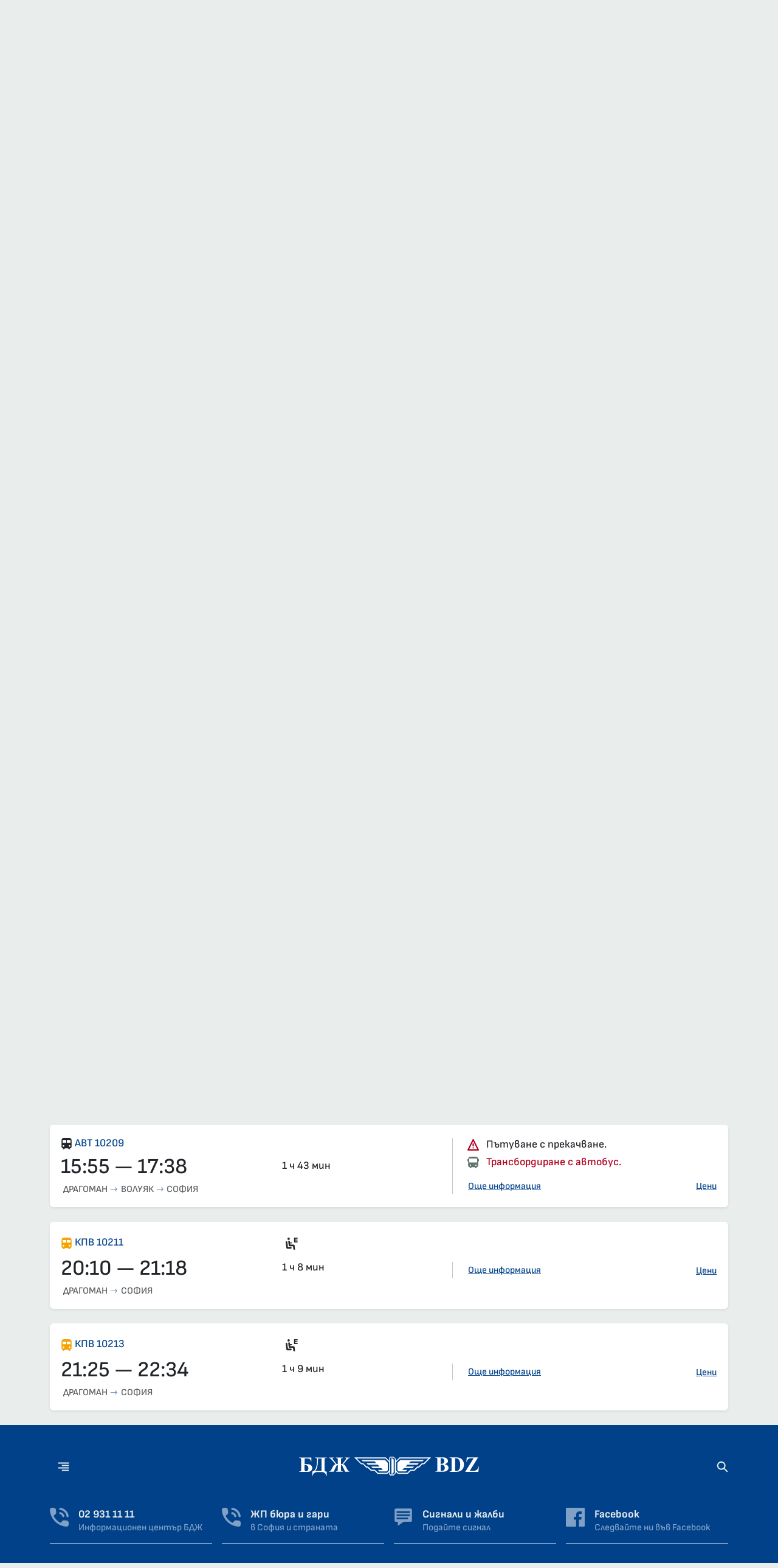

--- FILE ---
content_type: text/html; charset=utf-8
request_url: https://razpisanie.bdz.bg/bg/dragoman/sofia
body_size: 40311
content:
<!doctype html><html lang="bg"><head><meta charset="utf-8"><meta http-equiv="X-UA-Compatible" content="IE=edge"><meta name="viewport" content="width=device-width, initial-scale=1, shrink-to-fit=no"><title>Драгоман - София, Разписание на влаковете | БДЖ - Пътнически превози</title><meta name="description" content="Разписание на влаковете, Вътрешни линии. БДЖ - Пътнически превози"><meta name="author" content="site.meta_author"><meta name="csrf-token" content="bVynAl2nOm5xBxR4SDvOnYUKXqZJFKVlIMk7Drv9"><meta property="og:type" content="website"><meta property="og:title" content='Драгоман - София, Разписание на влаковете | БДЖ - Пътнически превози'><meta property="og:description" content='Разписание на влаковете, Вътрешни линии. БДЖ - Пътнически превози'><meta property="og:image" content="https://razpisanie.bdz.bg/s/images/share-timetable-bg.jpg"><meta property="og:image:width" content="1200"><meta property="og:image:height" content="630"><meta property="og:url" content="https://razpisanie.bdz.bg/bg/dragoman/sofia"><link rel="alternate" hreflang="bg" href="https://razpisanie.bdz.bg/bg/dragoman/sofia/"><link rel="alternate" hreflang="en" href="https://razpisanie.bdz.bg/en/dragoman/sofia/"><link rel="canonical" href="https://razpisanie.bdz.bg/bg/dragoman/sofia"><meta name="robots" content="index, follow"><meta name="apple-mobile-web-app-capable" content="yes"><meta name="apple-mobile-web-app-status-barstyle" content="black-translucent"><meta name="mobile-web-app-capable" content="yes"><meta name="apple-mobile-web-app-title" content="БДЖ - Пътнически превози"><meta name="application-name" content="БДЖ - Пътнически превози"><meta name="theme-color" content=""><link rel="manifest" href="/site.webmanifest" crossorigin="use-credentials"><link rel="icon" href="/i/favicon.ico" sizes="32x32" type="image/x-icon"><link rel="icon" href="/i/favicon.svg" type="image/svg+xml"><link rel="apple-touch-icon" href="/i/apple-touch-icon.png"><link rel="preconnect" href="https://fonts.bunny.net"><link href="https://fonts.bunny.net/css?family=roboto-mono:400%7Csofia-sans:300,300i,500,500i,700,800,800i" rel="stylesheet"><link rel="preload" as="style" href="https://razpisanie.bdz.bg/build/assets/app-Cqnj087O-f12360c2.css" /><link rel="stylesheet" href="https://razpisanie.bdz.bg/build/assets/app-Cqnj087O-f12360c2.css" /><script async src="https://www.googletagmanager.com/gtag/js?id=G-GGZPVZ0W65"></script><script>
            window.dataLayer = window.dataLayer || [];
            function gtag(){dataLayer.push(arguments);}
            gtag('js', new Date());
            gtag('config', 'G-GGZPVZ0W65', {
                'content_group': 'Razpisanie'
            });
        </script></head><body class="bg-light"><div class="bg-primary py-2 small lh-1"><div class="container"><div class="d-md-flex justify-content-md-between small"><ul class="list-inline mb-0 text-center text-md-start"><li class="list-inline-item"><a class="link-light" href="https://www.bdz.bg/bg">БДЖ - Пътнически превози</a></li><li class="list-inline-item d-none d-md-inline"><a class="link-light" href="https://bdzcargo.bdz.bg/bg">БДЖ - Товарни превози</a></li><li class="list-inline-item d-none d-md-inline"><a class="link-light" href="https://holding.bdz.bg/bg">Холдинг БДЖ</a></li></ul><ul class="list-inline mb-0 text-end d-none d-md-inline"><li class="list-inline-item"><a class="link-light" href="https://www.bdz.bg/bg/stats">Статистика</a></li><li class="list-inline-item"><a class="link-warning" href="https://tenders.bdz.bg/" target="_blank">Профил на купувача</a></li><li class="list-inline-item"><a class="link-light" href="https://www.bdz.bg/bg/c/za-nas">Контакти</a></li></ul></div></div></div><header class="bg-white py-3"><div class="container"><div class="row align-items-center"><div class="col-3 col-md-4 text-nowrap"><button data-bs-toggle="modal" data-bs-target="#main-nav" aria-expanded="false" aria-controls="main-nav" class="d-print-none btn btn-link"><svg class="icon me-md-2 d-print-none"><use xlink:href="#nav"></use></svg><span class="d-none d-lg-inline d-print-none">Меню</span></button></div><div class="col-6 col-md-4 text-center"><h1 class="visually-hidden">БДЖ - Пътнически превози</h1><a href="https://www.bdz.bg/bg" title="Начална страница - БДЖ - Пътнически превози" class="d-block position-relative mx-auto"><img src="https://s.bdz.bg/2020/images/logo.svg" width="296" height="32" alt="БДЖ - Пътнически превози" class="img-fluid"></a></div><div class="col-3 col-md-4 d-print-none d-flex align-items-center justify-content-end"><a href="https://www.bdz.bg/bg/c/rodopska-tesnolineika" class="me-1 me-md-3 small d-flex align-items-center text-danger lh-1"><small class="d-none d-xl-inline-block">Родопската <br>теснолинейка</small><img src="https://s.bdz.bg/2020/icons/train-rng.svg" class="ms-xl-1" alt="Родопската теснолинейка" width="26" height="26"></a><a href="#search" class="me-md-3"><span class="d-none d-lg-inline">Търсене</span><svg class="icon ms-2"><use xlink:href="#magnifier"></use></svg></a><a href="https://www.bdz.bg/en" class="d-none d-lg-inline"><span>English</span><svg class="icon ms-2"><use xlink:href="#english"></use></svg></a></div></div></div></header><div class="bg-light" style="background-image:url(https://s.bdz.bg/2020/images/teasers/teaser1.jpg); min-height: 180px;background-repeat: no-repeat;background-position: 50% 50%;background-size: cover;"></div><nav class="bg-white site-nav"><div class="container"><div class="row g-0 text-nowrap text-uppercase"><div class="col-4 col-lg-2"><a href="https://razpisanie.bdz.bg/bg" class="d-flex flex-column flex-sm-row flex-nowrap align-items-center"><svg class="icon mb-2 mb-sm-0" aria-hidden="true"><use xlink:href="#calendar"></use></svg><span>Разписание <small class="d-none d-sm-inline"><br>Вътрешни линии</small></span></a></div><div class="col-4 col-lg-2"><a href="https://bileti.bdz.bg/" target="_blank" class="d-flex flex-column flex-sm-row flex-nowrap align-items-center"><svg class="icon mb-2 mb-sm-0" aria-hidden="true"><use xlink:href="#card"></use></svg><span>Билети <small class="d-none d-sm-inline"><br>Онлайн резервация</small></span></a></div><div class="col-4 col-lg-2"><a href="https://www.bdz.bg/bg/c/live-updates" class="d-flex flex-column flex-sm-row flex-nowrap align-items-center"><svg class="icon mb-2 mb-sm-0" aria-hidden="true"><use xlink:href="#info"></use></svg><span>Актуално <small class="d-none d-sm-inline"><br>Информация</small></span></a></div><div class="col-4 col-lg-2"><a href="https://live.bdz.bg/bg" class="d-flex flex-column flex-sm-row flex-nowrap align-items-center"><svg class="icon mb-2 mb-sm-0" aria-hidden="true"><use xlink:href="#clock"></use></svg><span>Live <small class="d-none d-sm-inline"><br>Електронно табло</small></span></a></div><div class="col-4 col-lg-2"><a href="https://radar.bdz.bg/bg" class="d-flex flex-column flex-sm-row flex-nowrap align-items-center"><svg class="icon mb-2 mb-sm-0" aria-hidden="true"><use xlink:href="#point"></use></svg><span>Радар <small class="d-none d-sm-inline"><br>Движение и локация</small></span></a></div><div class="col-4 col-lg-2"><a href="https://www.bdz.bg/bg/contact-form" class="d-flex flex-column flex-sm-row flex-nowrap align-items-center"><svg class="icon mb-2 mb-sm-0" aria-hidden="true"><use xlink:href="#message"></use></svg><span>Сигнали <small class="d-none d-sm-inline"><br>Подайте сигнал</small></span></a></div></div></div></nav><div class="container pt-3 pt-xl-4"><form class="position-relative mb-3 mb-xl-4"><div class="card border-0 rounded-0" id="searchRoute"><div class="card-header text-bg-primary py-2 rounded-0">За къде пътувате?</div><div class="card-body"><div class="row g-2 my-2"><div class="col-12 col-sm-6"><div class="mb-3 form-group"><input type="search" id="startStation" name="startStation" value="Драгоман" aria-label="от гара" placeholder="от гара" class="form-control form-control-lg " required data-val="true" data-val-required="messages.data-val-required" ><span class="invalid-feedback field-validation-valid" data-valmsg-for="startStation" data-valmsg-replace="true">Въведете коректни данни</span></div><input type="hidden" id="Start_station" name="Start_station" value="dragoman"></div><div class="col-12 col-sm-6"><div class="mb-3 form-group"><input type="search" id="endStation" name="endStation" value="София" aria-label="до гара" placeholder="до гара" class="form-control form-control-lg " required data-val="true" data-val-required="messages.data-val-required" ><span class="invalid-feedback field-validation-valid" data-valmsg-for="endStation" data-valmsg-replace="true">Въведете коректни данни</span></div><input type="hidden" id="Last_station" name="Last_station" value="sofia"></div></div></div></div><div class="collapse position-absolute w-auto" id="additionalChoice"><div class="card border-0 rounded-top-0 rounded-bottom-3"><div class="card-body pt-0"><div class="row g-3"><div class="col-sm-6 text-center text-md-start"><div class="mb-3 form-group"><input type="search" id="via" name="via" value="" aria-label="През гара" placeholder="През гара" class="form-control form-control-lg " ><span class="invalid-feedback field-validation-valid" data-valmsg-for="via" data-valmsg-replace="true">Въведете коректни данни</span></div><input type="hidden" id="Via_station" name="Via_station" value=""></div></div><div class="row g-3 mb-3"><div class="col-6 col-lg-3"><div class="mb-3 form-group"><input type="text" id="tripDate" name="tripDate" value="23.01.2026" aria-label="Дата" data-date-min-date="2026-01-23" data-minDate="2026-01-23" data-date-max-date="" data-maxDate="" data-vendor-start-date="" data-vendor-end-date="" class="form-control " required data-val="true" data-val-required="messages.data-val-required" data-calendar ><span class="invalid-feedback field-validation-valid" data-valmsg-for="tripDate" data-valmsg-replace="true">Въведете коректни данни</span></div></div><div class="col-6 col-lg-3"><select class="form-select" name="type" id="type" aria-label="Тръгва"><option value="departure">Заминава след</option><option value="arrival">Пристига след</option></select></div><div class="col-6 col-lg-3"><select class="form-select" name="hour" id="hour" aria-label="ч."><option value="00:00">00:00</option><option value="02:00">02:00</option><option value="04:00">04:00</option><option value="06:00">06:00</option><option value="08:00">08:00</option><option value="10:00">10:00</option><option value="12:00">12:00</option><option value="14:00">14:00</option><option value="16:00">16:00</option><option value="18:00">18:00</option><option value="20:00">20:00</option><option value="22:00">22:00</option></select></div><div class="col-6 col-lg-3"><button class="btn btn-primary rounded-2 w-100" onclick="routeFindSubmit(); return false;" type="submit" id=findTimetable >Напред</button></div></div><p class="text-center text-md-end text-uppercase mb-3"><button type="button" class="btn btn-link btn-sm" data-bs-toggle="collapse" data-bs-target="#additionalChoice" aria-expanded="false" aria-controls="additionalChoice">Затвори <svg class="icon icon-mute ms-1" width="16" height="16" aria-hidden="true"><use xlink:href="#close"></use></svg></button></p><div class="bg-light p-3 rounded mb-3"><div class="row g-3"><div class="col-md-6"><fieldset><legend class="visually-hidden">Още възможности за избор</legend><div class="mb-3 form-check"><input class="form-check-input" type="checkbox" id="fast" name="options[]" value="Само бързи влакове" ><label for="fast" class="form-check-label">Само бързи влакове</label></div><div class="mb-3 form-check"><input class="form-check-input" type="checkbox" id="through" name="options[]" value="Само директни влакове" ><label for="through" class="form-check-label">Само директни влакове</label></div><div class="mb-3 form-check"><input class="form-check-input" type="checkbox" id="sleep" name="options[]" value="Само със спални вагони" ><label for="sleep" class="form-check-label">Само със спални вагони</label></div><div class="mb-3 form-check"><input class="form-check-input" type="checkbox" id="firstclass" name="options[]" value="Само с вагони първа класа" ><label for="firstclass" class="form-check-label">Само с вагони първа класа</label></div><div class="mb-3 form-check"><input class="form-check-input" type="checkbox" id="specialized" name="options[]" value="Само вагони с възможност за превоз на трудноподвижни лица." ><label for="specialized" class="form-check-label">Само вагони с възможност за превоз на трудноподвижни лица.</label></div></fieldset></div><div class="col-lg-6"><p class="small lh-sm text-body-secondary">Изберете начална и крайна дестинация за вашето пътуване. Електронният пътеводител ще покаже всички влакове за избрания от Вас маршрут и дата. Ценообразуването е динамично и зависи от продължителността на пътуването и избрания ден и час. Точна тарифна информация за превозни документи ще получите на билетната каса.</p><hr><p class="md-0 px-lg-5 text-center">Онлайн билети можете да закупите от системата <a href="" target="_blank" class="text-decoration-underline">"Online резервация и билетоиздаване"</a></p></div></div></div><div class="row g-3"><div class="col-sm-6 text-center text-md-start"><a href="https://razpisanie.bdz.bg/bg/train-info" class="text-decoration-underline small me-auto">Търсене по номер на влак <svg class="icon icon-mute ms-1" width="16" height="16" aria-hidden="true"><use xlink:href="#train"></use></svg></a></div><div class="col-sm-6 text-center text-md-end"><button type="button" class="btn btn-link btn-sm" data-bs-toggle="collapse" data-bs-target="#additionalChoice" aria-expanded="false" aria-controls="additionalChoice">Затвори <svg class="icon icon-mute ms-1" width="16" height="16" aria-hidden="true"><use xlink:href="#close"></use></svg></button></div></div></div></div></div></form><div class="alert alert-info mb-3 mt-3">Уважаеми пътници,<br>Поради ремонтни дейности в различни участъци от железопътната мрежа са възможни изменения в разписанията на влаковете.<br>В случай, че предварително сте се снабдили с документ за пътуване, молим да се информирате за актуалното разписание на избрания от Вас влак в деня на пътуването.</div><div class="mt-3 mt-lg-4"><h1 class="h4 mb-1 text-center text-md-start mb-3 mb-lg-4"><small class="text-muted">Разписание на влаковете</small><br>Драгоман &mdash; София, 23 януари</h1></div><div class="d-flex mb-2"><a href="https://razpisanie.bdz.bg/bg/sofia/dragoman/23.01.2026" class="btn btn-sm btn-link text-body-secondary ps-md-0">Смяна на посоката</a><button type="button" class="btn btn-sm btn-link text-body-secondary" data-bs-toggle="collapse" data-bs-target="#additionalChoice" data-scroll="searchRoute" data-offset="50" aria-expanded="false" aria-controls="additionalChoice">Промяна</button><div class="dropdown ms-auto"><button class="btn btn-link text-body-secondary btn-sm dropdown-toggle" type="button" data-bs-toggle="dropdown" aria-expanded="false">Подредба</button><ul class="dropdown-menu dropdown-menu-end shadow border-0"><li><a class="dropdown-item" href="https://razpisanie.bdz.bg/bg/dragoman/sofia/23.01.2026/fastest-route">Най-бързо пътуване</a></li><li><a class="dropdown-item" href="https://razpisanie.bdz.bg/bg/dragoman/sofia/23.01.2026/">Час на тръгване</a></li><li><a class="dropdown-item" href="https://razpisanie.bdz.bg/bg/dragoman/sofia/23.01.2026/arrival-time">Час на пристигане</a></li></ul></div></div><div class="alert alert-warning" role="alert"><p>До 31.01.2026 година от понеделник до събота включително, в участъка <strong>Волуяк - Драгоман</strong>, в часовия интервал от 09:00 до 17:00 часа, се извършва трансбордиране с автобус на пътниците, пътуващи със следните влакове: ПВ № 30122, КПВ № 10202, КПВ № 10204, . КПВ № 10205, КПВ № 10207, КПВ № 10208, КПВ № 10209 и КПВ № 10215.</p><p class="mb-0">От виртуалните електронни табла на интернет страницата <a href="https://live.bdz.bg/bg">live.bdz.bg</a> , можете да получите подробна и точна информация за реалните часове за заминаване и пристигане на всеки от автобусите, заместващи тези влакове.</p></div><div class="card uv-card mb-3 mb-xl-4 shadow-sm uv-past" ><div class="card-body p-3"><div class="row align-items-center"><div class="visually-hidden">Влак 10201, 05:40 – 06:50, вече е заминал</div><div class="col-12 col-lg-7 mb-2 mb-md-0"><div><div class="row g-1 align-items-center"><div class="col-6 col-lg-7 text-small"><span data-bs-toggle="tooltip" data-bs-title="Крайградски пътнически влак"><svg class="icon me-1 icon-md icon-rtype-4" width="16" height="16" aria-hidden="true"><use xlink:href="#train"></use></svg><a href="https://razpisanie.bdz.bg/bg/train-info/10201/23.01.2026" target="_blank">КПВ 10201</a></span></div><div class="col-6 col-lg-5 text-end text-lg-start fs-5"><svg class="ms-1 icon" data-bs-toggle="tooltip" data-bs-title="Електрически мотрисен влак" width="16" height="16" aria-hidden="true"><use xlink:href="#struct-135"></use></svg><span class="visually-hidden">Електрически мотрисен влак</span></div><div class="col-7 col-lg-7 fs-2 lh-1 text-nowrap mt-2 opacity-50">05:40 &mdash; 06:50</div><div class="col-5 col-lg-5 lh-1 text-end text-lg-start">1 ч 10 мин</div></div><ol class="list-inline list-direction small text-uppercase text-body-secondary mt-2 mb-0"><li class="list-inline-item ps-1">Драгоман</li><li class="list-inline-item ps-1">София</li></ol></div></div><div class="col col-lg-5"><div class="uv-border pt-4 pt-lg-0 ps-lg-4"><p class="mb-2 lh-sm"></p><div class="mt-3 d-flex"><button type="button" class="btn btn-link btn-sm text-decoration-underline link-underline-opacity-50 p-0" data-bs-toggle="offcanvas" data-bs-target="#routeModal" aria-controls="routeModal" data-route-index="1">Още информация</button><div class="ms-auto position-relative z-2"><button type="button" class="btn btn-link btn-sm text-decoration-underline link-underline-opacity-50 p-0" data-bs-toggle="offcanvas" data-bs-target="#routeModal" aria-controls="routeModal" data-price-index="1">Цени</button></div></div></div></div></div></div></div><div class="card uv-card mb-3 mb-xl-4 shadow-sm uv-fastest uv-past" ><div class="card-body p-3"><div class="row align-items-center"><div class="visually-hidden">Влак 10203, 06:35 – 07:40, вече е заминал</div><div class="col-12 col-lg-7 mb-2 mb-md-0"><div><div class="row g-1 align-items-center"><div class="col-6 col-lg-7 text-small"><span data-bs-toggle="tooltip" data-bs-title="Крайградски пътнически влак"><svg class="icon me-1 icon-md icon-rtype-4" width="16" height="16" aria-hidden="true"><use xlink:href="#train"></use></svg><a href="https://razpisanie.bdz.bg/bg/train-info/10203/23.01.2026" target="_blank">КПВ 10203</a></span></div><div class="col-6 col-lg-5 text-end text-lg-start fs-5"><svg class="ms-1 icon" data-bs-toggle="tooltip" data-bs-title="Електрически мотрисен влак" width="16" height="16" aria-hidden="true"><use xlink:href="#struct-135"></use></svg><span class="visually-hidden">Електрически мотрисен влак</span></div><div class="col-7 col-lg-7 fs-2 lh-1 text-nowrap mt-2 opacity-50">06:35 &mdash; 07:40</div><div class="col-5 col-lg-5 lh-1 text-end text-lg-start">1 ч 5 мин</div></div><ol class="list-inline list-direction small text-uppercase text-body-secondary mt-2 mb-0"><li class="list-inline-item ps-1">Драгоман</li><li class="list-inline-item ps-1">София</li></ol></div></div><div class="col col-lg-5"><div class="uv-border pt-4 pt-lg-0 ps-lg-4"><p class="text-success mb-2 lh-sm"><svg class="icon icon-secondary me-2" width="16" height="16" aria-hidden="true"><use xlink:href="#runner"></use></svg> Най-бързо пътуване</p><p class="mb-2 lh-sm"></p><div class="mt-3 d-flex"><button type="button" class="btn btn-link btn-sm text-decoration-underline link-underline-opacity-50 p-0" data-bs-toggle="offcanvas" data-bs-target="#routeModal" aria-controls="routeModal" data-route-index="2">Още информация</button><div class="ms-auto position-relative z-2"><button type="button" class="btn btn-link btn-sm text-decoration-underline link-underline-opacity-50 p-0" data-bs-toggle="offcanvas" data-bs-target="#routeModal" aria-controls="routeModal" data-price-index="2">Цени</button></div></div></div></div></div></div></div><div class="card uv-card mb-3 mb-xl-4 shadow-sm uv-past" ><div class="card-body p-3"><div class="row align-items-center"><div class="visually-hidden">Влак 10205, 09:00 – 10:41, вече е заминал</div><div class="col-12 col-lg-7 mb-2 mb-md-0"><div><div class="row g-1 align-items-center"><div class="col-6 col-lg-7 text-small"><span data-bs-toggle="tooltip" data-bs-title="Трансбордиране с автобус"><svg class="icon me-1 icon-md icon-rtype-6" width="16" height="16" aria-hidden="true"><use xlink:href="#train"></use></svg><a href="https://razpisanie.bdz.bg/bg/train-info/10205/23.01.2026" target="_blank">АВТ 10205</a></span></div><div class="col-6 col-lg-5 text-end text-lg-start fs-5"></div><div class="col-7 col-lg-7 fs-2 lh-1 text-nowrap mt-2 opacity-50">09:00 &mdash; 10:41</div><div class="col-5 col-lg-5 lh-1 text-end text-lg-start">1 ч 41 мин</div></div><ol class="list-inline list-direction small text-uppercase text-body-secondary mt-2 mb-0"><li class="list-inline-item ps-1">Драгоман</li><li class="list-inline-item ps-1">Волуяк</li><li class="list-inline-item ps-1">София</li></ol></div></div><div class="col col-lg-5"><div class="uv-border pt-4 pt-lg-0 ps-lg-4"><p class="mb-2 lh-sm"><svg class="icon icon-danger me-2" width="16" height="16" aria-hidden="true"><use xlink:href="#alert"></use></svg> Пътуване с прекачване.</p><p class="text-danger mb-2 lh-sm"><svg class="icon icon-secondary me-2" width="16" height="16" aria-hidden="true"><use xlink:href="#bus"></use></svg> Трансбордиране с автобус.</p><div class="mt-3 d-flex"><button type="button" class="btn btn-link btn-sm text-decoration-underline link-underline-opacity-50 p-0" data-bs-toggle="offcanvas" data-bs-target="#routeModal" aria-controls="routeModal" data-route-index="3">Още информация</button><div class="ms-auto position-relative z-2"><button type="button" class="btn btn-link btn-sm text-decoration-underline link-underline-opacity-50 p-0" data-bs-toggle="offcanvas" data-bs-target="#routeModal" aria-controls="routeModal" data-price-index="3">Цени</button></div></div></div></div></div></div></div><div class="card uv-card mb-3 mb-xl-4 shadow-sm uv-past" ><div class="card-body p-3"><div class="row align-items-center"><div class="visually-hidden">Влак 10207, 12:21 – 14:01, вече е заминал</div><div class="col-12 col-lg-7 mb-2 mb-md-0"><div><div class="row g-1 align-items-center"><div class="col-6 col-lg-7 text-small"><span data-bs-toggle="tooltip" data-bs-title="Трансбордиране с автобус"><svg class="icon me-1 icon-md icon-rtype-6" width="16" height="16" aria-hidden="true"><use xlink:href="#train"></use></svg><a href="https://razpisanie.bdz.bg/bg/train-info/10207/23.01.2026" target="_blank">АВТ 10207</a></span></div><div class="col-6 col-lg-5 text-end text-lg-start fs-5"></div><div class="col-7 col-lg-7 fs-2 lh-1 text-nowrap mt-2 opacity-50">12:21 &mdash; 14:01</div><div class="col-5 col-lg-5 lh-1 text-end text-lg-start">1 ч 40 мин</div></div><ol class="list-inline list-direction small text-uppercase text-body-secondary mt-2 mb-0"><li class="list-inline-item ps-1">Драгоман</li><li class="list-inline-item ps-1">Волуяк</li><li class="list-inline-item ps-1">София</li></ol></div></div><div class="col col-lg-5"><div class="uv-border pt-4 pt-lg-0 ps-lg-4"><p class="mb-2 lh-sm"><svg class="icon icon-danger me-2" width="16" height="16" aria-hidden="true"><use xlink:href="#alert"></use></svg> Пътуване с прекачване.</p><p class="text-danger mb-2 lh-sm"><svg class="icon icon-secondary me-2" width="16" height="16" aria-hidden="true"><use xlink:href="#bus"></use></svg> Трансбордиране с автобус.</p><div class="mt-3 d-flex"><button type="button" class="btn btn-link btn-sm text-decoration-underline link-underline-opacity-50 p-0" data-bs-toggle="offcanvas" data-bs-target="#routeModal" aria-controls="routeModal" data-route-index="4">Още информация</button><div class="ms-auto position-relative z-2"><button type="button" class="btn btn-link btn-sm text-decoration-underline link-underline-opacity-50 p-0" data-bs-toggle="offcanvas" data-bs-target="#routeModal" aria-controls="routeModal" data-price-index="4">Цени</button></div></div></div></div></div></div></div><div class="card uv-card mb-3 mb-xl-4 shadow-sm uv-past" ><div class="card-body p-3"><div class="row align-items-center"><div class="visually-hidden">Влак 10215, 15:10 – 16:49, вече е заминал</div><div class="col-12 col-lg-7 mb-2 mb-md-0"><div><div class="row g-1 align-items-center"><div class="col-6 col-lg-7 text-small"><span data-bs-toggle="tooltip" data-bs-title="Трансбордиране с автобус"><svg class="icon me-1 icon-md icon-rtype-6" width="16" height="16" aria-hidden="true"><use xlink:href="#train"></use></svg><a href="https://razpisanie.bdz.bg/bg/train-info/10215/23.01.2026" target="_blank">АВТ 10215</a></span></div><div class="col-6 col-lg-5 text-end text-lg-start fs-5"></div><div class="col-7 col-lg-7 fs-2 lh-1 text-nowrap mt-2 opacity-50">15:10 &mdash; 16:49</div><div class="col-5 col-lg-5 lh-1 text-end text-lg-start">1 ч 39 мин</div></div><ol class="list-inline list-direction small text-uppercase text-body-secondary mt-2 mb-0"><li class="list-inline-item ps-1">Драгоман</li><li class="list-inline-item ps-1">Волуяк</li><li class="list-inline-item ps-1">София</li></ol></div></div><div class="col col-lg-5"><div class="uv-border pt-4 pt-lg-0 ps-lg-4"><p class="mb-2 lh-sm"><svg class="icon icon-danger me-2" width="16" height="16" aria-hidden="true"><use xlink:href="#alert"></use></svg> Пътуване с прекачване.</p><p class="text-danger mb-2 lh-sm"><svg class="icon icon-secondary me-2" width="16" height="16" aria-hidden="true"><use xlink:href="#bus"></use></svg> Трансбордиране с автобус.</p><div class="mt-3 d-flex"><button type="button" class="btn btn-link btn-sm text-decoration-underline link-underline-opacity-50 p-0" data-bs-toggle="offcanvas" data-bs-target="#routeModal" aria-controls="routeModal" data-route-index="5">Още информация</button><div class="ms-auto position-relative z-2"><button type="button" class="btn btn-link btn-sm text-decoration-underline link-underline-opacity-50 p-0" data-bs-toggle="offcanvas" data-bs-target="#routeModal" aria-controls="routeModal" data-price-index="5">Цени</button></div></div></div></div></div></div></div><div class="card uv-card mb-3 mb-xl-4 shadow-sm" ><div class="card-body p-3"><div class="row align-items-center"><div class="col-12 col-lg-7 mb-2 mb-md-0"><div><div class="row g-1 align-items-center"><div class="col-6 col-lg-7 text-small"><span data-bs-toggle="tooltip" data-bs-title="Трансбордиране с автобус"><svg class="icon me-1 icon-md icon-rtype-6" width="16" height="16" aria-hidden="true"><use xlink:href="#train"></use></svg><a href="https://razpisanie.bdz.bg/bg/train-info/10209/23.01.2026" target="_blank">АВТ 10209</a></span></div><div class="col-6 col-lg-5 text-end text-lg-start fs-5"></div><div class="col-7 col-lg-7 fs-2 lh-1 text-nowrap mt-2">15:55 &mdash; 17:38</div><div class="col-5 col-lg-5 lh-1 text-end text-lg-start">1 ч 43 мин</div></div><ol class="list-inline list-direction small text-uppercase text-body-secondary mt-2 mb-0"><li class="list-inline-item ps-1">Драгоман</li><li class="list-inline-item ps-1">Волуяк</li><li class="list-inline-item ps-1">София</li></ol></div></div><div class="col col-lg-5"><div class="uv-border pt-4 pt-lg-0 ps-lg-4"><p class="mb-2 lh-sm"><svg class="icon icon-danger me-2" width="16" height="16" aria-hidden="true"><use xlink:href="#alert"></use></svg> Пътуване с прекачване.</p><p class="text-danger mb-2 lh-sm"><svg class="icon icon-secondary me-2" width="16" height="16" aria-hidden="true"><use xlink:href="#bus"></use></svg> Трансбордиране с автобус.</p><div class="mt-3 d-flex"><button type="button" class="btn btn-link btn-sm text-decoration-underline link-underline-opacity-50 p-0" data-bs-toggle="offcanvas" data-bs-target="#routeModal" aria-controls="routeModal" data-route-index="6">Още информация</button><div class="ms-auto position-relative z-2"><button type="button" class="btn btn-link btn-sm text-decoration-underline link-underline-opacity-50 p-0" data-bs-toggle="offcanvas" data-bs-target="#routeModal" aria-controls="routeModal" data-price-index="6">Цени</button></div></div></div></div></div></div></div><div class="card uv-card mb-3 mb-xl-4 shadow-sm" ><div class="card-body p-3"><div class="row align-items-center"><div class="col-12 col-lg-7 mb-2 mb-md-0"><div><div class="row g-1 align-items-center"><div class="col-6 col-lg-7 text-small"><span data-bs-toggle="tooltip" data-bs-title="Крайградски пътнически влак"><svg class="icon me-1 icon-md icon-rtype-4" width="16" height="16" aria-hidden="true"><use xlink:href="#train"></use></svg><a href="https://razpisanie.bdz.bg/bg/train-info/10211/23.01.2026" target="_blank">КПВ 10211</a></span></div><div class="col-6 col-lg-5 text-end text-lg-start fs-5"><svg class="ms-1 icon" data-bs-toggle="tooltip" data-bs-title="Електрически мотрисен влак" width="16" height="16" aria-hidden="true"><use xlink:href="#struct-135"></use></svg><span class="visually-hidden">Електрически мотрисен влак</span></div><div class="col-7 col-lg-7 fs-2 lh-1 text-nowrap mt-2">20:10 &mdash; 21:18</div><div class="col-5 col-lg-5 lh-1 text-end text-lg-start">1 ч 8 мин</div></div><ol class="list-inline list-direction small text-uppercase text-body-secondary mt-2 mb-0"><li class="list-inline-item ps-1">Драгоман</li><li class="list-inline-item ps-1">София</li></ol></div></div><div class="col col-lg-5"><div class="uv-border pt-4 pt-lg-0 ps-lg-4"><p class="mb-2 lh-sm"></p><div class="mt-3 d-flex"><button type="button" class="btn btn-link btn-sm text-decoration-underline link-underline-opacity-50 p-0" data-bs-toggle="offcanvas" data-bs-target="#routeModal" aria-controls="routeModal" data-route-index="7">Още информация</button><div class="ms-auto position-relative z-2"><button type="button" class="btn btn-link btn-sm text-decoration-underline link-underline-opacity-50 p-0" data-bs-toggle="offcanvas" data-bs-target="#routeModal" aria-controls="routeModal" data-price-index="7">Цени</button></div></div></div></div></div></div></div><div class="card uv-card mb-3 mb-xl-4 shadow-sm" ><div class="card-body p-3"><div class="row align-items-center"><div class="col-12 col-lg-7 mb-2 mb-md-0"><div><div class="row g-1 align-items-center"><div class="col-6 col-lg-7 text-small"><span data-bs-toggle="tooltip" data-bs-title="Крайградски пътнически влак"><svg class="icon me-1 icon-md icon-rtype-4" width="16" height="16" aria-hidden="true"><use xlink:href="#train"></use></svg><a href="https://razpisanie.bdz.bg/bg/train-info/10213/23.01.2026" target="_blank">КПВ 10213</a></span></div><div class="col-6 col-lg-5 text-end text-lg-start fs-5"><svg class="ms-1 icon" data-bs-toggle="tooltip" data-bs-title="Електрически мотрисен влак" width="16" height="16" aria-hidden="true"><use xlink:href="#struct-135"></use></svg><span class="visually-hidden">Електрически мотрисен влак</span></div><div class="col-7 col-lg-7 fs-2 lh-1 text-nowrap mt-2">21:25 &mdash; 22:34</div><div class="col-5 col-lg-5 lh-1 text-end text-lg-start">1 ч 9 мин</div></div><ol class="list-inline list-direction small text-uppercase text-body-secondary mt-2 mb-0"><li class="list-inline-item ps-1">Драгоман</li><li class="list-inline-item ps-1">София</li></ol></div></div><div class="col col-lg-5"><div class="uv-border pt-4 pt-lg-0 ps-lg-4"><p class="mb-2 lh-sm"></p><div class="mt-3 d-flex"><button type="button" class="btn btn-link btn-sm text-decoration-underline link-underline-opacity-50 p-0" data-bs-toggle="offcanvas" data-bs-target="#routeModal" aria-controls="routeModal" data-route-index="8">Още информация</button><div class="ms-auto position-relative z-2"><button type="button" class="btn btn-link btn-sm text-decoration-underline link-underline-opacity-50 p-0" data-bs-toggle="offcanvas" data-bs-target="#routeModal" aria-controls="routeModal" data-price-index="8">Цени</button></div></div></div></div></div></div></div><div class="offcanvas offcanvas-end uv-nav" tabindex="-1" id="routeModal" role="dialog" style="min-width: 320px; max-width: 500px; width: 90%" ><div class="offcanvas-header"><button type="button" class="btn-close" data-bs-dismiss="offcanvas" data-bs-target="#routeModal" aria-label="Close"></button></div><div class="offcanvas-body"><div class="loading position-relative" id="prices-loader"><dotlottie-wc src="/s/images/loader.lottie" autoplay loop style="width:200px;height:200px;" class="mx-auto"></dotlottie-wc><p class="w-100 small position-absolute top-50 mt-4 text-center">Данните се зареждат...</p></div><div id="prices-content"></div></div></div></div><footer class="bg-primary text-white-50 py-5 d-print-none"><div class="container"><div class="row align-items-center mb-5"><div class="col-2 col-md-4"><button data-bs-toggle="modal" data-bs-target="#main-nav" aria-expanded="false" aria-controls="main-nav" class="d-print-none btn btn-link"><svg class="icon icon-md icon-light" aria-hidden="true"><use xlink:href="#nav"></use></svg><span class="visually-hidden">Меню</span></button></div><div class="col-8 col-md-4 text-center"><a href="https://www.bdz.bg/bg" title="Начална страница - БДЖ - Пътнически превози"><img src="https://s.bdz.bg/2020/images/logo.svg" width="296" height="32" alt="БДЖ - Пътнически превози" class="img-fluid img-white"></a></div><div class="col-2 col-md-4 text-end"><a href="#"><svg class="icon icon-md icon-light" aria-hidden="true"><use xlink:href="#magnifier"></use></svg><span class="visually-hidden">Търсене</span></a></div></div><div class="row g-3 mb-5"><div class="col-md-3"><div class="d-flex pb-3 border-bottom border-primary-subtle"><svg class="icon icon-lg me-3" aria-hidden="true"><use xlink:href="#telephone"></use></svg><div class="lh-sm"><a href="tel:+35929311111" class="fs-6 text-light"><strong>02 931 11 11</strong></a><br><small>Информационен център БДЖ</small></div></div></div><div class="col-md-3"><div class="d-flex pb-3 border-bottom border-primary-subtle"><svg class="icon icon-lg me-3" aria-hidden="true"><use xlink:href="#telephone"></use></svg><div class="lh-sm"><a href=" https://www.bdz.bg/bg/a/gari " class="fs-6 text-light"><strong>ЖП бюра и гари</strong></a><br><small>в София и страната</small></div></div></div><div class="col-md-3"><div class="d-flex pb-3 border-bottom border-primary-subtle"><svg class="icon icon-lg me-3" aria-hidden="true"><use xlink:href="#message"></use></svg><div class="lh-sm"><a href="https://www.bdz.bg/bg/contact-form" class="fs-6 text-light"><strong>Сигнали и жалби</strong></a><br><small>Подайте сигнал</small></div></div></div><div class="col-md-3"><div class="d-flex pb-3 border-bottom border-primary-subtle"><svg class="icon icon-lg me-3" aria-hidden="true"><use xlink:href="#facebook"></use></svg><div class="lh-sm"><a href="https://www.facebook.com/BulgarianRailway/" class="fs-6 text-light" target="_blank"><strong>Facebook</strong></a><br><small>Следвайте ни във Facebook</small></div></div></div></div><ul class="list-inline text-center mb-3"><li class="list-inline-item"><a href="https://www.bdz.bg/bg" class="text-white-50">“БДЖ - Пътнически превози” ЕООД</a></li><li class="list-inline-item"><a href="https://bdzcargo.bdz.bg/bg" class="text-white-50" target="_blank">“БДЖ - Товарни превози” ЕООД</a></li><li class="list-inline-item"><a href="https://holding.bdz.bg/bg" class="text-white-50" target="_blank">“Холдинг БДЖ” ЕАД</a></li></ul></div></footer><div class="bg-dark text-white-50 small lh-sm py-3 d-print-none"><div class="container"><div class="row"><div class="col-md-6 text-center text-md-start mb-3 mb-md-0">&copy; Всички права запазени. "Холдинг Български държавни железници" ЕАД</div><div class="col-md-6"><ul class="list-inline text-center text-md-end mb-0"><li class="list-inline-item"><a href="https://www.bdz.bg/bg/a/cookies-policy" class="text-white-50">Бисквитки</a></li><li class="list-inline-item"><a href="https://www.bdz.bg/bg/a/privacy-policy" class="text-white-50">Политика за поверителност</a></li><li class="list-inline-item"><a href="https://www.bdz.bg/bg/a/signali-po-zzlpspoin" class="text-white-50">Сигнали по ЗЗЛПСПОИН</a></li></ul></div></div></div></div><div class="modal fade" id="main-nav" tabindex="-1" aria-hidden="true" role="dialog"><div class="modal-dialog modal-fullscreen"><div class="modal-content"><div class="modal-body p-0 bg-light"><div class="bg-primary py-2 small lh-1"><div class="container"><div class="d-md-flex justify-content-md-between small"><ul class="list-inline mb-0 text-center text-md-start"><li class="list-inline-item"><a class="link-light" href="https://www.bdz.bg/bg">БДЖ - Пътнически превози</a></li><li class="list-inline-item d-none d-md-inline"><a class="link-light" href="https://bdzcargo.bdz.bg/bg">БДЖ - Товарни превози</a></li><li class="list-inline-item d-none d-md-inline"><a class="link-light" href="https://holding.bdz.bg/bg">Холдинг БДЖ</a></li></ul><ul class="list-inline mb-0 text-end d-none d-md-inline"><li class="list-inline-item"><a class="link-light" href="https://www.bdz.bg/bg/stats">Статистика</a></li><li class="list-inline-item"><a class="link-warning" href="https://tenders.bdz.bg/" target="_blank">Профил на купувача</a></li><li class="list-inline-item"><a class="link-light" href="https://www.bdz.bg/bg/c/za-nas">Контакти</a></li></ul></div></div></div><header class="bg-white py-3"><div class="container"><div class="row align-items-center"><div class="col-3 col-md-4 text-nowrap"><button data-bs-dismiss="modal" aria-label="Close" class="d-print-none btn btn-link"><svg class="icon me-md-2 d-print-none"><use xlink:href="#close"></use></svg><span class="d-none d-lg-inline d-print-none">Затвори</span></button></div><div class="col-6 col-md-4 text-center"><h1 class="visually-hidden">БДЖ - Пътнически превози</h1><a href="https://www.bdz.bg/bg" title="Начална страница - БДЖ - Пътнически превози" class="d-block position-relative mx-auto"><img src="https://s.bdz.bg/2020/images/logo.svg" width="296" height="32" alt="БДЖ - Пътнически превози" class="img-fluid"></a></div><div class="col-3 col-md-4 d-print-none d-flex align-items-center justify-content-end"><a href="https://www.bdz.bg/bg/c/rodopska-tesnolineika" class="me-1 me-md-3 small d-flex align-items-center text-danger lh-1"><small class="d-none d-xl-inline-block">Родопската <br>теснолинейка</small><img src="https://s.bdz.bg/2020/icons/train-rng.svg" class="ms-xl-1" alt="Родопската теснолинейка" width="26" height="26"></a><a href="#search" class="me-md-3"><span class="d-none d-lg-inline">Търсене</span><svg class="icon ms-2"><use xlink:href="#magnifier"></use></svg></a><a href="https://www.bdz.bg/en" class="d-none d-lg-inline"><span>English</span><svg class="icon ms-2"><use xlink:href="#english"></use></svg></a></div></div></div></header><div class="container pt-3"><div class="row"><div class="col-md-4 mb-3"><div class="list-group bg-light mb-3"><a class="list-group-item list-group-item-action list-group-item-light text-truncate" href="https://www.bdz.bg/en">English</a><a class="list-group-item list-group-item-action list-group-item-light text-truncate" href="https://www.bdz.bg/bg">Начало</a></div><div class="list-group bg-light "><a class="list-group-item list-group-item-action list-group-item-light text-truncate" href="https://www.bdz.bg/bg/c/novini">Новини</a><a class="list-group-item list-group-item-action list-group-item-light text-truncate" href="https://www.bdz.bg/bg/a/bdz-information-center"><span class="text-danger">Информационен център (24/7)</span></a><a class="list-group-item list-group-item-action list-group-item-light text-truncate" href="https://www.bdz.bg/bg/a/gari">ЖП бюра и гари в страната</a><a class="list-group-item list-group-item-action list-group-item-light text-truncate" href="https://www.bdz.bg/bg/contact-form">Жалби и сигнали</a><a class="list-group-item list-group-item-action list-group-item-light text-truncate" href="https://www.bdz.bg/bg/c/international-lines">Международни линии</a><a class="list-group-item list-group-item-action list-group-item-light text-truncate" href="https://www.bdz.bg/bg/stats">Статистика трафик</a></div></div><div class="col-md-4 mb-3"><div class="list-group bg-light"><a class="list-group-item list-group-item-action list-group-item-light text-truncate" href="https://www.bdz.bg/bg/c/oferti">Оферти</a><a class="list-group-item list-group-item-action list-group-item-light text-truncate" href="https://www.bdz.bg/bg/c/bileti-karti">Билети и карти</a><a class="list-group-item list-group-item-action list-group-item-light text-truncate" href="https://www.bdz.bg/bg/c/uslugi">Услуги</a><a class="list-group-item list-group-item-action list-group-item-light text-truncate" href="https://www.bdz.bg/bg/c/polezno">Полезна информация</a><a class="list-group-item list-group-item-action list-group-item-light text-truncate" href="https://www.bdz.bg/bg/c/atraktsioni-ptuvania">Атракционни пътувания</a><a class="list-group-item list-group-item-action list-group-item-light text-truncate" href="https://www.bdz.bg/bg/c/muzey-na-transporta">Музей на транспорта</a><a class="list-group-item list-group-item-action list-group-item-light text-truncate" href="https://www.bdz.bg/bg/c/zheleznichari-po-prizvanie">Железничари по призвание</a><a class="list-group-item list-group-item-action list-group-item-light text-truncate" href="https://www.bdz.bg/bg/c/knigi">Чети във влака - онлайн библиотека</a><a class="list-group-item list-group-item-action list-group-item-light text-truncate" href="https://www.bdz.bg/bg/c/razkhodka-s-vlak">Разходка с влак - сборник пътеписи</a><a class="list-group-item list-group-item-action list-group-item-light text-truncate" href="https://www.bdz.bg/bg/c/rodopska-tesnolineika">Родопската теснолинейка</a><a class="list-group-item list-group-item-action list-group-item-light text-truncate" href="https://www.bdz.bg/bg/c/nakde-s-bdzh">Накъде с БДЖ</a><a class="list-group-item list-group-item-action list-group-item-light text-truncate" href="https://www.bdz.bg/bg/a/pravila-na-komunikatsiya-v-sotsialni-mrezhi">Социални мрежи и Нетикет</a></div></div><div class="col-md-4 mb-3"><div class="list-group bg-light"><a class="list-group-item list-group-item-action list-group-item-light text-truncate dropdown-toggle border-bottom-0" data-bs-toggle="collapse" href="#nav-1" role="button" aria-expanded="false" aria-controls="nav-1">За БДЖ Пътнически превози</a><div class="collapse" id="nav-1"><a class="list-group-item list-group-item-action list-group-item-light text-truncate" href="https://www.bdz.bg/bg/c/za-nas"><svg class="icon icon-inline icon-muted mr-2"><use xlink:href="#right"></use></svg> Информация и контакти</a><a class="list-group-item list-group-item-action list-group-item-light text-truncate" href="https://www.bdz.bg/bg/c/rukovodstvo"><svg class="icon icon-inline icon-muted mr-2"><use xlink:href="#right"></use></svg> Ръководство</a><a class="list-group-item list-group-item-action list-group-item-light text-truncate" href="https://www.bdz.bg/bg/c/profil-na-kupuvacha"><svg class="icon icon-inline icon-muted mr-2"><use xlink:href="#right"></use></svg> Профил на купувача</a><a class="list-group-item list-group-item-action list-group-item-light text-truncate" href="https://www.bdz.bg/bg/c/finansovi-otcheti"><svg class="icon icon-inline icon-muted mr-2"><use xlink:href="#right"></use></svg> Финансови отчети</a><a class="list-group-item list-group-item-action list-group-item-light text-truncate" href="https://www.bdz.bg/bg/c/zadlzhenie-za-izvrshvane-na-obshchestvena-usluga"><svg class="icon icon-inline icon-muted mr-2"><use xlink:href="#right"></use></svg> Задължение за извършване на обществена услуга</a><a class="list-group-item list-group-item-action list-group-item-light text-truncate" href="https://www.bdz.bg/bg/c/fan-club"><svg class="icon icon-inline icon-muted mr-2"><use xlink:href="#right"></use></svg> БДЖ фен клуб</a><a class="list-group-item list-group-item-action list-group-item-light text-truncate" href="https://www.bdz.bg/bg/a/uchreditelen-akt" title="Учредителен акт"><svg class="icon icon-inline icon-muted mr-2"><use xlink:href="#right"></use></svg> Учредителен акт</a><a class="list-group-item list-group-item-action list-group-item-light text-truncate" href="https://www.bdz.bg/bg/a/normativni-aktove"><svg class="icon icon-inline icon-muted mr-2"><use xlink:href="#right"></use></svg> Нормативни актове</a><a class="list-group-item list-group-item-action list-group-item-light text-truncate" href="https://www.bdz.bg/bg/c/covid-19"><svg class="icon icon-inline icon-muted mr-2"><use xlink:href="#right"></use></svg> Информация по COVID-19</a></div><a class="list-group-item list-group-item-action list-group-item-light text-truncate" href="https://www.bdz.bg/bg/c/karieri">Кариери</a><a class="list-group-item list-group-item-action list-group-item-light text-truncate" href="https://www.bdz.bg/bg/a/reklama">Рекламна тарифа</a><a class="list-group-item list-group-item-action list-group-item-light text-truncate" href="https://holding.bdz.bg/bg/pochivni-bazi.html" target="_blank">Почивни бази БДЖ</a><a class="list-group-item list-group-item-action list-group-item-light text-truncate" href="https://www.bdz.bg/bg/c/bdz-centar-za-profesionalno-obuchenie-cpo">Център за професионално обучение</a><a class="list-group-item list-group-item-action list-group-item-light text-truncate" href="https://bdzcargo.bdz.bg/bg/" target="_blank">БДЖ Товарни превози ЕООД</a><a class="list-group-item list-group-item-action list-group-item-light text-truncate" href="https://holding.bdz.bg/bg/" target="_blank">Холдинг БДЖ ЕАД</a><a class="list-group-item list-group-item-action list-group-item-light text-truncate" href="https://www.mtitc.government.bg" target="_blank">Министерство на транспорта (МТС)</a></div></div></div></div></div></div></div></div><link rel="modulepreload" as="script" href="https://razpisanie.bdz.bg/build/assets/app-TjHfI7rq.js" /><script type="module" src="https://razpisanie.bdz.bg/build/assets/app-TjHfI7rq.js"></script><script type="module" src="https://unpkg.com/@lottiefiles/dotlottie-wc@latest/dist/dotlottie-wc.js"></script><div style="display: none;"><svg xmlns="http://www.w3.org/2000/svg" style="display:none"><symbol viewBox="0 0 192 192" id="train"><path d="M178.8 39.3c0-21.6-17.7-39.3-39.3-39.3H52.3C30.7 0 13 17.7 13 39.3v109.1c0 14.4 11.8 26.2 26.2 26.2h5.1l-9.5 9.1v8.4h16.4l18.2-17.5h52l18.2 17.5H157v-7.3l-10.5-10.1h6.2c14.4 0 26.2-11.8 26.2-26.2V78.6v-1.1-38.2zM44.6 148.4c-7.8 0-14.2-6.3-14.2-14.2 0-7.8 6.3-14.2 14.2-14.2s14.2 6.3 14.2 14.2c0 7.8-6.3 14.2-14.2 14.2zM30.5 82.9V39.3H92v43.6H30.5zm116.7 65.5c-7.8 0-14.2-6.3-14.2-14.2 0-7.8 6.3-14.2 14.2-14.2s14.2 6.3 14.2 14.2c0 7.8-6.4 14.2-14.2 14.2zm14.2-65.5H100V39.3h61.4v43.6z"></path></symbol><symbol viewBox="0 0 192 192" id="bus"><path d="M191.8 48c-1-5-5.4-8.7-10.7-8.7-.7 0-1.5.1-2.2.2v-.1c0-21.8-17.7-39.4-39.4-39.4h-87C30.7 0 13.1 17.7 13.1 39.4v.1c-.7-.1-1.4-.2-2.2-.2C5.6 39.3 1.2 43 .2 48H0v21.8h.2c1 5 5.4 8.7 10.7 8.7.7 0 1.5-.1 2.2-.2v70.1c0 14.4 11.7 26.1 26.1 26.1h.1v4.4c0 7.2 5.9 13.1 13.1 13.1s13.1-5.9 13.1-13.1v-4.4h61.1v4.4c0 7.2 5.9 13.1 13.1 13.1s13.1-5.9 13.1-13.1v-4.4h.1c14.4 0 26.1-11.7 26.1-26.1V78.3c.7.1 1.4.2 2.2.2 5.3 0 9.7-3.7 10.7-8.7h.2V48h-.3zM50.2 152.7c-6 0-10.9-4.9-10.9-10.9s4.9-10.9 10.9-10.9 10.9 4.9 10.9 10.9-4.9 10.9-10.9 10.9zm91.6 0c-6 0-10.9-4.9-10.9-10.9s4.9-10.9 10.9-10.9 10.9 4.9 10.9 10.9-4.9 10.9-10.9 10.9zm19.7-62.6c0 3.3-2.6 5.9-5.9 5.9H36.4c-3.3 0-5.9-2.6-5.9-5.9V36.4c0-3.3 2.6-5.9 5.9-5.9h119.1c3.3 0 5.9 2.6 5.9 5.9v53.7z"></path></symbol><symbol viewBox="0 0 24 24" id="bicycle"><path fill="currentColor" d="M17.864 9.257c-.492 0-.964.086-1.402.245-.59-1.33-1.01-2.724-.824-3.703A.673.673 0 0 0 14.976 5h-1.979a.673.673 0 0 0 0 1.346h1.252c.002.185.014.377.037.576a.683.683 0 0 0-.077.093L12.432 9.63a.673.673 0 0 0-.118-.01h-3.57l-.561-1.3a.673.673 0 0 0 .276-1.309 6.12 6.12 0 0 0-3.062-.202.673.673 0 1 0 .252 1.323c.314-.06.632-.087.95-.083l.58 1.342A4.14 4.14 0 0 0 2 13.392a4.14 4.14 0 0 0 4.137 4.136 4.142 4.142 0 0 0 4.08-3.462h.472c.223 0 .431-.11.557-.295L14.7 8.689c.155.465.35.956.583 1.475a4.13 4.13 0 0 0-1.554 3.229 4.14 4.14 0 0 0 4.135 4.135A4.14 4.14 0 0 0 22 13.393a4.14 4.14 0 0 0-4.136-4.136ZM6.136 14.066h2.706a2.794 2.794 0 0 1-2.706 2.116 2.792 2.792 0 0 1-2.79-2.79 2.793 2.793 0 0 1 2.79-2.789c1.306 0 2.404.902 2.706 2.116H6.136a.673.673 0 0 0 0 1.347Zm4.196-1.347h-.116a4.114 4.114 0 0 0-.734-1.754h2.043l-1.193 1.754Zm7.532 3.463a2.792 2.792 0 0 1-2.789-2.79c0-.772.315-1.471.824-1.977a25.87 25.87 0 0 0 1.411 2.36.672.672 0 1 0 1.108-.765 23.394 23.394 0 0 1-1.363-2.287 2.793 2.793 0 0 1 3.6 2.67 2.793 2.793 0 0 1-2.79 2.789Z"/></symbol><symbol viewBox="0 0 152 88" id="up"><path d="M160,52a11.959,11.959,0,0,0-8.485,3.515L96,111.029,39.985,55.015l-.024.024A11.985,11.985,0,0,0,23.039,71.961l-.024.024,64.5,64.5a12,12,0,0,0,16.97,0l64-64A12,12,0,0,0,160,52Z" transform="translate(172 140) rotate(180)"></path></symbol><symbol viewBox="0 0 152 88" id="down"><path d="M160,52a11.959,11.959,0,0,0-8.485,3.515L96,111.029,39.985,55.015l-.024.024A11.985,11.985,0,0,0,23.039,71.961l-.024.024,64.5,64.5a12,12,0,0,0,16.97,0l64-64A12,12,0,0,0,160,52Z" transform="translate(-20 -52)"></path></symbol><symbol viewBox="0 0 88 152" id="left"><path d="M160,52a11.959,11.959,0,0,0-8.485,3.515L96,111.029,39.985,55.015l-.024.024A11.985,11.985,0,0,0,23.039,71.961l-.024.024,64.5,64.5a12,12,0,0,0,16.97,0l64-64A12,12,0,0,0,160,52Z" transform="translate(140 -20) rotate(90)"></path></symbol><symbol viewBox="0 0 88 152" id="right"><path d="M160,52a11.959,11.959,0,0,0-8.485,3.515L96,111.029,39.985,55.015l-.024.024A11.985,11.985,0,0,0,23.039,71.961l-.024.024,64.5,64.5a12,12,0,0,0,16.97,0l64-64A12,12,0,0,0,160,52Z" transform="translate(-52 172) rotate(-90)"></path></symbol><symbol viewBox="0 0 192 192" id="close"><path d="M168.985,152.015,112.971,96l55.514-55.515a12,12,0,1,0-16.97-16.97L96,79.029,39.985,23.015l-.024.024A11.985,11.985,0,0,0,23.039,39.961l-.024.024L79.029,96,22.515,152.515l.066.066a11.988,11.988,0,0,0,16.838,16.838l.066.066L96,112.971l56.015,56.014.024-.024a11.985,11.985,0,0,0,16.922-16.922Z" transform="translate(-20 -20)"></path></symbol><symbol viewBox="0 0 192 192" id="alert"><path d="M85.1 74.2h21.8v48H85.1z"></path><path d="M190.8 176.2L106.4 7.5C104.9 3.2 100.8 0 96 0c-4.7 0-8.8 3-10.3 7.3L1.1 176.2h.1c-.7 1.5-1.2 3.1-1.2 4.9 0 5.3 3.7 9.7 8.7 10.7v.2h172.4c6 0 10.9-4.9 10.9-10.9 0-1.8-.4-3.4-1.2-4.9zM96 35.5l67.5 134.7h-135L96 35.5z"></path><circle cx="96" cy="146.2" r="10.9"></circle></symbol><symbol viewBox="0 0 192 192" id="info"><path d="M85.1 78.5h21.8v69.8H85.1z"></path><path d="M96 0C43 0 0 43 0 96s43 96 96 96 96-43 96-96S149 0 96 0zm0 170.2c-41 0-74.2-33.2-74.2-74.2S55 21.8 96 21.8 170.2 55 170.2 96 137 170.2 96 170.2z"></path><circle cx="96" cy="54.5" r="10.9"></circle></symbol><symbol viewBox="0 0 192 192" id="nav"><path d="M68 66h116v20H68zM8 26h176v20H8zm0 80h176v20H8zm60 40h116v20H68z"></path></symbol><symbol viewBox="0 0 192 192" id="magnifier"><path d="M181.071 166.929l-47.008-47.008a69.992 69.992 0 1 0-14.142 14.142l47.008 47.008a10 10 0 1 0 14.142-14.142zM78 128a50 50 0 1 1 50-50 50 50 0 0 1-50 50z"></path></symbol><symbol viewBox="0 0 192 192" id="ticket"><path d="M172 32H20A12 12 0 0 0 8 44v104a12 12 0 0 0 12 12h152a12 12 0 0 0 12-12V44a12 12 0 0 0-12-12zm-4 106a6 6 0 0 1-6 6H30a6 6 0 0 1-6-6V54a6 6 0 0 1 6-6h132a6 6 0 0 1 6 6z"></path><path d="M44 68h98v20H44zm0 40h54v20H44z"></path></symbol><symbol viewBox="0 0 192 192" id="calendar"><path d="M172 32h-23a15 15 0 0 1-30 0H73a15 15 0 0 1-30 0H20A12 12 0 0 0 8 44v128a12 12 0 0 0 12 12h152a12 12 0 0 0 12-12V44a12 12 0 0 0-12-12zm-4 130a6 6 0 0 1-6 6H30a6 6 0 0 1-6-6V74a6 6 0 0 1 6-6h132a6 6 0 0 1 6 6z"></path><path d="M58 42a10 10 0 0 0 9.95-9H68V18a10 10 0 0 0-20 0v15h.05A10 10 0 0 0 58 42zm76 0a10 10 0 0 0 9.95-9h.05V18a10 10 0 0 0-20 0v15h.05a10 10 0 0 0 9.95 9zm-88 66h20v20H46zm20 20h20v20H66zm20-20h20v20H86zm20 20h20v20h-20zm20-20h20v20h-20zM66 88h20v20H66zm40 0h20v20h-20z"></path></symbol><symbol viewBox="0 0 192 192" id="clock"><path d="M104 44H88v60h48V88h-32z"></path><path d="M96 8a88 88 0 1 0 88 88A88 88 0 0 0 96 8zm0 156a68 68 0 1 1 68-68 68 68 0 0 1-68 68z"></path></symbol><symbol viewBox="0 0 192 192" id="point"><path d="M139.434 26.047a58.906 58.906 0 0 0-84.864 0c-20.97 21.545-23.565 62.076-5.637 86.638L97.01 184l48-71.217c18.006-24.66 15.398-65.191-5.576-86.736zM97 94a26 26 0 1 1 26-26 26 26 0 0 1-26 26z"></path></symbol><symbol viewBox="0 0 192 192" id="card"><path d="M172.006 32H19.994A11.994 11.994 0 0 0 8 43.994v104.012A11.994 11.994 0 0 0 19.994 160h152.012A11.994 11.994 0 0 0 184 148.006V43.994A11.994 11.994 0 0 0 172.006 32zM168 138.344a5.656 5.656 0 0 1-5.656 5.656H29.656A5.656 5.656 0 0 1 24 138.344V92h144zM24 68V53.656A5.656 5.656 0 0 1 29.656 48h132.688A5.656 5.656 0 0 1 168 53.656V68z"></path><path d="M40 116h48v16H40zm83-14h30v30h-30z"></path></symbol><symbol viewBox="0 0 192 192" id="message"><path d="M172 8H20A12 12 0 0 0 8 20v111a12 12 0 0 0 12 12h20v41l27-19 32-22h73a12 12 0 0 0 12-12V20a12 12 0 0 0-12-12zm-28 108H28v-16h116zm20-32H28V68h136zm0-32H28V36h136z"></path></symbol><symbol viewBox="0 0 192 192" id="telephone"><path d="M105.3 21.8c33.9 4.2 60.7 30.9 64.9 64.9.6 5.4 5.2 9.4 10.6 9.4.4 0 .9 0 1.3-.1 5.9-.7 10-6.1 9.3-12C186 40.3 151.6 5.9 107.9.5 102-.1 96.7 4.1 96 9.9c-.8 5.8 3.3 11.1 9.1 11.8.1.1.1.1.2.1zm4.1 22.6c-5.7-1.5-11.6 2-13 7.7-1.5 5.7 2 11.6 7.7 13 11.3 2.9 20.1 11.7 23 23 1.2 4.7 5.5 8 10.4 8 .9 0 1.8-.1 2.7-.3 5.7-1.5 9.1-7.3 7.7-13-5.1-18.9-19.7-33.5-38.5-38.4zm63.8 86.5l-27.1-3.1c-6.5-.8-12.9 1.5-17.5 6.1l-19.7 19.7c-30.3-15.4-55-40.1-70.4-70.4l19.8-19.8c4.6-4.6 6.9-11.1 6.1-17.5L61.3 19C59.9 8.1 50.8 0 39.9 0H21.4C9.3 0-.7 10 0 22.1 5.8 113.4 78.6 186.2 169.9 192c12.1.7 22.1-9.3 22.1-21.4v-18.5c.1-10.8-8.1-20-18.8-21.2z" fill-rule="evenodd" clip-rule="evenodd"></path></symbol><symbol viewBox="0 0 192 192" id="facebook"><path d="M104.4 192H8.7c-4.8 0-8.7-3.9-8.7-8.7V8.7C0 3.9 3.9 0 8.7 0h174.5c4.8 0 8.7 3.9 8.7 8.7v174.5c0 4.8-3.9 8.7-8.7 8.7h-50.5v-71.5h23.7l3.5-27.5h-27.2V75.5c0-4.6.8-7.6 2.5-9.7 2.1-2.5 5.7-3.7 11.1-3.7h14.6V37.6c-7-.8-14.1-1.1-21.2-1.1-10.5 0-19.4 3.2-25.6 9.4-3.2 3.2-5.7 7.1-7.2 11.4-1.8 5-2.6 10.3-2.6 15.6v20.3H80.7v27.5h23.8l-.1 71.3z"></path></symbol><symbol viewBox="0 0 192 192" id="printer"><path d="M177 49.8h-20.4V12.7c0-3.5-2.9-6.4-6.4-6.4H41.4c-3.5 0-6.4 2.9-6.4 6.4v37.1H14.6c-8.3 0-15 6.7-15 15v64.5c0 8.3 6.7 15 15 15H35v34.4c0 3.5 2.9 6.4 6.4 6.4h108.8c3.5 0 6.4-2.9 6.4-6.4v-34.4H177c8.3 0 15-6.7 15-15V64.8c0-8.3-6.7-15-15-15zM47.8 19.1h96v30.7h-96V19.1zm96 153.2h-96v-52.5h96v52.5zm6.4-84.8h-16.3c-3.5 0-6.4-2.9-6.4-6.4s2.9-6.4 6.4-6.4h16.3c3.5 0 6.4 2.9 6.4 6.4s-2.8 6.4-6.4 6.4z"></path></symbol><symbol viewBox="0 0 192 192" id="cog"><path d="M183.8 120.7l-19.6-14.4c.5-3.4.8-6.8.8-10.4s-.3-7-.8-10.4l19.6-14.4c3.3-1.9 4.5-6 2.7-9.1l-3.8-6.6-8.7-15.1-3.8-6.6c-1.8-3.1-5.9-4.1-9.2-2.2l-22.2 9.8c-5.4-4.3-11.4-7.8-17.9-10.4l-2.6-24.1c0-3.8-2.9-6.9-6.5-6.9h-33c-3.6 0-6.5 3.1-6.5 6.9L69.6 31c-6.5 2.6-12.5 6.1-17.9 10.4l-22.2-9.8c-3.3-1.9-7.4-.9-9.2 2.2l-3.8 6.6-8.8 15.2-3.8 6.6c-1.8 3.1-.6 7.2 2.7 9.1l19.6 14.4c-.5 3.4-.8 6.8-.8 10.4 0 3.5.3 7 .8 10.4L6.5 120.7c-3.3 1.9-4.5 6-2.7 9.1l3.8 6.6 8.7 15.1 3.8 6.6c1.8 3.1 5.9 4.1 9.2 2.2l22.2-9.8c5.4 4.3 11.4 7.8 17.9 10.4L72 185c0 3.8 2.9 6.9 6.5 6.9h32.7c3.6 0 6.5-3.1 6.5-6.9l2.6-24.1c6.5-2.6 12.5-6.1 17.9-10.4l22.2 9.8c3.3 1.9 7.4.9 9.2-2.2l3.8-6.6 8.7-15.1 3.8-6.6c2.4-3.1 1.2-7.2-2.1-9.1zm-88.6 18.9c-24.1 0-43.6-19.5-43.6-43.6s19.5-43.6 43.6-43.6 43.6 19.5 43.6 43.6-19.5 43.6-43.6 43.6z"></path></symbol><symbol viewBox="0 0 192 192" id="bdz"><path fill-rule="evenodd" clip-rule="evenodd" d="M17.8 86.9l3.6 3.7H51l4.5 4.5h-25c1.2 1.2 2.4 2.5 3.6 3.7H59l4.5 4.5H42.3c1.2 1.2 2.4 2.5 3.6 3.7h21.3l4.5 4.5H59.3l3.6 3.7h18.6l2.7-2.8V94.3L76.7 87l-58.9-.1zM93.1 82.6v38.9H95l3.9-3.6V86.3L95 82.6z"></path><path class="st0" d="M113.1 80.6l-8.9 9v-5.2l-6-5.8h-8.1L87.8 81v8.6l-8.9-9H0l17.2 16.9h4.5l8.3 8.2h3.4l8.2 8.1h9.1l7.5 7.5h24.7l5-5v6.7l2.3 2.3h8.1l6-5.8v-3.3l5 5H134l7.5-7.5h9.1l8.2-8.1h3.4l8.3-8.2h4.5l17-16.8h-78.9zm-25.5 32.5l-5.8 5.8H59.1l-7.6-7.5h-9l-8.2-8.1h-3.4l-8.3-8.2h-4.5l-12-12h71.8l9.7 9.9v20.1zm14.3 6.2l-4.1 3.8H91l-.9-.9V81.9l.9-.9h6.7l4.1 3.8v34.5zm71.9-24.2h-4.5l-8.3 8.2h-3.4l-8.2 8.1h-9l-7.6 7.5h-22.6l-5.8-5.8V93l9.7-9.9h71.8l-12.1 12z"></path><path class="st0" d="M115.3 86.9l-7.5 7.3v18.1l2.7 2.8H129l3.6-3.7h-12.5l4.5-4.5h21.3c1.2-1.2 2.4-2.4 3.6-3.7h-21.3l4.5-4.5h24.9c1.2-1.2 2.4-2.4 3.6-3.7h-24.9l4.5-4.5h29.6l3.6-3.7-58.7.1z"></path></symbol><symbol id="bell" viewBox="0 0 459.334 459.334"><title>bell</title><path d="M175.216,404.514c-0.001,0.12-0.009,0.239-0.009,0.359c0,30.078,24.383,54.461,54.461,54.461 s54.461-24.383,54.461-54.461c0-0.12-0.008-0.239-0.009-0.359H175.216z"></path><path d="M403.549,336.438l-49.015-72.002c0-22.041,0-75.898,0-89.83c0-60.581-43.144-111.079-100.381-122.459V24.485 C254.152,10.963,243.19,0,229.667,0s-24.485,10.963-24.485,24.485v27.663c-57.237,11.381-100.381,61.879-100.381,122.459 c0,23.716,0,76.084,0,89.83l-49.015,72.002c-5.163,7.584-5.709,17.401-1.419,25.511c4.29,8.11,12.712,13.182,21.887,13.182 H383.08c9.175,0,17.597-5.073,21.887-13.182C409.258,353.839,408.711,344.022,403.549,336.438z"></path></symbol><symbol id="direct" viewBox="0 0 16 16"><title>direct</title><path fill-rule="evenodd" d="M15 2a1 1 0 0 0-1-1H2a1 1 0 0 0-1 1v12a1 1 0 0 0 1 1h12a1 1 0 0 0 1-1zM0 2a2 2 0 0 1 2-2h12a2 2 0 0 1 2 2v12a2 2 0 0 1-2 2H2a2 2 0 0 1-2-2zm4.5 5.5a.5.5 0 0 0 0 1h5.793l-2.147 2.146a.5.5 0 0 0 .708.708l3-3a.5.5 0 0 0 0-.708l-3-3a.5.5 0 1 0-.708.708L10.293 7.5z"/></symbol><symbol id="runner" viewBox="0 0 487.811 487.81"><title>runner</title><path d="M150.463,109.521h150.512c3.955,0,7.16-3.206,7.16-7.161c0-3.955-3.205-7.161-7.16-7.161H150.463 c-3.955,0-7.161,3.206-7.161,7.161C143.302,106.315,146.508,109.521,150.463,109.521z"></path><path d="M15.853,179.537h150.511c3.955,0,7.161-3.206,7.161-7.161s-3.206-7.16-7.161-7.16H15.853 c-3.955,0-7.161,3.205-7.161,7.16S11.898,179.537,15.853,179.537z"></path><path d="M56.258,253.214c0,3.955,3.206,7.162,7.161,7.162H213.93c3.955,0,7.161-3.207,7.161-7.162s-3.206-7.16-7.161-7.16H63.419 C59.464,246.054,56.258,249.259,56.258,253.214z"></path><path d="M142.396,336.44H7.161C3.206,336.44,0,339.645,0,343.6s3.206,7.161,7.161,7.161h135.235c3.955,0,7.161-3.206,7.161-7.161 S146.351,336.44,142.396,336.44z"></path><path d="M385.729,154.418c21.6,0,39.111-17.513,39.111-39.114s-17.512-39.113-39.111-39.113 c-21.605,0-39.119,17.513-39.119,39.113C346.609,136.905,364.123,154.418,385.729,154.418z"></path><path d="M450.066,143.155c-22.459,31.459-52.533,35.102-84.895,15.89c-2.203-1.306-11.977-6.691-14.141-7.977 c-52.061-30.906-104.061-18.786-138.934,30.05c-14.819,20.771,19.455,40.459,34.108,19.93 c18.018-25.232,40.929-32.533,65.986-24.541c-12.83,22.27-24.047,44.405-39.875,75.853 c-15.832,31.448-50.787,56.562-84.374,36.92c-24.235-14.165-46.09,20.651-21.928,34.772 c45.854,26.799,99.619,10.343,127.066-24.493c0.952,0.509,1.958,0.968,3.062,1.354c22.422,7.812,51.814,28.61,60.77,35.981 c8.953,7.371,24.336,44.921,33.471,63.788c11.082,22.893,46.871,6.219,35.748-16.771c-10.355-21.406-27.736-64.129-41.293-74.938 c-10.875-8.669-31.988-24.803-49.895-33.956c12.115-23.466,24.729-46.679,38.008-69.491 c42.328,12.969,82.561-2.308,111.215-42.446C498.996,142.312,464.73,122.624,450.066,143.155z"></path></symbol><symbol id="refresh" viewBox="0 0 491.236 491.236"><title>refresh</title><path d="M55.89,262.818c-3-26-0.5-51.1,6.3-74.3c22.6-77.1,93.5-133.8,177.6-134.8v-50.4c0-2.8,3.5-4.3,5.8-2.6l103.7,76.2c1.7,1.3,1.7,3.9,0,5.1l-103.6,76.2c-2.4,1.7-5.8,0.2-5.8-2.6v-50.3c-55.3,0.9-102.5,35-122.8,83.2c-7.7,18.2-11.6,38.3-10.5,59.4c1.5,29,12.4,55.7,29.6,77.3c9.2,11.5,7,28.3-4.9,37c-11.3,8.3-27.1,6-35.8-5C74.19,330.618,59.99,298.218,55.89,262.818zM355.29,166.018c17.3,21.5,28.2,48.3,29.6,77.3c1.1,21.2-2.9,41.3-10.5,59.4c-20.3,48.2-67.5,82.4-122.8,83.2v-50.3c0-2.8-3.5-4.3-5.8-2.6l-103.7,76.2c-1.7,1.3-1.7,3.9,0,5.1l103.6,76.2c2.4,1.7,5.8,0.2,5.8-2.6v-50.4c84.1-0.9,155.1-57.6,177.6-134.8c6.8-23.2,9.2-48.3,6.3-74.3c-4-35.4-18.2-67.8-39.5-94.4c-8.8-11-24.5-13.3-35.8-5C348.29,137.718,346.09,154.518,355.29,166.018z"></path></symbol><symbol id="check" viewBox="0 0 515.556 515.556"><title>check</title><path d="m0 274.226 176.549 176.886 339.007-338.672-48.67-47.997-290.337 290-128.553-128.552z"></path></symbol><symbol id="change" viewBox="0 0 16 16"><title>change</title><path fill-rule="evenodd" d="M1 11.5a.5.5 0 0 0 .5.5h11.793l-3.147 3.146a.5.5 0 0 0 .708.708l4-4a.5.5 0 0 0 0-.708l-4-4a.5.5 0 0 0-.708.708L13.293 11H1.5a.5.5 0 0 0-.5.5m14-7a.5.5 0 0 1-.5.5H2.707l3.147 3.146a.5.5 0 1 1-.708.708l-4-4a.5.5 0 0 1 0-.708l4-4a.5.5 0 1 1 .708.708L2.707 4H14.5a.5.5 0 0 1 .5.5"></path></symbol><symbol viewBox="0 0 25 25" id="english"><defs><style>.a{fill:#f0f0f0;}.b{fill:#d80027;}.c{fill:#0052b4;}</style></defs><rect class="a" width="25" height="25"></rect><path class="b" d="M0,14.578H9.974v9.974h4.6V14.578h9.974v-4.6H14.578V0h-4.6V9.974H0Z"></path><g transform="translate(16.012 16.012)"><path class="c" d="M406.9,333.9l5.04,5.04V333.9Z" transform="translate(-403.399 -333.9)"></path><path class="c" d="M333.9,333.9l8.54,8.54v-2.417l-6.124-6.124Z" transform="translate(-333.9 -333.9)"></path><path class="c" d="M340.167,387.567,333.9,381.3v6.267Z" transform="translate(-333.9 -379.027)"></path></g><path class="a" d="M333.9,333.9l8.54,8.54v-2.417l-6.124-6.124Z" transform="translate(-317.888 -317.888)"></path><path class="b" d="M333.9,333.9l8.54,8.54v-2.417l-6.124-6.124Z" transform="translate(-317.888 -317.888)"></path><g transform="translate(0 16.012)"><path class="c" d="M3.851,333.9,0,337.751V333.9Z" transform="translate(0 -333.9)"></path><path class="c" d="M30.152,356.6v7.452H22.7Z" transform="translate(-21.611 -355.511)"></path></g><path class="b" d="M6.124,333.9,0,340.024v2.417H0l8.54-8.54Z" transform="translate(0 -317.888)"></path><path class="c" d="M5.04,78.04,0,73v5.04Z" transform="translate(0 -69.499)"></path><path class="c" d="M8.54,8.54,0,0V2.417L6.124,8.54Z"></path><path class="c" d="M47.4,0l6.267,6.267V0Z" transform="translate(-45.127)"></path><path class="a" d="M8.54,8.54,0,0V2.417L6.124,8.54Z"></path><path class="b" d="M8.54,8.54,0,0V2.417L6.124,8.54Z"></path><g transform="translate(16.012)"><path class="c" d="M431.7,101.651l3.851-3.851v3.851Z" transform="translate(-427.01 -93.11)"></path><path class="c" d="M333.9,7.452V0h7.452Z" transform="translate(-333.9)"></path></g><path class="b" d="M336.317,8.54l6.124-6.124V0h0L333.9,8.54Z" transform="translate(-317.888)"></path></symbol><symbol viewBox="0 0 512 512" id="bulgarian"><rect y="341.33" style="fill:#FF4B55;" width="512" height="170.67"></rect><rect style="fill:#F5F5F5;" width="512" height="170.67"></rect><rect y="170.67" style="fill:#73AF00;" width="512" height="170.67"></rect></symbol><symbol id="struct-0" viewBox="0 0 24 24"><path fill="currentColor" d="M5.199 7.874a1.439 1.439 0 0 1 1.506 1.253l.978 8.304h4.849a1.35 1.35 0 0 1 0 2.7H6.745c-.018 0-.036-.002-.053-.003l-.048.006a1.44 1.44 0 0 1-1.506-1.254L4.01 9.302A1.267 1.267 0 0 1 5.2 7.874Z"/><path fill="currentColor" d="M9.44 7.103a1.44 1.44 0 0 1 1.506 1.253L11.139 10h2.717a.772.772 0 0 1 0 1.543h-2.534l.24 2.03h5.597c.342 0 .654.129.892.338.328.227.562.587.61 1.003l.667 5.654c.087.74-.446 1.38-1.19 1.428a1.438 1.438 0 0 1-1.505-1.253l-.527-4.47h-5.409c-.056.011-.114.021-.173.025a1.44 1.44 0 0 1-1.505-1.254L8.252 8.53A1.268 1.268 0 0 1 9.44 7.103ZM8.865 2a1.929 1.929 0 1 1 0 3.857 1.929 1.929 0 0 1 0-3.857Z"/></symbol><symbol id="struct-1" viewBox="0 0 24 24"><g fill="currentColor"><path d="M7.442 7.104a1.44 1.44 0 0 1 1.506 1.252L9.14 10h2.716a.773.773 0 0 1 0 1.544H9.324l.239 2.03h5.598c.344 0 .657.13.895.342.325.227.558.585.607.999l.666 5.653c.087.74-.445 1.38-1.189 1.43a1.44 1.44 0 0 1-1.506-1.254l-.526-4.47h-5.41a1.35 1.35 0 0 1-.172.025 1.44 1.44 0 0 1-1.506-1.254l-.768-6.513a1.268 1.268 0 0 1 1.19-1.428Z"/><path d="M3.199 7.874a1.439 1.439 0 0 1 1.506 1.253l.978 8.304h4.849a1.35 1.35 0 0 1 0 2.7H4.745c-.019 0-.037-.002-.055-.003-.015.001-.03.005-.046.006a1.44 1.44 0 0 1-1.506-1.254L2.01 9.302A1.267 1.267 0 0 1 3.2 7.874ZM6.866 2a1.929 1.929 0 1 1 0 3.858 1.929 1.929 0 0 1 0-3.858ZM18.13 10a.301.301 0 0 1-.203-.08.275.275 0 0 1-.08-.203V4.34L16.3 5.525a.256.256 0 0 1-.214.057.317.317 0 0 1-.181-.125l-.667-.87a.32.32 0 0 1-.056-.214.273.273 0 0 1 .135-.192l2.6-2.012a.356.356 0 0 1 .124-.056.462.462 0 0 1 .147-.023h1.412c.075 0 .14.026.192.08.06.052.09.12.09.203v7.344c0 .083-.03.151-.09.204A.262.262 0 0 1 19.6 10H18.13Z"/></g></symbol><symbol id="struct-2" viewBox="0 0 24 24"><g fill="currentColor"><path d="M3.2 7.874a1.438 1.438 0 0 1 1.504 1.253l.979 8.304h4.848a1.35 1.35 0 1 1 0 2.7H4.745l-.054-.003-.048.006A1.439 1.439 0 0 1 3.14 18.88l-1.13-9.578A1.267 1.267 0 0 1 3.2 7.874Z"/><path d="M7.44 7.103a1.44 1.44 0 0 1 1.506 1.253L9.14 10h2.717a.772.772 0 0 1 0 1.543H9.322l.24 2.03h5.597c.342 0 .654.129.892.338.328.227.562.587.611 1.003l.666 5.654c.087.74-.445 1.38-1.19 1.428a1.439 1.439 0 0 1-1.504-1.253l-.527-4.47h-5.41c-.056.011-.114.021-.172.025a1.44 1.44 0 0 1-1.505-1.254L6.252 8.53a1.268 1.268 0 0 1 1.189-1.428ZM6.866 2a1.929 1.929 0 1 1 0 3.857 1.929 1.929 0 0 1 0-3.857ZM15.757 10a.315.315 0 0 1-.215-.08.275.275 0 0 1-.079-.202v-.803a.96.96 0 0 1 .046-.237.608.608 0 0 1 .237-.316l1.175-1.153c.603-.46 1.096-.848 1.48-1.164.392-.324.682-.61.87-.859.189-.248.283-.482.283-.7 0-.257-.068-.467-.203-.633-.129-.173-.355-.26-.678-.26a.995.995 0 0 0-.554.147.892.892 0 0 0-.328.361c-.075.151-.128.306-.158.464a.317.317 0 0 1-.158.203.457.457 0 0 1-.226.057h-1.413a.23.23 0 0 1-.237-.238c.007-.361.083-.7.226-1.017.15-.316.358-.595.621-.836.272-.248.592-.44.96-.576a3.717 3.717 0 0 1 1.267-.204c.64 0 1.182.102 1.627.306.452.203.794.49 1.028.858.233.362.35.788.35 1.277 0 .37-.083.716-.248 1.04a3.439 3.439 0 0 1-.69.915c-.293.286-.644.584-1.05.893l-1.04 1.05h2.904c.083 0 .15.027.203.08.06.053.09.12.09.203v1.142c0 .082-.03.15-.09.203a.275.275 0 0 1-.203.079h-5.797Z"/></g></symbol><symbol id="struct-7" viewBox="0 0 24 24"><g fill="currentColor"><path d="M3.2 7.874a1.438 1.438 0 0 1 1.504 1.253l.979 8.304h4.848a1.35 1.35 0 1 1 0 2.7H4.745l-.054-.003-.048.006A1.439 1.439 0 0 1 3.14 18.88l-1.13-9.578A1.267 1.267 0 0 1 3.2 7.874Z"/><path d="M7.44 7.103a1.44 1.44 0 0 1 1.506 1.253L9.14 10h2.717a.772.772 0 0 1 0 1.543H9.322l.24 2.03h5.597c.342 0 .654.129.892.338.328.227.562.587.611 1.003l.666 5.654c.087.74-.445 1.38-1.19 1.428a1.439 1.439 0 0 1-1.504-1.253l-.527-4.47h-5.41c-.056.011-.114.021-.172.025a1.44 1.44 0 0 1-1.505-1.254L6.252 8.53a1.268 1.268 0 0 1 1.189-1.428ZM6.866 2a1.929 1.929 0 1 1 0 3.857 1.929 1.929 0 0 1 0-3.857ZM17.23 11a.255.255 0 0 1-.168-.059.2.2 0 0 1-.062-.152v-.598c0-.04.012-.098.035-.177a.456.456 0 0 1 .186-.236l.92-.86a40.44 40.44 0 0 0 1.16-.867c.307-.242.534-.455.681-.64.148-.186.221-.36.221-.523a.698.698 0 0 0-.159-.472c-.1-.13-.277-.194-.53-.194a.81.81 0 0 0-.434.11.679.679 0 0 0-.257.27c-.059.111-.1.227-.124.345a.239.239 0 0 1-.124.151.373.373 0 0 1-.177.042h-1.106a.185.185 0 0 1-.133-.05.167.167 0 0 1-.053-.127 1.84 1.84 0 0 1 .177-.758c.118-.236.28-.444.487-.624a2.27 2.27 0 0 1 .752-.43c.295-.1.626-.151.991-.151.502 0 .926.076 1.275.228.354.151.622.365.805.64.183.27.274.587.274.952 0 .276-.065.534-.194.776a2.579 2.579 0 0 1-.54.682c-.23.214-.505.435-.823.666l-.814.784h2.274c.065 0 .118.02.16.059.046.039.07.09.07.151v.851a.188.188 0 0 1-.07.152.222.222 0 0 1-.16.059h-4.54ZM14.358 7.954a.274.274 0 0 1-.173-.06.198.198 0 0 1-.067-.154V3.66l-1.317.9a.237.237 0 0 1-.183.043.273.273 0 0 1-.154-.094l-.567-.66a.224.224 0 0 1-.048-.163.21.21 0 0 1 .115-.146l2.211-1.526a.323.323 0 0 1 .106-.042.437.437 0 0 1 .125-.018h1.201c.065 0 .12.02.164.06.051.04.077.092.077.155V7.74a.187.187 0 0 1-.077.154c-.045.04-.1.06-.164.06h-1.25Z"/></g></symbol><symbol id="struct-8" viewBox="0 0 24 24"><g fill="currentColor"><rect width="2" height="12" x="2" y="7" rx="1"/><rect width="2" height="12" x="2" y="7" rx="1"/><rect width="2" height="5" x="20" y="14" rx="1"/><rect width="2" height="19" x="3" y="16" rx="1" transform="rotate(-90 3 16)"/><rect width="3" height="15.5" x="6.5" y="13" rx="1.5" transform="rotate(-90 6.5 13)"/><rect width="3" height="5.709" x="5" y="7.776" rx="1.5" transform="rotate(-15 5 7.776)"/></g></symbol><symbol id="struct-9" viewBox="0 0 24 24"><g fill="currentColor"><rect width="2" height="12" x="2" y="7" rx="1"/><rect width="2" height="12" x="2" y="7" rx="1"/><rect width="2" height="5" x="20" y="14" rx="1"/><rect width="2" height="4.843" x="5" y="8.518" rx="1" transform="rotate(-15 5 8.518)"/><rect width="2" height="19" x="3" y="16" rx="1" transform="rotate(-90 3 16)"/><rect width="2" height="15" x="6" y="13" rx="1" transform="rotate(-90 6 13)"/></g></symbol><symbol id="struct-12" viewBox="0 0 24 24"><path fill="currentColor" d="m18.614 4.84 2.97 5.824c.052.076.078.178.104.255.182.458.312 1.094.312 1.5v2.773c0 .865-.6 1.577-1.432 1.78v1.629c0 .789-.651 1.399-1.433 1.399-.807 0-1.432-.61-1.432-1.4v-1.577H6.297v1.578c0 .789-.625 1.399-1.432 1.399-.782 0-1.433-.61-1.433-1.4v-1.627C2.6 16.769 2 16.057 2 15.192V12.42c0-.407.13-1.043.312-1.501.026-.077.053-.179.105-.255l2.969-5.825C5.62 4.407 6.245 4 6.766 4h10.468c.52 0 1.146.407 1.38.84ZM6.61 6.593 5.02 10.13c-.078.127-.078.28-.078.382h14.114c0-.102 0-.255-.078-.382L17.39 6.594c-.208-.458-.833-.865-1.328-.865H7.938c-.495 0-1.12.407-1.328.865Zm-.703 8.597c.833 0 1.484-.662 1.484-1.5 0-.815-.65-1.45-1.484-1.45-.833 0-1.536.635-1.536 1.45 0 .838.703 1.5 1.536 1.5Zm12.187 0c.833 0 1.536-.662 1.536-1.5 0-.815-.703-1.45-1.536-1.45-.834 0-1.484.635-1.484 1.45 0 .838.65 1.5 1.484 1.5Z"/></symbol><symbol id="struct-17" viewBox="0 0 24 24"><path fill="currentColor" fill-rule="evenodd" d="M5.637 10.966c.507-.346.761-.8.717-1.837V6.46c-.004-.373-.68-.418-.713 0l-.026 2.164c-.002.406-.61.419-.608 0l.026-2.238c-.007-.4-.652-.44-.66 0 0 .621-.027 1.618-.027 2.238.032.392-.532.444-.517 0l.028-2.224c-.015-.303-.346-.41-.571-.269-.24.154-.192.462-.203.722L3 9.408c.013.742.208 1.346.788 1.602.088.039.211.07.353.091l-.2 6.226c-.012.37.29.67.643.67h.08c.399 0 .734-.34.724-.755l-.176-6.144c.184-.029.338-.072.425-.132Zm13.968 1.588h.217c0 1.59-.006 3.425-.057 5.008-.022.606 1.112.582 1.091-.064l-.042-4.944H21V6c-2.34.36-1.534 4.9-1.395 6.554Zm-1.142-.52c0 1.6-.563 2.967-1.688 4.095-1.127 1.13-2.49 1.695-4.088 1.695-1.59 0-2.955-.563-4.084-1.695-1.128-1.128-1.695-2.495-1.695-4.096 0-1.596.566-2.957 1.695-4.088 1.132-1.13 2.493-1.698 4.084-1.698 1.598 0 2.96.566 4.088 1.698 1.124 1.13 1.688 2.492 1.688 4.088Zm-2.413-.007c0 .934-.326 1.73-.986 2.39a3.245 3.245 0 0 1-2.381.987c-.925 0-1.719-.33-2.376-.988a3.26 3.26 0 0 1-.986-2.389c0-.926.328-1.721.986-2.379.659-.657 1.451-.987 2.376-.987a3.353 3.353 0 0 1 3.367 3.366Zm-.425-2.936c-.81-.812-1.791-1.215-2.942-1.215-1.149 0-2.127.403-2.932 1.215-.81.811-1.217 1.792-1.217 2.936 0 1.15.407 2.128 1.217 2.944.806.813 1.783 1.221 2.932 1.221 1.15 0 2.131-.408 2.943-1.22.807-.815 1.212-1.796 1.212-2.945 0-1.146-.404-2.125-1.213-2.936Z" clip-rule="evenodd"/></symbol><symbol id="struct-18" viewBox="0 0 24 24"><path fill="currentColor" d="M6 18a1 1 0 0 1 1-1h9a1 1 0 1 1 0 2H7a1 1 0 0 1-1-1ZM19.86 7.045a1.73 1.73 0 0 0-.64-.753A1.81 1.81 0 0 0 18.23 6H12.83v2.968l1.016.89a.47.47 0 0 1 .162.353v1.191c0 .263-.22.477-.493.477H11.6a.485.485 0 0 1-.493-.477v-1.19c0-.136.059-.264.162-.354l.982-.86V6H6.499c-.205 0-.404.04-.584.114-.27.11-.497.293-.659.525-.161.23-.256.512-.256.81v2.71c0 .805.17 1.575.475 2.274a5.907 5.907 0 0 0 2.189 2.57c.963.629 2.13.997 3.378.997.833 0 1.63-.164 2.353-.46a6.026 6.026 0 0 0 2.658-2.115c.125-.179.24-.365.344-.557l.05.001c.489 0 .958-.096 1.383-.27a3.54 3.54 0 0 0 1.563-1.244A3.344 3.344 0 0 0 20 9.435V7.71c0-.235-.05-.462-.14-.666Zm-1.214 1.132v1.258c0 .295-.061.573-.172.827-.167.38-.446.707-.798.936-.226.147-.48.255-.754.313.106-.435.163-.887.163-1.352v-2.85h1.145a.421.421 0 0 1 .346.177c.045.065.07.139.07.225v.466Z"/></symbol><symbol id="struct-19" viewBox="0 0 24 24"><path fill="currentColor" d="M18.271 6.477h-3.542v-.896c-.001-.872-.732-1.58-1.634-1.581h-2.179c-.902.001-1.633.709-1.635 1.58v.897H5.739C4.78 6.477 4 7.23 4 8.16v8.249c0 .928.778 1.68 1.737 1.68h.512a.68.68 0 0 0-.002.065c0 .467.392.846.875.846s.874-.379.874-.846c0-.023 0-.046-.002-.068v.003h8.012c0 .466.39.844.872.844s.873-.378.873-.844h.512c.96 0 1.737-.752 1.737-1.68V8.146c0-.922-.773-1.67-1.726-1.67h-.004l.001.001Zm-7.774-.896c0-.224.188-.405.42-.405h2.178c.231 0 .42.181.42.405v.896h-3.013v-.896h-.005ZM7.585 16.294c-.781 0-1.416-.612-1.416-1.369 0-.756.634-1.37 1.416-1.37.781 0 1.416.614 1.416 1.37 0 .756-.634 1.369-1.416 1.37Zm2.303-5.524.926-2.406 2.487.896-.926 2.406-2.487-.896Zm4.013 5.186-.614-2.056 4.675-1.305.615 2.056-4.676 1.305Z"/></symbol><symbol id="struct-20" viewBox="0 0 24 24"><g fill="currentColor"><path d="M7.423 18a.41.41 0 0 1-.305-.12.42.42 0 0 1-.118-.309V6.43a.42.42 0 0 1 .118-.309.41.41 0 0 1 .305-.12h4.602c1.455 0 2.6.343 3.435 1.029.846.674 1.27 1.634 1.27 2.88 0 .811-.198 1.497-.593 2.057-.383.56-.891.983-1.523 1.268l2.335 4.217a.43.43 0 0 1 .051.189c0 .091-.04.177-.118.257a.342.342 0 0 1-.254.103h-2.234c-.214 0-.372-.051-.473-.154a1.456 1.456 0 0 1-.22-.309l-1.93-3.771H10.03v3.805a.42.42 0 0 1-.119.309.41.41 0 0 1-.304.12H7.423Zm2.606-6.651h1.963c.53 0 .924-.132 1.184-.395.27-.263.406-.623.406-1.08 0-.445-.13-.805-.39-1.08-.247-.274-.648-.411-1.2-.411h-1.963v2.966Z"/></g></symbol><symbol id="struct-22" viewBox="0 0 24 24"><path fill="currentColor" d="M14.185 16.972a4.323 4.323 0 0 1-4.147 3.125 4.323 4.323 0 0 1-4.318-4.318 4.323 4.323 0 0 1 2.58-3.95V10c-2.484.748-4.3 3.055-4.3 5.78a6.045 6.045 0 0 0 6.038 6.038 6.042 6.042 0 0 0 5.477-3.511l-.682-1.34-.648.006Z"/><path fill="currentColor" d="M10.504 7.103a1.44 1.44 0 0 1 1.506 1.253L12.203 10h2.717a.772.772 0 0 1 0 1.543h-2.534l.239 2.03h5.598c.342 0 .653.129.891.338.328.227.562.587.612 1.003l.666 5.654c.086.74-.446 1.38-1.19 1.428a1.439 1.439 0 0 1-1.505-1.253l-.527-4.47h-5.41c-.055.011-.113.021-.172.025a1.44 1.44 0 0 1-1.505-1.254L9.315 8.53a1.268 1.268 0 0 1 1.189-1.428ZM9.929 2a1.929 1.929 0 1 1 0 3.858 1.929 1.929 0 0 1 0-3.858Z"/></symbol><symbol id="struct-39" viewBox="0 0 24 24"><g fill="currentColor"><path d="M3.2 7.874a1.438 1.438 0 0 1 1.504 1.253l.979 8.304h4.848a1.35 1.35 0 1 1 0 2.7H4.745l-.054-.003-.048.006A1.439 1.439 0 0 1 3.14 18.88l-1.13-9.578A1.267 1.267 0 0 1 3.2 7.874Z"/><path d="M7.44 7.103a1.44 1.44 0 0 1 1.506 1.253L9.14 10h2.717a.772.772 0 0 1 0 1.543H9.322l.24 2.03h5.597c.342 0 .654.129.892.338.328.227.562.587.611 1.003l.666 5.654c.087.74-.445 1.38-1.19 1.428a1.439 1.439 0 0 1-1.504-1.253l-.527-4.47h-5.41c-.056.011-.114.021-.172.025a1.44 1.44 0 0 1-1.505-1.254L6.252 8.53a1.268 1.268 0 0 1 1.189-1.428ZM6.866 2a1.929 1.929 0 1 1 0 3.857 1.929 1.929 0 0 1 0-3.857ZM16.073 10a.275.275 0 0 1-.203-.08.275.275 0 0 1-.079-.203V2.372c0-.082.026-.15.08-.203a.275.275 0 0 1 .202-.079h2.939c.738 0 1.367.12 1.887.362.52.233.919.58 1.197 1.04.28.451.43 1.012.452 1.683.008.331.012.621.012.87s-.004.535-.012.859c-.03.7-.18 1.28-.452 1.74a2.43 2.43 0 0 1-1.163 1.028c-.505.219-1.127.328-1.865.328h-2.995Zm1.74-1.627h1.199c.323 0 .59-.05.802-.147.218-.106.38-.268.486-.486.113-.218.173-.505.18-.859.016-.218.023-.414.023-.587a6.007 6.007 0 0 0 0-.52c0-.173-.007-.366-.023-.577-.015-.512-.15-.885-.406-1.118-.249-.241-.622-.362-1.119-.362h-1.141v4.656Z"/></g></symbol><symbol id="struct-135" viewBox="0 0 24 24"><g fill="currentColor"><path d="M3.2 7.874a1.438 1.438 0 0 1 1.504 1.253l.979 8.304h4.848a1.35 1.35 0 1 1 0 2.7H4.745l-.054-.003-.048.006A1.439 1.439 0 0 1 3.14 18.88l-1.13-9.578A1.267 1.267 0 0 1 3.2 7.874Z"/><path d="M7.44 7.103a1.44 1.44 0 0 1 1.506 1.253L9.14 10h2.717a.772.772 0 0 1 0 1.543H9.322l.24 2.03h5.597c.342 0 .654.129.892.338.328.227.562.587.611 1.003l.666 5.654c.087.74-.445 1.38-1.19 1.428a1.439 1.439 0 0 1-1.504-1.253l-.527-4.47h-5.41c-.056.011-.114.021-.172.025a1.44 1.44 0 0 1-1.505-1.254L6.252 8.53a1.268 1.268 0 0 1 1.189-1.428ZM6.866 2a1.929 1.929 0 1 1 0 3.857 1.929 1.929 0 0 1 0-3.857ZM16.073 10a.275.275 0 0 1-.203-.08.275.275 0 0 1-.079-.203V2.372c0-.082.026-.15.08-.203a.275.275 0 0 1 .202-.079h5.278c.082 0 .15.026.203.08.053.052.08.12.08.203v1.062c0 .083-.027.15-.08.203a.275.275 0 0 1-.203.08h-3.605v1.525h3.356c.083 0 .15.03.203.09.053.053.08.12.08.204v.983a.301.301 0 0 1-.08.203.275.275 0 0 1-.203.08h-3.356v1.57h3.695c.083 0 .15.026.203.079.053.053.08.12.08.203v1.063c0 .082-.027.15-.08.203a.275.275 0 0 1-.203.079h-5.367Z"/></g></symbol><symbol id="struct-142" viewBox="0 0 24 24"><path fill="currentColor" d="M7.692 3C6.014 3 4 3.942 4 6.478V18.2s0 1.267 1.23 1.267v1.266S5.23 22 6.463 22c1.23 0 1.23-1.267 1.23-1.267v-1.266h8.616v1.266s0 1.267 1.23 1.267c1.231 0 1.231-1.267 1.231-1.267v-1.266S20 19.467 20 18.2V6.478C20 3.888 18.479 3 16.8 3H7.692ZM8 4.9h8c.17 0 .308.141.308.317a.312.312 0 0 1-.308.316H8a.312.312 0 0 1-.308-.316c0-.176.138-.317.308-.317ZM6.462 6.8h11.076c1.231 0 1.231 1.225 1.231 1.225v3.842s0 1.266-1.23 1.266H6.461c-1.231 0-1.231-1.266-1.231-1.266v-3.8S5.23 6.8 6.46 6.8Zm0 8.867c.68 0 1.23.567 1.23 1.266 0 .7-.55 1.267-1.23 1.267-.68 0-1.231-.567-1.231-1.267s.55-1.266 1.23-1.266Zm11.076 0c.68 0 1.231.567 1.231 1.266 0 .7-.55 1.267-1.23 1.267-.68 0-1.231-.567-1.231-1.267s.55-1.266 1.23-1.266Z"/></symbol></svg></div><script>

        var static_url = "https://razpisanie.bdz.bg/s/";
        var site_url = "https://razpisanie.bdz.bg/";

        var changedFormData = false;
        var submittedClaim = false;
                try {
            var BDTJSONItemsPriceAPI = JSON.parse('{"status":"ok","route":{"date":"23.01.2026","from":"110064","to":"160002","via":""},"trains":{"1":{"10201":{"order":1,"number":10201,"distance":42,"from":"110064","to":"160002","category":"KPV"}},"2":{"10203":{"order":1,"number":10203,"distance":42,"from":"110064","to":"160002","category":"KPV"}},"3":{"910205":{"order":1,"number":910205,"distance":34,"from":"110064","to":"110205","category":"A"},"10205":{"order":2,"number":10205,"distance":8,"from":"110205","to":"160002","category":"KPV"}},"4":{"910207":{"order":1,"number":910207,"distance":34,"from":"110064","to":"110205","category":"A"},"10207":{"order":2,"number":10207,"distance":8,"from":"110205","to":"160002","category":"KPV"}},"5":{"910215":{"order":1,"number":910215,"distance":34,"from":"110064","to":"110205","category":"A"},"10215":{"order":2,"number":10215,"distance":8,"from":"110205","to":"160002","category":"KPV"}},"6":{"910209":{"order":1,"number":910209,"distance":34,"from":"110064","to":"110205","category":"A"},"10209":{"order":2,"number":10209,"distance":8,"from":"110205","to":"160002","category":"KPV"}},"7":{"10211":{"order":1,"number":10211,"distance":42,"from":"110064","to":"160002","category":"KPV"}},"8":{"10213":{"order":1,"number":10213,"distance":42,"from":"110064","to":"160002","category":"KPV"}}}}');
        }
        catch(err) {
            showConsoleLog(err.message);
        }
        
        function priceInfo(event) {

            document.getElementById('prices-content').innerText = '';
            document.getElementById('prices-loader').style.display = 'block';
            //document.getElementById('prices-loader').style.visibility = 'visible';

            if (event.target.hasAttribute('data-price-index')) {
                routeNumber = event.target.getAttribute('data-price-index');
                getInfo = 'price';
            }

            if (event.target.hasAttribute('data-route-index')) {
                routeNumber = event.target.getAttribute('data-route-index');
                getInfo = 'route';
            }

            var routeData = BDTJSONItemsPriceAPI.trains[routeNumber];

            document.querySelectorAll('[data-field-name]').forEach((cell) => {
                cell.innerText = '';
            });

            dbParam = JSON.stringify(routeData);
            var xmlhttp = new XMLHttpRequest();
            xmlhttp.onreadystatechange = function () {
                if (this.readyState == 4 && this.status == 200) {

                    try {
                        var jsonData = JSON.parse(this.responseText);
                        if (jsonData.uic) {
                            for( var i = 0, len = stations.length; i < len; i++ ) {
                                if (stations[i]['id'] === jsonData.uic) {
                                    //$('#nearest_station_name').html(stations[i]['name']);
                                    break;
                                }
                            }
                        }
                    } catch (error) {

                        document.getElementById('prices-content').innerHTML = this.responseText;
                        document.getElementById('prices-loader').style.display = 'none';
                        //document.getElementById('prices-loader').style.visibility = 'hidden';
                    }

                    return true;

                }
            };
            xmlhttp.open('POST', site_url + 'bg/' + getInfo + '/' + BDTJSONItemsPriceAPI.route.date + '/' + BDTJSONItemsPriceAPI.route.from + '/' + BDTJSONItemsPriceAPI.route.to, true);
            xmlhttp.setRequestHeader('X-CSRF-Token', 'bVynAl2nOm5xBxR4SDvOnYUKXqZJFKVlIMk7Drv9');
            xmlhttp.setRequestHeader('Content-Type', 'application/json;charset=UTF-8');
            xmlhttp.send(dbParam);

            return false;

        }

        function user_price_script() {

            var priceInfoButtons = document.querySelectorAll('[data-price-index]'), buttonsIndex = priceInfoButtons.length;

            while(buttonsIndex--)priceInfoButtons[buttonsIndex].addEventListener('click', priceInfo, false);

            var routeInfoButtons = document.querySelectorAll('[data-route-index]'), buttonsIndex = routeInfoButtons.length;

            while(buttonsIndex--)routeInfoButtons[buttonsIndex].addEventListener('click', priceInfo, false);

        }

        window.addEventListener("load", function() {

            if (typeof user_price_script === "function") {
                user_price_script();
            }

        });

        var consoleLogShow = true;
        function showConsoleLog(message) {

            if (consoleLogShow == true) {
                console.log(message);
            }

        }

    </script><script>
                    document.addEventListener('DOMContentLoaded', function () {
                        const target = document.querySelector('.uv-card:not(.uv-past)');

                        if (target) {
                            target.scrollIntoView({
                                behavior: 'smooth',
                                block: 'start'
                            });
                        }
                    });
                </script><script src="https://cdn.jsdelivr.net/npm/@popperjs/core@2.11.6/dist/umd/popper.min.js" crossorigin="anonymous"></script><script src="https://cdn.jsdelivr.net/npm/@eonasdan/tempus-dominus@6.7.16/dist/js/tempus-dominus.min.js" crossorigin="anonymous"></script><script>
            [...document.querySelectorAll('[data-calendar]')].forEach(calendar => {

                new tempusDominus.TempusDominus(calendar,
                    {
                        localization: {
                            locale: 'bg',
                            startOfTheWeek: 1,
                            format: 'dd.MM.yyyy'
                        },
                        display: {
                            icons: {
                                type: 'icons',
                                time: 'bi bi-clock',
                                date: 'bi bi-calendar3',
                                up: 'bi bi-chevron-up',
                                down: 'bi bi-chevron-down',
                                previous: 'bi bi-chevron-left',
                                next: 'bi bi-chevron-right',
                                today: 'bi bi-calendar-check',
                                clear: 'bi bi-trash',
                                close: 'bi bi-x-lg'
                            },
                            sideBySide: false,
                            calendarWeeks: false,
                            viewMode: 'calendar',
                            toolbarPlacement: 'bottom',
                            keepOpen: false,
                            buttons: {
                                today: false,
                                clear: false,
                                close: false
                            },
                            components: {
                                calendar: true,
                                date: true,
                                month: true,
                                year: true,
                                decades: false,
                                clock: false,
                                hours: false,
                                minutes: false,
                                seconds: false,
                                //deprecated use localization.hourCycle = 'h24' instead
                                useTwentyfourHour: undefined
                            },
                            inline: false,
                            theme: 'light',
                        }
                    }
                );

            });

        </script><script>
        window.stationsData = [
                                            {
                    title: 'Калотина-Запад',
                    id: 'kalotina-zapad',
                    search: '110015 Калотина-Запад kalotina-zapad',
                },
                                {
                    title: 'Драгоман',
                    id: 'dragoman',
                    search: '110064 Драгоман dragoman',
                },
                                {
                    title: 'Драгоман - спирка',
                    id: 'dragoman-sp',
                    search: '110072 Драгоман - спирка dragoman-sp',
                },
                                {
                    title: 'Алдомировци',
                    id: 'aldomirovci',
                    search: '110106 Алдомировци aldomirovci',
                },
                                {
                    title: 'Сливница - спирка',
                    id: 'slivnica-sp',
                    search: '110114 Сливница - спирка slivnica-sp',
                },
                                {
                    title: 'Сливница',
                    id: 'slivnica',
                    search: '110122 Сливница slivnica',
                },
                                {
                    title: 'Петърч',
                    id: 'petarch',
                    search: '110130 Петърч petarch',
                },
                                {
                    title: 'Костинброд',
                    id: 'kostinbrod',
                    search: '110155 Костинброд kostinbrod',
                },
                                {
                    title: 'Костинброд - спирка',
                    id: 'kostinbrod-sp',
                    search: '110163 Костинброд - спирка kostinbrod-sp',
                },
                                {
                    title: 'Волуяк',
                    id: 'volujak',
                    search: '110205 Волуяк volujak',
                },
                                {
                    title: 'Обеля',
                    id: 'obelja',
                    search: '110213 Обеля obelja',
                },
                                {
                    title: 'Връбница',
                    id: 'vrabnica',
                    search: '110221 Връбница vrabnica',
                },
                                {
                    title: 'Надежда - спирка',
                    id: 'nadezhda',
                    search: '110239 Надежда - спирка nadezhda',
                },
                                {
                    title: 'Божурище',
                    id: 'bozhurishte',
                    search: '112011 Божурище bozhurishte',
                },
                                {
                    title: 'Иваняне',
                    id: 'ivanjane',
                    search: '112029 Иваняне ivanjane',
                },
                                {
                    title: 'Банкя',
                    id: 'bankja',
                    search: '112102 Банкя bankja',
                },
                                {
                    title: 'Димитровград ЖС',
                    id: 'dimitrovgrad-rs',
                    search: '124990 Димитровград ЖС dimitrovgrad-rs',
                },
                                {
                    title: 'Капъкуле',
                    id: 'kapikule',
                    search: '132803 Капъкуле kapikule',
                },
                                {
                    title: 'Димитровград',
                    id: 'dimitrovgrad',
                    search: '140004 Димитровград dimitrovgrad',
                },
                                {
                    title: 'Строител',
                    id: 'stroitel',
                    search: '140012 Строител stroitel',
                },
                                {
                    title: 'Димитовград Юг - спирка',
                    id: 'dimitrovgrad-jug-sp',
                    search: '140020 Димитовград Юг - спирка dimitrovgrad-jug-sp',
                },
                                {
                    title: 'Черногорово',
                    id: 'chernogorovo',
                    search: '140038 Черногорово chernogorovo',
                },
                                {
                    title: 'Нова Надежда',
                    id: 'nova-nadezhda',
                    search: '140046 Нова Надежда nova-nadezhda',
                },
                                {
                    title: 'Константиново',
                    id: 'konstantinovo',
                    search: '140053 Константиново konstantinovo',
                },
                                {
                    title: 'Симеоновград',
                    id: 'simeonovgrad',
                    search: '140103 Симеоновград simeonovgrad',
                },
                                {
                    title: 'Преславец',
                    id: 'preslavec',
                    search: '140129 Преславец preslavec',
                },
                                {
                    title: 'Харманли',
                    id: 'harmanli',
                    search: '140137 Харманли harmanli',
                },
                                {
                    title: 'Бисер',
                    id: 'biser',
                    search: '140145 Бисер biser',
                },
                                {
                    title: 'Любимец',
                    id: 'ljubimec',
                    search: '140152 Любимец ljubimec',
                },
                                {
                    title: 'Свиленград',
                    id: 'svilengrad',
                    search: '140202 Свиленград svilengrad',
                },
                                {
                    title: 'Харманли Център',
                    id: 'harmanli-central',
                    search: '149062 Харманли Център harmanli-central',
                },
                                {
                    title: 'София',
                    id: 'sofia',
                    search: '160002 София sofia',
                },
                                {
                    title: 'Подуяне Пътническа',
                    id: 'podujane-passenger',
                    search: '160010 Подуяне Пътническа podujane-passenger',
                },
                                {
                    title: 'Подуяне Разпр.ср.р.',
                    id: 'podujane-razprsrr',
                    search: '160028 Подуяне Разпр.ср.р. podujane-razprsrr',
                },
                                {
                    title: 'Смирненски',
                    id: 'smirnenski',
                    search: '160044 Смирненски smirnenski',
                },
                                {
                    title: 'Искър',
                    id: 'iskar',
                    search: '160051 Искър iskar',
                },
                                {
                    title: 'Казичене',
                    id: 'kazichene',
                    search: '160101 Казичене kazichene',
                },
                                {
                    title: 'Верила',
                    id: 'verila',
                    search: '160119 Верила verila',
                },
                                {
                    title: 'Елин Пелин',
                    id: 'elin-pelin',
                    search: '160127 Елин Пелин elin-pelin',
                },
                                {
                    title: 'Побит камък',
                    id: 'pobit-kamak',
                    search: '160135 Побит камък pobit-kamak',
                },
                                {
                    title: 'Вакарел',
                    id: 'vakarel',
                    search: '160200 Вакарел vakarel',
                },
                                {
                    title: 'Вакарел - спирка',
                    id: 'vakarel-sp',
                    search: '160218 Вакарел - спирка vakarel-sp',
                },
                                {
                    title: 'Веринско',
                    id: 'verinsko',
                    search: '160226 Веринско verinsko',
                },
                                {
                    title: 'Живково',
                    id: 'zhivkovo',
                    search: '160234 Живково zhivkovo',
                },
                                {
                    title: 'Ихтиман',
                    id: 'ihtiman',
                    search: '160242 Ихтиман ihtiman',
                },
                                {
                    title: 'Стамболово',
                    id: 'stambolovo',
                    search: '160259 Стамболово stambolovo',
                },
                                {
                    title: 'Немирово',
                    id: 'nemirovo',
                    search: '160267 Немирово nemirovo',
                },
                                {
                    title: 'Момин проход',
                    id: 'momin-prohod',
                    search: '160275 Момин проход momin-prohod',
                },
                                {
                    title: 'Костенец',
                    id: 'kostenec',
                    search: '160309 Костенец kostenec',
                },
                                {
                    title: 'Бойка',
                    id: 'bojka',
                    search: '160317 Бойка bojka',
                },
                                {
                    title: 'Сестримо',
                    id: 'sestrimo',
                    search: '160325 Сестримо sestrimo',
                },
                                {
                    title: 'Момина клисура',
                    id: 'momina-klisura',
                    search: '160333 Момина клисура momina-klisura',
                },
                                {
                    title: 'Белово',
                    id: 'belovo',
                    search: '160341 Белово belovo',
                },
                                {
                    title: 'Благой Захариев',
                    id: 'blagoj-zahariev',
                    search: '160358 Благой Захариев blagoj-zahariev',
                },
                                {
                    title: 'Септември',
                    id: 'septemvri',
                    search: '160408 Септември septemvri',
                },
                                {
                    title: 'Ковачево',
                    id: 'kovachevo',
                    search: '160416 Ковачево kovachevo',
                },
                                {
                    title: 'Звъничево',
                    id: 'zvanichevo',
                    search: '160424 Звъничево zvanichevo',
                },
                                {
                    title: 'Пазарджик',
                    id: 'pazardzhik',
                    search: '160432 Пазарджик pazardzhik',
                },
                                {
                    title: 'Синитово',
                    id: 'sinitovo',
                    search: '160440 Синитово sinitovo',
                },
                                {
                    title: 'Огняново',
                    id: 'ognjanovo',
                    search: '160457 Огняново ognjanovo',
                },
                                {
                    title: 'Хаджиево',
                    id: 'hadzhievo',
                    search: '160465 Хаджиево hadzhievo',
                },
                                {
                    title: 'Стамболийски',
                    id: 'stambolijski',
                    search: '160507 Стамболийски stambolijski',
                },
                                {
                    title: 'Кадиево',
                    id: 'kadievo',
                    search: '160515 Кадиево kadievo',
                },
                                {
                    title: 'Тодор Каблешков',
                    id: 'todor-kableshkov',
                    search: '160523 Тодор Каблешков todor-kableshkov',
                },
                                {
                    title: 'Прослав',
                    id: 'proslav',
                    search: '160531 Прослав proslav',
                },
                                {
                    title: 'Варвара',
                    id: 'varvara',
                    search: '164038 Варвара varvara',
                },
                                {
                    title: 'Марко Николов',
                    id: 'marko-nikolov',
                    search: '164046 Марко Николов marko-nikolov',
                },
                                {
                    title: 'Цепина',
                    id: 'cepina',
                    search: '164053 Цепина cepina',
                },
                                {
                    title: 'Долене',
                    id: 'dolene',
                    search: '164061 Долене dolene',
                },
                                {
                    title: 'Костандово',
                    id: 'kostandovo',
                    search: '164079 Костандово kostandovo',
                },
                                {
                    title: 'Лазар Пампоров',
                    id: 'lazar-pamporov',
                    search: '164087 Лазар Пампоров lazar-pamporov',
                },
                                {
                    title: 'Велинград',
                    id: 'velingrad',
                    search: '164103 Велинград velingrad',
                },
                                {
                    title: 'Велинград Юг',
                    id: 'velingrad-jug',
                    search: '164111 Велинград Юг velingrad-jug',
                },
                                {
                    title: 'Острец',
                    id: 'ostrec',
                    search: '164129 Острец ostrec',
                },
                                {
                    title: 'Цветино',
                    id: 'cvetino',
                    search: '164137 Цветино cvetino',
                },
                                {
                    title: 'Света Петка',
                    id: 'sveta-petka',
                    search: '164145 Света Петка sveta-petka',
                },
                                {
                    title: 'Аврамово',
                    id: 'avramovo',
                    search: '164152 Аврамово avramovo',
                },
                                {
                    title: 'Смолево',
                    id: 'smolevo',
                    search: '164160 Смолево smolevo',
                },
                                {
                    title: 'Черна Места',
                    id: 'cherna-mesta',
                    search: '164178 Черна Места cherna-mesta',
                },
                                {
                    title: 'Якоруда',
                    id: 'jakoruda',
                    search: '164202 Якоруда jakoruda',
                },
                                {
                    title: 'Юруково',
                    id: 'jurukovo',
                    search: '164210 Юруково jurukovo',
                },
                                {
                    title: 'Дагоново',
                    id: 'dagonovo',
                    search: '164228 Дагоново dagonovo',
                },
                                {
                    title: 'Белица',
                    id: 'belica',
                    search: '164236 Белица belica',
                },
                                {
                    title: 'Генерал Ковачев',
                    id: 'general-kovachev',
                    search: '164244 Генерал Ковачев general-kovachev',
                },
                                {
                    title: 'Гулийна Баня',
                    id: 'gulijna-banja',
                    search: '164251 Гулийна Баня gulijna-banja',
                },
                                {
                    title: 'Разлог',
                    id: 'razlog',
                    search: '164269 Разлог razlog',
                },
                                {
                    title: 'Банско',
                    id: 'bansko',
                    search: '164277 Банско bansko',
                },
                                {
                    title: 'Свети Георги',
                    id: 'sveti-georgi',
                    search: '164285 Свети Георги sveti-georgi',
                },
                                {
                    title: 'Добринище',
                    id: 'dobrinishte',
                    search: '164301 Добринище dobrinishte',
                },
                                {
                    title: 'Стоян Митов',
                    id: 'stoyan-mitov',
                    search: '164327 Стоян Митов stoyan-mitov',
                },
                                {
                    title: 'Якорудска минерална баня',
                    id: 'yakorudska-mineralna-banya',
                    search: '164335 Якорудска минерална баня yakorudska-mineralna-banya',
                },
                                {
                    title: 'Куртово Конаре',
                    id: 'kurtovo-konare',
                    search: '165019 Куртово Конаре kurtovo-konare',
                },
                                {
                    title: 'Кричим',
                    id: 'krichim',
                    search: '165027 Кричим krichim',
                },
                                {
                    title: 'Козарско',
                    id: 'kozarsko',
                    search: '165035 Козарско kozarsko',
                },
                                {
                    title: 'Бяга',
                    id: 'bjaga',
                    search: '165043 Бяга bjaga',
                },
                                {
                    title: 'Брацигово',
                    id: 'bracigovo',
                    search: '165050 Брацигово bracigovo',
                },
                                {
                    title: 'Пещера',
                    id: 'peshtera',
                    search: '165100 Пещера peshtera',
                },
                                {
                    title: 'Искърско шосе',
                    id: 'iskarsko-shose',
                    search: '169052 Искърско шосе iskarsko-shose',
                },
                                {
                    title: 'Равно поле',
                    id: 'ravno-pole',
                    search: '169078 Равно поле ravno-pole',
                },
                                {
                    title: 'Мусачево',
                    id: 'musachevo',
                    search: '169086 Мусачево musachevo',
                },
                                {
                    title: 'Обединена',
                    id: 'obedinena',
                    search: '169094 Обединена obedinena',
                },
                                {
                    title: 'Мокрище',
                    id: 'mokrishte',
                    search: '169433 Мокрище mokrishte',
                },
                                {
                    title: 'Пловдив',
                    id: 'plovdiv',
                    search: '180000 Пловдив plovdiv',
                },
                                {
                    title: 'Пловдив Изток',
                    id: 'plovdiv-east',
                    search: '180001 Пловдив Изток plovdiv-east',
                },
                                {
                    title: 'Крумово',
                    id: 'krumovo',
                    search: '180018 Крумово krumovo',
                },
                                {
                    title: 'Катуница',
                    id: 'katunica',
                    search: '180026 Катуница katunica',
                },
                                {
                    title: 'Садово',
                    id: 'sadovo',
                    search: '180034 Садово sadovo',
                },
                                {
                    title: 'Чешнигирово',
                    id: 'cheshnegirovo',
                    search: '180042 Чешнигирово cheshnegirovo',
                },
                                {
                    title: 'Поповица',
                    id: 'popovica',
                    search: '180059 Поповица popovica',
                },
                                {
                    title: 'Виница',
                    id: 'vinica',
                    search: '180067 Виница vinica',
                },
                                {
                    title: 'Вр.депо Пловдив - спирка',
                    id: 'vr-depo-plovdiv-sp',
                    search: '180075 Вр.депо Пловдив - спирка vr-depo-plovdiv-sp',
                },
                                {
                    title: 'Първомай',
                    id: 'parvomaj',
                    search: '180109 Първомай parvomaj',
                },
                                {
                    title: 'Караджалово',
                    id: 'karadzhalovo',
                    search: '180117 Караджалово karadzhalovo',
                },
                                {
                    title: 'Скобелево',
                    id: 'skobelevo',
                    search: '180125 Скобелево skobelevo',
                },
                                {
                    title: 'Сталево',
                    id: 'stalevo',
                    search: '180133 Сталево stalevo',
                },
                                {
                    title: 'Ябълково',
                    id: 'jabalkovo',
                    search: '180141 Ябълково jabalkovo',
                },
                                {
                    title: 'Крум',
                    id: 'krum',
                    search: '180158 Крум krum',
                },
                                {
                    title: 'Маврудово',
                    id: 'mavrudovo',
                    search: '186015 Маврудово mavrudovo',
                },
                                {
                    title: 'Ягодово',
                    id: 'jagodovo',
                    search: '186023 Ягодово jagodovo',
                },
                                {
                    title: 'Кочево',
                    id: 'kochevo',
                    search: '186049 Кочево kochevo',
                },
                                {
                    title: 'Асеновград',
                    id: 'asenovgrad',
                    search: '186106 Асеновград asenovgrad',
                },
                                {
                    title: 'Тракия',
                    id: 'trakija',
                    search: '189019 Тракия trakija',
                },
                                {
                    title: 'Илиянци',
                    id: 'ilijanci',
                    search: '230003 Илиянци ilijanci',
                },
                                {
                    title: 'Кумарица',
                    id: 'kumarica',
                    search: '230011 Кумарица kumarica',
                },
                                {
                    title: 'Курило',
                    id: 'kurilo',
                    search: '230029 Курило kurilo',
                },
                                {
                    title: 'Ромча',
                    id: 'romcha',
                    search: '230037 Ромча romcha',
                },
                                {
                    title: 'Владо Тричков',
                    id: 'vlado-trichkov',
                    search: '230045 Владо Тричков vlado-trichkov',
                },
                                {
                    title: 'Луково',
                    id: 'lukovo',
                    search: '230052 Луково lukovo',
                },
                                {
                    title: 'Реброво',
                    id: 'rebrovo',
                    search: '230060 Реброво rebrovo',
                },
                                {
                    title: 'Томпсън',
                    id: 'tompsan',
                    search: '230078 Томпсън tompsan',
                },
                                {
                    title: 'Орлин',
                    id: 'orlin',
                    search: '230086 Орлин orlin',
                },
                                {
                    title: 'Своге',
                    id: 'svoge',
                    search: '230102 Своге svoge',
                },
                                {
                    title: 'Желен',
                    id: 'zhelen',
                    search: '230110 Желен zhelen',
                },
                                {
                    title: 'Церово',
                    id: 'cerovo',
                    search: '230128 Церово cerovo',
                },
                                {
                    title: 'Бов',
                    id: 'bov',
                    search: '230136 Бов bov',
                },
                                {
                    title: 'Балкан',
                    id: 'balkan',
                    search: '230144 Балкан balkan',
                },
                                {
                    title: 'Лакатник',
                    id: 'lakatnik',
                    search: '230151 Лакатник lakatnik',
                },
                                {
                    title: 'Жп.школа - Лакатник',
                    id: 'zhp-shkola-lakatnik',
                    search: '230169 Жп.школа - Лакатник zhp-shkola-lakatnik',
                },
                                {
                    title: 'Оплетня',
                    id: 'opletnja',
                    search: '230177 Оплетня opletnja',
                },
                                {
                    title: 'Левище',
                    id: 'levishte',
                    search: '230185 Левище levishte',
                },
                                {
                    title: 'Пролет',
                    id: 'prolet',
                    search: '230193 Пролет prolet',
                },
                                {
                    title: 'Елисейна',
                    id: 'elisejna',
                    search: '230201 Елисейна elisejna',
                },
                                {
                    title: 'Оселна',
                    id: 'oselna',
                    search: '230219 Оселна oselna',
                },
                                {
                    title: 'Зверино',
                    id: 'zverino',
                    search: '230227 Зверино zverino',
                },
                                {
                    title: 'Черепиш',
                    id: 'cherepish',
                    search: '230235 Черепиш cherepish',
                },
                                {
                    title: 'Лютиброд',
                    id: 'ljutibrod',
                    search: '230243 Лютиброд ljutibrod',
                },
                                {
                    title: 'Ребърково',
                    id: 'rebarkovo',
                    search: '230250 Ребърково rebarkovo',
                },
                                {
                    title: 'Горна Крета',
                    id: 'gorna-kreta',
                    search: '230268 Горна Крета gorna-kreta',
                },
                                {
                    title: 'Мездра Юг',
                    id: 'mezdra-jug',
                    search: '230276 Мездра Юг mezdra-jug',
                },
                                {
                    title: 'Горна Оряховица',
                    id: 'gorna-orjahovica',
                    search: '240002 Горна Оряховица gorna-orjahovica',
                },
                                {
                    title: 'Козаревец',
                    id: 'kozarevec',
                    search: '240028 Козаревец kozarevec',
                },
                                {
                    title: 'Джулюница',
                    id: 'dzhuljunica',
                    search: '240036 Джулюница dzhuljunica',
                },
                                {
                    title: 'Кесарево',
                    id: 'kesarevo',
                    search: '240044 Кесарево kesarevo',
                },
                                {
                    title: 'Стражица',
                    id: 'strazhica',
                    search: '240051 Стражица strazhica',
                },
                                {
                    title: 'Асеново',
                    id: 'asenovo',
                    search: '240101 Асеново asenovo',
                },
                                {
                    title: 'Горица',
                    id: 'gorica',
                    search: '240119 Горица gorica',
                },
                                {
                    title: 'Славяново',
                    id: 'slavjanovo',
                    search: '240127 Славяново slavjanovo',
                },
                                {
                    title: 'Медовина',
                    id: 'medovina',
                    search: '240135 Медовина medovina',
                },
                                {
                    title: 'Попово',
                    id: 'popovo',
                    search: '240143 Попово popovo',
                },
                                {
                    title: 'Светлен',
                    id: 'svetlen',
                    search: '240150 Светлен svetlen',
                },
                                {
                    title: 'Караджата',
                    id: 'karadzhata',
                    search: '240168 Караджата karadzhata',
                },
                                {
                    title: 'Стамо Костов',
                    id: 'stamo-kostov',
                    search: '240176 Стамо Костов stamo-kostov',
                },
                                {
                    title: 'Голямо ново',
                    id: 'goljamo-novo',
                    search: '240184 Голямо ново goljamo-novo',
                },
                                {
                    title: 'Васил Левски',
                    id: 'vasil-levski',
                    search: '240192 Васил Левски vasil-levski',
                },
                                {
                    title: 'Дралфа',
                    id: 'dralfa',
                    search: '240200 Дралфа dralfa',
                },
                                {
                    title: 'Подгорица',
                    id: 'podgorica',
                    search: '240218 Подгорица podgorica',
                },
                                {
                    title: 'Здравец',
                    id: 'zdravec',
                    search: '240226 Здравец zdravec',
                },
                                {
                    title: 'Въбел',
                    id: 'vabel',
                    search: '240234 Въбел vabel',
                },
                                {
                    title: 'Търговище',
                    id: 'targovishte',
                    search: '240242 Търговище targovishte',
                },
                                {
                    title: 'Ловец',
                    id: 'lovec',
                    search: '240267 Ловец lovec',
                },
                                {
                    title: 'Надарево',
                    id: 'nadarevo',
                    search: '240275 Надарево nadarevo',
                },
                                {
                    title: 'Кочово',
                    id: 'kochovo',
                    search: '240283 Кочово kochovo',
                },
                                {
                    title: 'Хан Крум',
                    id: 'han-krum',
                    search: '240291 Хан Крум han-krum',
                },
                                {
                    title: 'Шумен',
                    id: 'shumen',
                    search: '240309 Шумен shumen',
                },
                                {
                    title: 'Мътница',
                    id: 'matnica',
                    search: '240317 Мътница matnica',
                },
                                {
                    title: 'Мадара',
                    id: 'madara',
                    search: '240325 Мадара madara',
                },
                                {
                    title: 'Калугерица',
                    id: 'kalugerica',
                    search: '240333 Калугерица kalugerica',
                },
                                {
                    title: 'Дивдядово',
                    id: 'divdjadovo',
                    search: '240341 Дивдядово divdjadovo',
                },
                                {
                    title: 'Тракия (Шумен)',
                    id: 'trakija-shumen',
                    search: '240358 Тракия (Шумен) trakija-shumen',
                },
                                {
                    title: 'Дибич',
                    id: 'dibich',
                    search: '246017 Дибич dibich',
                },
                                {
                    title: 'Радко Димитриев',
                    id: 'radko-dimitrievo',
                    search: '246025 Радко Димитриев radko-dimitrievo',
                },
                                {
                    title: 'Ивански',
                    id: 'ivanski',
                    search: '246033 Ивански ivanski',
                },
                                {
                    title: 'Смядово',
                    id: 'smjadovo',
                    search: '246041 Смядово smjadovo',
                },
                                {
                    title: 'Бял бряг',
                    id: 'bjal-brjag',
                    search: '246058 Бял бряг bjal-brjag',
                },
                                {
                    title: 'Желъд',
                    id: 'zhelad',
                    search: '246066 Желъд zhelad',
                },
                                {
                    title: 'Арковна',
                    id: 'arkovna',
                    search: '246074 Арковна arkovna',
                },
                                {
                    title: 'Партизани',
                    id: 'partizani',
                    search: '246082 Партизани partizani',
                },
                                {
                    title: 'Горна Оряховица - Пр.парк',
                    id: 'gorjahovica-prpark',
                    search: '249029 Горна Оряховица - Пр.парк gorjahovica-prpark',
                },
                                {
                    title: 'Горна Оряховица - Разпр.п.',
                    id: 'gorna-orjahovica-razprp',
                    search: '249037 Горна Оряховица - Разпр.п. gorna-orjahovica-razprp',
                },
                                {
                    title: 'Честово - спирка',
                    id: 'chestovo-sp',
                    search: '249052 Честово - спирка chestovo-sp',
                },
                                {
                    title: 'София Север',
                    id: 'sofia-sever',
                    search: '260018 София Север sofia-sever',
                },
                                {
                    title: 'Мездра',
                    id: 'mezdra',
                    search: '270009 Мездра mezdra',
                },
                                {
                    title: 'Брусен',
                    id: 'brusen',
                    search: '270017 Брусен brusen',
                },
                                {
                    title: 'Ослен',
                    id: 'oslen',
                    search: '270025 Ослен oslen',
                },
                                {
                    title: 'Синьо бърдо',
                    id: 'sinjo-bardo',
                    search: '270033 Синьо бърдо sinjo-bardo',
                },
                                {
                    title: 'Струпец',
                    id: 'strupec',
                    search: '270041 Струпец strupec',
                },
                                {
                    title: 'Роман',
                    id: 'roman',
                    search: '270058 Роман roman',
                },
                                {
                    title: 'Радовене',
                    id: 'radovene',
                    search: '270066 Радовене radovene',
                },
                                {
                    title: 'Кунино',
                    id: 'kunino',
                    search: '270074 Кунино kunino',
                },
                                {
                    title: 'Карлуково',
                    id: 'karlukovo',
                    search: '270082 Карлуково karlukovo',
                },
                                {
                    title: 'Реселец - спирка',
                    id: 'reselec-sp',
                    search: '270090 Реселец - спирка reselec-sp',
                },
                                {
                    title: 'Червен бряг',
                    id: 'cherven-brjag',
                    search: '270108 Червен бряг cherven-brjag',
                },
                                {
                    title: 'Рупци - Север',
                    id: 'rupci-sever',
                    search: '270124 Рупци - Север rupci-sever',
                },
                                {
                    title: 'Хумата',
                    id: 'humata',
                    search: '270132 Хумата humata',
                },
                                {
                    title: 'Телиш',
                    id: 'telish',
                    search: '270140 Телиш telish',
                },
                                {
                    title: 'Горни Дъбник',
                    id: 'gorni-dabnik',
                    search: '270157 Горни Дъбник gorni-dabnik',
                },
                                {
                    title: 'Долни Дъбник',
                    id: 'dolni-dabnik',
                    search: '270165 Долни Дъбник dolni-dabnik',
                },
                                {
                    title: 'Ясен',
                    id: 'jasen',
                    search: '270207 Ясен jasen',
                },
                                {
                    title: 'Плевен Запад',
                    id: 'pleven-zapad',
                    search: '270223 Плевен Запад pleven-zapad',
                },
                                {
                    title: 'Плевен',
                    id: 'pleven',
                    search: '270306 Плевен pleven',
                },
                                {
                    title: 'Гривица',
                    id: 'grivica',
                    search: '270314 Гривица grivica',
                },
                                {
                    title: 'Пордим',
                    id: 'pordim',
                    search: '270330 Пордим pordim',
                },
                                {
                    title: 'Одърне',
                    id: 'odarne',
                    search: '270348 Одърне odarne',
                },
                                {
                    title: 'Каменец',
                    id: 'kamenec',
                    search: '270355 Каменец kamenec',
                },
                                {
                    title: 'Левски',
                    id: 'levski',
                    search: '270405 Левски levski',
                },
                                {
                    title: 'Градище',
                    id: 'gradishte',
                    search: '270413 Градище gradishte',
                },
                                {
                    title: 'Бутово',
                    id: 'butovo',
                    search: '270421 Бутово butovo',
                },
                                {
                    title: 'Павликени',
                    id: 'pavlikeni',
                    search: '270439 Павликени pavlikeni',
                },
                                {
                    title: 'Михалци-Стамболово',
                    id: 'mihalci-stambolovo',
                    search: '270447 Михалци-Стамболово mihalci-stambolovo',
                },
                                {
                    title: 'Лесичери',
                    id: 'lesicheri',
                    search: '270454 Лесичери lesicheri',
                },
                                {
                    title: 'Русаля Дичин',
                    id: 'rusalja-dichin',
                    search: '270462 Русаля Дичин rusalja-dichin',
                },
                                {
                    title: 'Ресен',
                    id: 'resen',
                    search: '270470 Ресен resen',
                },
                                {
                    title: 'Поликраище',
                    id: 'polikrajshte',
                    search: '270488 Поликраище polikrajshte',
                },
                                {
                    title: 'Долна Митрополия',
                    id: 'dolna-mitropolija',
                    search: '272021 Долна Митрополия dolna-mitropolija',
                },
                                {
                    title: 'Чифлик',
                    id: 'chiflik',
                    search: '272039 Чифлик chiflik',
                },
                                {
                    title: 'Божурица',
                    id: 'bozhurica',
                    search: '272047 Божурица bozhurica',
                },
                                {
                    title: 'Подем',
                    id: 'podem',
                    search: '272054 Подем podem',
                },
                                {
                    title: 'Комарево',
                    id: 'komarevo',
                    search: '272062 Комарево komarevo',
                },
                                {
                    title: 'Крета',
                    id: 'kreta',
                    search: '272070 Крета kreta',
                },
                                {
                    title: 'Милковица',
                    id: 'milkovica',
                    search: '272088 Милковица milkovica',
                },
                                {
                    title: 'Долни Вит',
                    id: 'dolni-vit',
                    search: '272096 Долни Вит dolni-vit',
                },
                                {
                    title: 'Сомовит',
                    id: 'somovit',
                    search: '272104 Сомовит somovit',
                },
                                {
                    title: 'Черквица',
                    id: 'cherkvica',
                    search: '272112 Черквица cherkvica',
                },
                                {
                    title: 'Асеновци',
                    id: 'asenovci',
                    search: '273011 Асеновци asenovci',
                },
                                {
                    title: 'Летница',
                    id: 'letnica',
                    search: '273029 Летница letnica',
                },
                                {
                    title: 'Чавдарци',
                    id: 'chavdarci',
                    search: '273037 Чавдарци chavdarci',
                },
                                {
                    title: 'Александрово',
                    id: 'aleksandrovo',
                    search: '273045 Александрово aleksandrovo',
                },
                                {
                    title: 'Драсов',
                    id: 'drasov',
                    search: '273052 Драсов drasov',
                },
                                {
                    title: 'Дойренци',
                    id: 'dojrenci',
                    search: '273060 Дойренци dojrenci',
                },
                                {
                    title: 'Йоглав',
                    id: 'joglav',
                    search: '273078 Йоглав joglav',
                },
                                {
                    title: 'Умаревци',
                    id: 'umarevci',
                    search: '273086 Умаревци umarevci',
                },
                                {
                    title: 'Ловеч - спирка',
                    id: 'lovech-sp',
                    search: '273094 Ловеч - спирка lovech-sp',
                },
                                {
                    title: 'Ловеч',
                    id: 'lovech',
                    search: '273102 Ловеч lovech',
                },
                                {
                    title: 'Ловеч - Юг',
                    id: 'lovech-jug',
                    search: '273110 Ловеч - Юг lovech-jug',
                },
                                {
                    title: 'Казачево',
                    id: 'kazachevo',
                    search: '273128 Казачево kazachevo',
                },
                                {
                    title: 'Абланица',
                    id: 'ablanica',
                    search: '273136 Абланица ablanica',
                },
                                {
                    title: 'Лешница',
                    id: 'leshnica',
                    search: '273144 Лешница leshnica',
                },
                                {
                    title: 'Ломец',
                    id: 'lomec',
                    search: '273151 Ломец lomec',
                },
                                {
                    title: 'Добродан',
                    id: 'dobrodan',
                    search: '273169 Добродан dobrodan',
                },
                                {
                    title: 'Калейца',
                    id: 'kalejca',
                    search: '273177 Калейца kalejca',
                },
                                {
                    title: 'Хлевене',
                    id: 'hlevene',
                    search: '273185 Хлевене hlevene',
                },
                                {
                    title: 'Ловеч-Север',
                    id: 'lovech-sever',
                    search: '273193 Ловеч-Север lovech-sever',
                },
                                {
                    title: 'Троян',
                    id: 'trojan',
                    search: '273201 Троян trojan',
                },
                                {
                    title: 'Червена',
                    id: 'chervena',
                    search: '274019 Червена chervena',
                },
                                {
                    title: 'Морава',
                    id: 'morava',
                    search: '274043 Морава morava',
                },
                                {
                    title: 'Драгомирово',
                    id: 'dragomirovo',
                    search: '274050 Драгомирово dragomirovo',
                },
                                {
                    title: 'Ореш',
                    id: 'oresh',
                    search: '274068 Ореш oresh',
                },
                                {
                    title: 'Елит',
                    id: 'elit',
                    search: '274084 Елит elit',
                },
                                {
                    title: 'Свищов',
                    id: 'svishtov',
                    search: '274100 Свищов svishtov',
                },
                                {
                    title: 'Каспичан',
                    id: 'kaspichan',
                    search: '290007 Каспичан kaspichan',
                },
                                {
                    title: 'Невша',
                    id: 'nevsha',
                    search: '290031 Невша nevsha',
                },
                                {
                    title: 'Равна',
                    id: 'ravna',
                    search: '290049 Равна ravna',
                },
                                {
                    title: 'Венчан',
                    id: 'venchan',
                    search: '290056 Венчан venchan',
                },
                                {
                    title: 'Провадия',
                    id: 'provadija',
                    search: '290106 Провадия provadija',
                },
                                {
                    title: 'Добрина',
                    id: 'dobrina',
                    search: '290114 Добрина dobrina',
                },
                                {
                    title: 'Солна мина',
                    id: 'solna-mina',
                    search: '290122 Солна мина solna-mina',
                },
                                {
                    title: 'Житница',
                    id: 'zhitnica',
                    search: '290130 Житница zhitnica',
                },
                                {
                    title: 'Царевци',
                    id: 'carevci',
                    search: '290148 Царевци carevci',
                },
                                {
                    title: 'Синдел',
                    id: 'sindel',
                    search: '290205 Синдел sindel',
                },
                                {
                    title: 'Тръстиково',
                    id: 'trastikovo',
                    search: '290213 Тръстиково trastikovo',
                },
                                {
                    title: 'Разделна',
                    id: 'razdelna',
                    search: '290221 Разделна razdelna',
                },
                                {
                    title: 'Повеляново',
                    id: 'poveljanovo',
                    search: '290239 Повеляново poveljanovo',
                },
                                {
                    title: 'Белослав',
                    id: 'beloslav',
                    search: '290254 Белослав beloslav',
                },
                                {
                    title: 'Страшимирово',
                    id: 'strashimirovo',
                    search: '290262 Страшимирово strashimirovo',
                },
                                {
                    title: 'Моряк',
                    id: 'morjak',
                    search: '290270 Моряк morjak',
                },
                                {
                    title: 'Езерово',
                    id: 'ezerovo',
                    search: '290288 Езерово ezerovo',
                },
                                {
                    title: 'Тополите',
                    id: 'topolite',
                    search: '290296 Тополите topolite',
                },
                                {
                    title: 'Варна',
                    id: 'varna',
                    search: '290304 Варна varna',
                },
                                {
                    title: 'Варна - спирка',
                    id: 'varna-sp',
                    search: '290312 Варна - спирка varna-sp',
                },
                                {
                    title: 'Езерово-спирка',
                    id: 'ezerovo-spirka',
                    search: '290338 Езерово-спирка ezerovo-spirka',
                },
                                {
                    title: 'Девня',
                    id: 'devnja',
                    search: '297010 Девня devnja',
                },
                                {
                    title: 'Кипра',
                    id: 'kipra',
                    search: '297028 Кипра kipra',
                },
                                {
                    title: 'Чернево',
                    id: 'chernevo',
                    search: '297036 Чернево chernevo',
                },
                                {
                    title: 'Суворово',
                    id: 'suvorovo',
                    search: '297044 Суворово suvorovo',
                },
                                {
                    title: 'Вълчи дол',
                    id: 'valchi-dol',
                    search: '297051 Вълчи дол valchi-dol',
                },
                                {
                    title: 'Генерал Киселово',
                    id: 'general-kiselovo',
                    search: '297069 Генерал Киселово general-kiselovo',
                },
                                {
                    title: 'Оборище',
                    id: 'oborishte',
                    search: '297077 Оборище oborishte',
                },
                                {
                    title: 'Ботево',
                    id: 'botevo',
                    search: '297085 Ботево botevo',
                },
                                {
                    title: 'Дончево',
                    id: 'donchevo',
                    search: '297093 Дончево donchevo',
                },
                                {
                    title: 'Добрич',
                    id: 'dobrich',
                    search: '297101 Добрич dobrich',
                },
                                {
                    title: 'Добрич - Север',
                    id: 'dobrich-sever',
                    search: '297119 Добрич - Север dobrich-sever',
                },
                                {
                    title: 'Генерал Колево',
                    id: 'general-kolevo',
                    search: '297135 Генерал Колево general-kolevo',
                },
                                {
                    title: 'Равнец',
                    id: 'ravnec',
                    search: '297143 Равнец ravnec',
                },
                                {
                    title: 'Генерал Тошево',
                    id: 'general-toshevo',
                    search: '297150 Генерал Тошево general-toshevo',
                },
                                {
                    title: 'Кардам',
                    id: 'kardam',
                    search: '297168 Кардам kardam',
                },
                                {
                    title: 'Кубратово',
                    id: 'kubratovo',
                    search: '320010 Кубратово kubratovo',
                },
                                {
                    title: 'Световрачане',
                    id: 'svetovrachane',
                    search: '320028 Световрачане svetovrachane',
                },
                                {
                    title: 'Негован',
                    id: 'negovan',
                    search: '320036 Негован negovan',
                },
                                {
                    title: 'Локорско',
                    id: 'lokorsko',
                    search: '320044 Локорско lokorsko',
                },
                                {
                    title: 'Кремиковци',
                    id: 'kremikovci',
                    search: '320051 Кремиковци kremikovci',
                },
                                {
                    title: 'Ботунец',
                    id: 'botunec',
                    search: '320069 Ботунец botunec',
                },
                                {
                    title: 'Яна',
                    id: 'jana',
                    search: '320077 Яна jana',
                },
                                {
                    title: 'Столник',
                    id: 'stolnik',
                    search: '320101 Столник stolnik',
                },
                                {
                    title: 'Горна Малина',
                    id: 'gorna-malina',
                    search: '320119 Горна Малина gorna-malina',
                },
                                {
                    title: 'Негушево',
                    id: 'negushevo',
                    search: '320127 Негушево negushevo',
                },
                                {
                    title: 'Саранци',
                    id: 'saranci',
                    search: '320135 Саранци saranci',
                },
                                {
                    title: 'Чеканчево',
                    id: 'chekanchevo',
                    search: '320143 Чеканчево chekanchevo',
                },
                                {
                    title: 'Макоцево',
                    id: 'makocevo',
                    search: '320150 Макоцево makocevo',
                },
                                {
                    title: 'Долно Камарци',
                    id: 'dolno-kamarci',
                    search: '320168 Долно Камарци dolno-kamarci',
                },
                                {
                    title: 'Буново',
                    id: 'bunovo',
                    search: '320176 Буново bunovo',
                },
                                {
                    title: 'Мирково',
                    id: 'mirkovo',
                    search: '320184 Мирково mirkovo',
                },
                                {
                    title: 'Челопеч',
                    id: 'chelopech',
                    search: '320192 Челопеч chelopech',
                },
                                {
                    title: 'Златица',
                    id: 'zlatica',
                    search: '320200 Златица zlatica',
                },
                                {
                    title: 'Пирдоп',
                    id: 'pirdop',
                    search: '320218 Пирдоп pirdop',
                },
                                {
                    title: 'Антон',
                    id: 'anton',
                    search: '320226 Антон anton',
                },
                                {
                    title: 'Копривщица',
                    id: 'koprivshtica',
                    search: '320234 Копривщица koprivshtica',
                },
                                {
                    title: 'Стряма',
                    id: 'strjama',
                    search: '320242 Стряма strjama',
                },
                                {
                    title: 'Клисура',
                    id: 'klisura',
                    search: '320259 Клисура klisura',
                },
                                {
                    title: 'Розино',
                    id: 'rozino',
                    search: '320267 Розино rozino',
                },
                                {
                    title: 'Макоцево - спирка',
                    id: 'makocevo-sp',
                    search: '320275 Макоцево - спирка makocevo-sp',
                },
                                {
                    title: 'Мирково - спирка',
                    id: 'mirkovo-st',
                    search: '320283 Мирково - спирка mirkovo-st',
                },
                                {
                    title: 'Христо Даново',
                    id: 'hristo-danovo',
                    search: '320309 Христо Даново hristo-danovo',
                },
                                {
                    title: 'Кърнаре',
                    id: 'karnare',
                    search: '320317 Кърнаре karnare',
                },
                                {
                    title: 'Иганово',
                    id: 'iganovo',
                    search: '320325 Иганово iganovo',
                },
                                {
                    title: 'Анево',
                    id: 'anevo',
                    search: '320333 Анево anevo',
                },
                                {
                    title: 'Сопот',
                    id: 'sopot',
                    search: '320341 Сопот sopot',
                },
                                {
                    title: 'Карлово',
                    id: 'karlovo',
                    search: '320408 Карлово karlovo',
                },
                                {
                    title: 'Ботев',
                    id: 'botev',
                    search: '320416 Ботев botev',
                },
                                {
                    title: 'Свежен',
                    id: 'svezhen',
                    search: '320424 Свежен svezhen',
                },
                                {
                    title: 'Калофер',
                    id: 'kalofer',
                    search: '320432 Калофер kalofer',
                },
                                {
                    title: 'Осетеново',
                    id: 'osetenovo',
                    search: '320440 Осетеново osetenovo',
                },
                                {
                    title: 'Манолово',
                    id: 'manolovo',
                    search: '320457 Манолово manolovo',
                },
                                {
                    title: 'Тъжа',
                    id: 'tazha',
                    search: '320465 Тъжа tazha',
                },
                                {
                    title: 'Търничани',
                    id: 'tarnicheni',
                    search: '320473 Търничани tarnicheni',
                },
                                {
                    title: 'Габарево',
                    id: 'gabarevo',
                    search: '320507 Габарево gabarevo',
                },
                                {
                    title: 'Павел баня',
                    id: 'pavel-banja',
                    search: '320515 Павел баня pavel-banja',
                },
                                {
                    title: 'Сахране',
                    id: 'sahrane',
                    search: '320523 Сахране sahrane',
                },
                                {
                    title: 'Голямо Дряново',
                    id: 'goljamo-drjanovo',
                    search: '320531 Голямо Дряново goljamo-drjanovo',
                },
                                {
                    title: 'Дунавци',
                    id: 'dunavci',
                    search: '320549 Дунавци dunavci',
                },
                                {
                    title: 'Казанлък',
                    id: 'kazanlak',
                    search: '320564 Казанлък kazanlak',
                },
                                {
                    title: 'Черганово',
                    id: 'cherganovo',
                    search: '320572 Черганово cherganovo',
                },
                                {
                    title: 'Тулово',
                    id: 'tulovo',
                    search: '340000 Тулово tulovo',
                },
                                {
                    title: 'Дъбово',
                    id: 'dabovo',
                    search: '340018 Дъбово dabovo',
                },
                                {
                    title: 'Ветрен',
                    id: 'vetren',
                    search: '340026 Ветрен vetren',
                },
                                {
                    title: 'Николаево',
                    id: 'nikolaevo',
                    search: '340034 Николаево nikolaevo',
                },
                                {
                    title: 'Гурково',
                    id: 'gurkovo',
                    search: '340042 Гурково gurkovo',
                },
                                {
                    title: 'Конаре',
                    id: 'konare',
                    search: '340059 Конаре konare',
                },
                                {
                    title: 'Твърдица',
                    id: 'tvardica',
                    search: '340067 Твърдица tvardica',
                },
                                {
                    title: 'Сборище',
                    id: 'sborishte',
                    search: '340075 Сборище sborishte',
                },
                                {
                    title: 'Шивачево',
                    id: 'shivachevo',
                    search: '340083 Шивачево shivachevo',
                },
                                {
                    title: 'Чумерна',
                    id: 'chumerna',
                    search: '340109 Чумерна chumerna',
                },
                                {
                    title: 'Орешак',
                    id: 'oreshak',
                    search: '340117 Орешак oreshak',
                },
                                {
                    title: 'Гавраилово',
                    id: 'gavrailovo',
                    search: '340125 Гавраилово gavrailovo',
                },
                                {
                    title: 'Чинтулово',
                    id: 'chintulovo',
                    search: '340133 Чинтулово chintulovo',
                },
                                {
                    title: 'Селиминово',
                    id: 'seliminovo',
                    search: '340141 Селиминово seliminovo',
                },
                                {
                    title: 'Сливен',
                    id: 'sliven',
                    search: '340190 Сливен sliven',
                },
                                {
                    title: 'Таню войвода',
                    id: 'tanju-vojvoda',
                    search: '340216 Таню войвода tanju-vojvoda',
                },
                                {
                    title: 'Желю войвода',
                    id: 'zhelju-vojvoda',
                    search: '340232 Желю войвода zhelju-vojvoda',
                },
                                {
                    title: 'Зимница',
                    id: 'zimnica',
                    search: '380006 Зимница zimnica',
                },
                                {
                    title: 'Стралджа',
                    id: 'straldzha',
                    search: '380014 Стралджа straldzha',
                },
                                {
                    title: 'Атолово',
                    id: 'atolovo',
                    search: '380022 Атолово atolovo',
                },
                                {
                    title: 'Церковски',
                    id: 'cerkovski',
                    search: '380048 Церковски cerkovski',
                },
                                {
                    title: 'Карнобат',
                    id: 'karnobat',
                    search: '380097 Карнобат karnobat',
                },
                                {
                    title: 'Невестино',
                    id: 'nevestino',
                    search: '380113 Невестино nevestino',
                },
                                {
                    title: 'Вълчин',
                    id: 'valchin',
                    search: '380121 Вълчин valchin',
                },
                                {
                    title: 'Лозарево',
                    id: 'lozarevo',
                    search: '380139 Лозарево lozarevo',
                },
                                {
                    title: 'Климаш',
                    id: 'klimash',
                    search: '380147 Климаш klimash',
                },
                                {
                    title: 'Подвис',
                    id: 'podvis',
                    search: '380154 Подвис podvis',
                },
                                {
                    title: 'Прилеп',
                    id: 'prilep',
                    search: '380162 Прилеп prilep',
                },
                                {
                    title: 'Ведрово',
                    id: 'vedrovo',
                    search: '380170 Ведрово vedrovo',
                },
                                {
                    title: 'Завет',
                    id: 'zavet',
                    search: '380204 Завет zavet',
                },
                                {
                    title: 'Завет - спирка',
                    id: 'zavet-sp',
                    search: '380212 Завет - спирка zavet-sp',
                },
                                {
                    title: 'Люляково',
                    id: 'ljuljakovo',
                    search: '380220 Люляково ljuljakovo',
                },
                                {
                    title: 'Листец',
                    id: 'listec',
                    search: '380238 Листец listec',
                },
                                {
                    title: 'Дъскотна',
                    id: 'daskotna',
                    search: '380246 Дъскотна daskotna',
                },
                                {
                    title: 'Каравельово',
                    id: 'karaveljovo',
                    search: '380253 Каравельово karaveljovo',
                },
                                {
                    title: 'Трънак',
                    id: 'tranak',
                    search: '380261 Трънак tranak',
                },
                                {
                    title: 'Струя',
                    id: 'struja',
                    search: '380279 Струя struja',
                },
                                {
                    title: 'Аспарухово',
                    id: 'asparuhovo',
                    search: '380287 Аспарухово asparuhovo',
                },
                                {
                    title: 'Дропла-спирка',
                    id: 'dropla-spirka',
                    search: '380293 Дропла-спирка dropla-spirka',
                },
                                {
                    title: 'Комунари',
                    id: 'komunari',
                    search: '380303 Комунари komunari',
                },
                                {
                    title: 'Боряна',
                    id: 'borjana',
                    search: '380311 Боряна borjana',
                },
                                {
                    title: 'Дългопол',
                    id: 'dalgopol',
                    search: '380329 Дългопол dalgopol',
                },
                                {
                    title: 'Величково',
                    id: 'velichkovo',
                    search: '380337 Величково velichkovo',
                },
                                {
                    title: 'Нова Шипка',
                    id: 'nova-shipka',
                    search: '380345 Нова Шипка nova-shipka',
                },
                                {
                    title: 'Юнак',
                    id: 'junak',
                    search: '380402 Юнак junak',
                },
                                {
                    title: 'Димитровград Север',
                    id: 'dimitrovgrad-sever',
                    search: '410019 Димитровград Север dimitrovgrad-sever',
                },
                                {
                    title: 'Бряст',
                    id: 'brjast',
                    search: '410027 Бряст brjast',
                },
                                {
                    title: 'Меричлери',
                    id: 'merichleri',
                    search: '410035 Меричлери merichleri',
                },
                                {
                    title: 'Меричлери - спирка',
                    id: 'merichleri-sp',
                    search: '410043 Меричлери - спирка merichleri-sp',
                },
                                {
                    title: 'Димитриево',
                    id: 'dimitrievo',
                    search: '410068 Димитриево dimitrievo',
                },
                                {
                    title: 'Правда',
                    id: 'pravda',
                    search: '420018 Правда pravda',
                },
                                {
                    title: 'Янтра',
                    id: 'jantra',
                    search: '420026 Янтра jantra',
                },
                                {
                    title: 'Крушето',
                    id: 'krusheto',
                    search: '420034 Крушето krusheto',
                },
                                {
                    title: 'Куцина',
                    id: 'kucina',
                    search: '420042 Куцина kucina',
                },
                                {
                    title: 'Петко Каравелово',
                    id: 'petko-karavelovo',
                    search: '420059 Петко Каравелово petko-karavelovo',
                },
                                {
                    title: 'Полски Сеновец',
                    id: 'polski-senovec',
                    search: '420067 Полски Сеновец polski-senovec',
                },
                                {
                    title: 'Раданово',
                    id: 'radanovo',
                    search: '420075 Раданово radanovo',
                },
                                {
                    title: 'Полски Тръмбеш',
                    id: 'polski-trambesh',
                    search: '420109 Полски Тръмбеш polski-trambesh',
                },
                                {
                    title: 'Полско Косово',
                    id: 'polsko-kosovo',
                    search: '420117 Полско Косово polsko-kosovo',
                },
                                {
                    title: 'Бяла',
                    id: 'bjala',
                    search: '420125 Бяла bjala',
                },
                                {
                    title: 'Стърмен',
                    id: 'starmen',
                    search: '420133 Стърмен starmen',
                },
                                {
                    title: 'Моруница',
                    id: 'morunica',
                    search: '420141 Моруница morunica',
                },
                                {
                    title: 'Борово',
                    id: 'borovo',
                    search: '420208 Борово borovo',
                },
                                {
                    title: 'Батишница',
                    id: 'batishnica',
                    search: '420216 Батишница batishnica',
                },
                                {
                    title: 'Две могили',
                    id: 'dve-mogili',
                    search: '420224 Две могили dve-mogili',
                },
                                {
                    title: 'Табачка',
                    id: 'tabachka',
                    search: '420232 Табачка tabachka',
                },
                                {
                    title: 'Кошов',
                    id: 'koshov',
                    search: '420240 Кошов koshov',
                },
                                {
                    title: 'Иваново',
                    id: 'ivanovo',
                    search: '420257 Иваново ivanovo',
                },
                                {
                    title: 'Божичен',
                    id: 'bozhichen',
                    search: '420265 Божичен bozhichen',
                },
                                {
                    title: 'Долапите',
                    id: 'dolapite',
                    search: '420273 Долапите dolapite',
                },
                                {
                    title: 'Нова гара 4631',
                    id: 'new',
                    search: '429019 Нова гара 4631 new',
                },
                                {
                    title: 'Яворовец',
                    id: 'javorovec',
                    search: '430017 Яворовец javorovec',
                },
                                {
                    title: 'Радунци',
                    id: 'radunci',
                    search: '430025 Радунци radunci',
                },
                                {
                    title: 'Борущица',
                    id: 'borushtica',
                    search: '430033 Борущица borushtica',
                },
                                {
                    title: 'Кръстец',
                    id: 'krastec',
                    search: '430041 Кръстец krastec',
                },
                                {
                    title: 'Бъзовец',
                    id: 'bazovec',
                    search: '430058 Бъзовец bazovec',
                },
                                {
                    title: 'Радевци',
                    id: 'radevci',
                    search: '430066 Радевци radevci',
                },
                                {
                    title: 'Плачковци',
                    id: 'plachkovci',
                    search: '430108 Плачковци plachkovci',
                },
                                {
                    title: 'Божковци',
                    id: 'bozhkovci',
                    search: '430116 Божковци bozhkovci',
                },
                                {
                    title: 'Трявна',
                    id: 'trjavna',
                    search: '430124 Трявна trjavna',
                },
                                {
                    title: 'Стайновци',
                    id: 'stajnovci',
                    search: '430132 Стайновци stajnovci',
                },
                                {
                    title: 'Царева ливада',
                    id: 'tsareva-livada',
                    search: '430207 Царева ливада tsareva-livada',
                },
                                {
                    title: 'Бачо Киро',
                    id: 'bacho-kiro',
                    search: '430215 Бачо Киро bacho-kiro',
                },
                                {
                    title: 'Дряново',
                    id: 'drjanovo',
                    search: '430223 Дряново drjanovo',
                },
                                {
                    title: 'Дряново - спирка',
                    id: 'drjanovo-st',
                    search: '430231 Дряново - спирка drjanovo-st',
                },
                                {
                    title: 'Ганчовец',
                    id: 'ganchovec',
                    search: '430249 Ганчовец ganchovec',
                },
                                {
                    title: 'Соколово',
                    id: 'sokolovo',
                    search: '430256 Соколово sokolovo',
                },
                                {
                    title: 'Дебелец',
                    id: 'debelec',
                    search: '430264 Дебелец debelec',
                },
                                {
                    title: 'Велико Търново',
                    id: 'veliko-tarnovo',
                    search: '430272 Велико Търново veliko-tarnovo',
                },
                                {
                    title: 'Трапезица',
                    id: 'trapezica',
                    search: '430280 Трапезица trapezica',
                },
                                {
                    title: 'Самоводене',
                    id: 'samovodene',
                    search: '430298 Самоводене samovodene',
                },
                                {
                    title: 'Дълга лъка',
                    id: 'dalga-laka',
                    search: '430306 Дълга лъка dalga-laka',
                },
                                {
                    title: 'Стойчевци',
                    id: 'stojchevci',
                    search: '432013 Стойчевци stojchevci',
                },
                                {
                    title: 'Съботковци',
                    id: 'sabotkovci',
                    search: '432021 Съботковци sabotkovci',
                },
                                {
                    title: 'Иванковци',
                    id: 'ivankovci',
                    search: '432039 Иванковци ivankovci',
                },
                                {
                    title: 'Габрово',
                    id: 'gabrovo',
                    search: '432104 Габрово gabrovo',
                },
                                {
                    title: 'Подкова',
                    id: 'podkova',
                    search: '440008 Подкова podkova',
                },
                                {
                    title: 'Рогозче',
                    id: 'rogozche',
                    search: '440016 Рогозче rogozche',
                },
                                {
                    title: 'Птичар',
                    id: 'ptichar',
                    search: '440024 Птичар ptichar',
                },
                                {
                    title: 'Горско Дюлево',
                    id: 'gorsko-djulevo',
                    search: '440032 Горско Дюлево gorsko-djulevo',
                },
                                {
                    title: 'Момчилград',
                    id: 'momchilgrad',
                    search: '440040 Момчилград momchilgrad',
                },
                                {
                    title: 'Джебел',
                    id: 'dzhebel',
                    search: '440057 Джебел dzhebel',
                },
                                {
                    title: 'Глухар',
                    id: 'gluhar',
                    search: '440065 Глухар gluhar',
                },
                                {
                    title: 'Кърджали',
                    id: 'kardzhali',
                    search: '440107 Кърджали kardzhali',
                },
                                {
                    title: 'Желязна Врата',
                    id: 'zheljazna-vrata',
                    search: '440115 Желязна Врата zheljazna-vrata',
                },
                                {
                    title: 'Момина скала',
                    id: 'momina-skala',
                    search: '440123 Момина скала momina-skala',
                },
                                {
                    title: 'Широко поле',
                    id: 'shiroko-pole',
                    search: '440131 Широко поле shiroko-pole',
                },
                                {
                    title: 'Звезделина',
                    id: 'zvezdelina',
                    search: '440149 Звезделина zvezdelina',
                },
                                {
                    title: 'Средна Арда',
                    id: 'sredna-arda',
                    search: '440156 Средна Арда sredna-arda',
                },
                                {
                    title: 'Калоянци',
                    id: 'kalojanci',
                    search: '440164 Калоянци kalojanci',
                },
                                {
                    title: 'Перперек',
                    id: 'perperek',
                    search: '440206 Перперек perperek',
                },
                                {
                    title: 'Мъдрец',
                    id: 'madrec',
                    search: '440214 Мъдрец madrec',
                },
                                {
                    title: 'Добриново',
                    id: 'dobrinovo',
                    search: '440222 Добриново dobrinovo',
                },
                                {
                    title: 'Мост',
                    id: 'most',
                    search: '440230 Мост most',
                },
                                {
                    title: 'Маслиново',
                    id: 'maslinovo',
                    search: '440248 Маслиново maslinovo',
                },
                                {
                    title: 'Царева поляна',
                    id: 'careva-poljana',
                    search: '440255 Царева поляна careva-poljana',
                },
                                {
                    title: 'Книжовник',
                    id: 'knizhovnik',
                    search: '440305 Книжовник knizhovnik',
                },
                                {
                    title: 'Малево',
                    id: 'malevo',
                    search: '440313 Малево malevo',
                },
                                {
                    title: 'Хасково',
                    id: 'haskovo',
                    search: '440339 Хасково haskovo',
                },
                                {
                    title: 'Узунджово',
                    id: 'uzundzhovo',
                    search: '440347 Узунджово uzundzhovo',
                },
                                {
                    title: 'Крепост',
                    id: 'krepost',
                    search: '440354 Крепост krepost',
                },
                                {
                    title: 'Михайлово',
                    id: 'mihajlovo',
                    search: '480004 Михайлово mihajlovo',
                },
                                {
                    title: 'Калояновец',
                    id: 'kalojanovec',
                    search: '480020 Калояновец kalojanovec',
                },
                                {
                    title: 'Християново',
                    id: 'hristijanovo',
                    search: '480038 Християново hristijanovo',
                },
                                {
                    title: 'Еленино',
                    id: 'elenino',
                    search: '480046 Еленино elenino',
                },
                                {
                    title: 'Стара Загора',
                    id: 'stara-zagora',
                    search: '480103 Стара Загора stara-zagora',
                },
                                {
                    title: 'Змейово',
                    id: 'zmejovo',
                    search: '480111 Змейово zmejovo',
                },
                                {
                    title: 'Ягода',
                    id: 'jagoda',
                    search: '480129 Ягода jagoda',
                },
                                {
                    title: 'Русе',
                    id: 'ruse',
                    search: '490003 Русе ruse',
                },
                                {
                    title: 'Русе Товарна - спирка',
                    id: 'ruse-tovarna-sp',
                    search: '499020 Русе Товарна - спирка ruse-tovarna-sp',
                },
                                {
                    title: 'Захарна фабрика',
                    id: 'zaharna-fabrika',
                    search: '510016 Захарна фабрика zaharna-fabrika',
                },
                                {
                    title: 'Горна баня',
                    id: 'gorna-banja',
                    search: '510024 Горна баня gorna-banja',
                },
                                {
                    title: 'Владая',
                    id: 'vladaja',
                    search: '510032 Владая vladaja',
                },
                                {
                    title: 'Драгичево',
                    id: 'dragichevo',
                    search: '510040 Драгичево dragichevo',
                },
                                {
                    title: 'Даскалово',
                    id: 'daskalovo',
                    search: '510057 Даскалово daskalovo',
                },
                                {
                    title: 'Метал - спирка',
                    id: 'metal-stop',
                    search: '510073 Метал - спирка metal-stop',
                },
                                {
                    title: 'спирка Горна баня - метростанция',
                    id: 'stop-gorna-banja-metro',
                    search: '510081 спирка Горна баня - метростанция stop-gorna-banja-metro',
                },
                                {
                    title: 'Перник Разпределит.',
                    id: 'pernik-razpredelit',
                    search: '510099 Перник Разпределит. pernik-razpredelit',
                },
                                {
                    title: 'Перник',
                    id: 'pernik',
                    search: '560003 Перник pernik',
                },
                                {
                    title: 'Кракра',
                    id: 'krakra',
                    search: '560011 Кракра krakra',
                },
                                {
                    title: 'Батановци',
                    id: 'batanovci',
                    search: '560029 Батановци batanovci',
                },
                                {
                    title: 'Копаница',
                    id: 'kopanica',
                    search: '560037 Копаница kopanica',
                },
                                {
                    title: 'Радомир',
                    id: 'radomir',
                    search: '560102 Радомир radomir',
                },
                                {
                    title: 'Кошарите',
                    id: 'kosharite',
                    search: '560110 Кошарите kosharite',
                },
                                {
                    title: 'Долни Раковец',
                    id: 'dolni-rakovec',
                    search: '560128 Долни Раковец dolni-rakovec',
                },
                                {
                    title: 'Кондофрей',
                    id: 'kondofrej',
                    search: '560136 Кондофрей kondofrej',
                },
                                {
                    title: 'Чуковец',
                    id: 'chukovec',
                    search: '560144 Чуковец chukovec',
                },
                                {
                    title: 'Гълъбник',
                    id: 'galabnik',
                    search: '560201 Гълъбник galabnik',
                },
                                {
                    title: 'Делян',
                    id: 'deljan',
                    search: '560219 Делян deljan',
                },
                                {
                    title: 'Марек',
                    id: 'marek',
                    search: '560227 Марек marek',
                },
                                {
                    title: 'Дяково',
                    id: 'djakovo',
                    search: '560235 Дяково djakovo',
                },
                                {
                    title: 'Яхиново',
                    id: 'jahinovo',
                    search: '560243 Яхиново jahinovo',
                },
                                {
                    title: 'Дупница - спирка',
                    id: 'dupnica-st',
                    search: '560250 Дупница - спирка dupnica-st',
                },
                                {
                    title: 'Дупница',
                    id: 'dupnica',
                    search: '560300 Дупница dupnica',
                },
                                {
                    title: 'Джерман',
                    id: 'dzherman',
                    search: '560318 Джерман dzherman',
                },
                                {
                    title: 'Коста Петров',
                    id: 'kosta-petrov',
                    search: '560326 Коста Петров kosta-petrov',
                },
                                {
                    title: 'Усойка',
                    id: 'usojka',
                    search: '560334 Усойка usojka',
                },
                                {
                    title: 'Бобошево',
                    id: 'boboshevo',
                    search: '560342 Бобошево boboshevo',
                },
                                {
                    title: 'Мурсалево',
                    id: 'mursalevo',
                    search: '560359 Мурсалево mursalevo',
                },
                                {
                    title: 'Кочериново',
                    id: 'kocherinovo',
                    search: '560367 Кочериново kocherinovo',
                },
                                {
                    title: 'Бяло поле',
                    id: 'belo-pole',
                    search: '560375 Бяло поле belo-pole',
                },
                                {
                    title: 'Благоевград - спирка',
                    id: 'blagoevgrad-st',
                    search: '560383 Благоевград - спирка blagoevgrad-st',
                },
                                {
                    title: 'Благоевград',
                    id: 'blagoevgrad',
                    search: '560409 Благоевград blagoevgrad',
                },
                                {
                    title: 'Железница',
                    id: 'zheleznica',
                    search: '560425 Железница zheleznica',
                },
                                {
                    title: 'Симитли',
                    id: 'simitli',
                    search: '560433 Симитли simitli',
                },
                                {
                    title: 'Черниче',
                    id: 'cherniche',
                    search: '560441 Черниче cherniche',
                },
                                {
                    title: 'Стара Кресна',
                    id: 'stara-kresna',
                    search: '560458 Стара Кресна stara-kresna',
                },
                                {
                    title: 'Пейо Яворов',
                    id: 'peio-javorov',
                    search: '560466 Пейо Яворов peio-javorov',
                },
                                {
                    title: 'Кресна - спирка',
                    id: 'kresna-sp',
                    search: '560474 Кресна - спирка kresna-sp',
                },
                                {
                    title: 'Кресна',
                    id: 'kresna',
                    search: '560508 Кресна kresna',
                },
                                {
                    title: 'Градешница',
                    id: 'gradeshnica',
                    search: '560516 Градешница gradeshnica',
                },
                                {
                    title: 'Струмяни',
                    id: 'strumjani',
                    search: '560524 Струмяни strumjani',
                },
                                {
                    title: 'Сандански',
                    id: 'sandanski',
                    search: '560540 Сандански sandanski',
                },
                                {
                    title: 'Дамяница',
                    id: 'damjanica',
                    search: '560557 Дамяница damjanica',
                },
                                {
                    title: 'Генерал Тодоров',
                    id: 'general-todorov',
                    search: '560565 Генерал Тодоров general-todorov',
                },
                                {
                    title: 'Марикостино',
                    id: 'marikostino',
                    search: '560573 Марикостино marikostino',
                },
                                {
                    title: 'Марино поле',
                    id: 'marino-pole',
                    search: '560581 Марино поле marino-pole',
                },
                                {
                    title: 'Кулата',
                    id: 'kulata',
                    search: '560607 Кулата kulata',
                },
                                {
                    title: 'Голямо село',
                    id: 'goljamo-selo',
                    search: '561019 Голямо село goljamo-selo',
                },
                                {
                    title: 'Мало село',
                    id: 'malo-selo',
                    search: '561027 Мало село malo-selo',
                },
                                {
                    title: 'Мламолово',
                    id: 'mlamolovo',
                    search: '561035 Мламолово mlamolovo',
                },
                                {
                    title: 'Банковица',
                    id: 'bankovica',
                    search: '561043 Банковица bankovica',
                },
                                {
                    title: 'Бобов дол',
                    id: 'bobov-dol',
                    search: '561100 Бобов дол bobov-dol',
                },
                                {
                    title: 'Рупите',
                    id: 'rupite',
                    search: '562017 Рупите rupite',
                },
                                {
                    title: 'Мулетарово',
                    id: 'muletarovo',
                    search: '562025 Мулетарово muletarovo',
                },
                                {
                    title: 'Петрич',
                    id: 'petrich',
                    search: '562108 Петрич petrich',
                },
                                {
                    title: 'Бела вода',
                    id: 'bela-voda',
                    search: '566026 Бела вода bela-voda',
                },
                                {
                    title: 'Бригадир',
                    id: 'brigadir',
                    search: '610014 Бригадир brigadir',
                },
                                {
                    title: 'Хераково',
                    id: 'herakovo',
                    search: '610022 Хераково herakovo',
                },
                                {
                    title: 'Храбърско',
                    id: 'hrabarsko',
                    search: '610030 Храбърско hrabarsko',
                },
                                {
                    title: 'Златуша',
                    id: 'zlatusha',
                    search: '610048 Златуша zlatusha',
                },
                                {
                    title: 'Бригадирска Слава',
                    id: 'brigadirska-slava',
                    search: '610055 Бригадирска Слава brigadirska-slava',
                },
                                {
                    title: 'Радуй',
                    id: 'raduj',
                    search: '610063 Радуй raduj',
                },
                                {
                    title: 'Разменна',
                    id: 'razmenna',
                    search: '610071 Разменна razmenna',
                },
                                {
                    title: 'Разменна - спирка',
                    id: 'razmenna-sp',
                    search: '610097 Разменна - спирка razmenna-sp',
                },
                                {
                    title: 'Прибой',
                    id: 'priboj',
                    search: '650010 Прибой priboj',
                },
                                {
                    title: 'Александър Димитров',
                    id: 'aleksandar-dimitrov',
                    search: '650028 Александър Димитров aleksandar-dimitrov',
                },
                                {
                    title: 'Дебели лаг',
                    id: 'debeli-lag',
                    search: '650036 Дебели лаг debeli-lag',
                },
                                {
                    title: 'Егълница',
                    id: 'egalnica',
                    search: '650044 Егълница egalnica',
                },
                                {
                    title: 'Калища',
                    id: 'kalishta',
                    search: '650051 Калища kalishta',
                },
                                {
                    title: 'Жабляно',
                    id: 'zhabljano',
                    search: '650069 Жабляно zhabljano',
                },
                                {
                    title: 'Кариера-Скакавица',
                    id: 'kariera-skakavica',
                    search: '650093 Кариера-Скакавица kariera-skakavica',
                },
                                {
                    title: 'Земен',
                    id: 'zemen',
                    search: '650101 Земен zemen',
                },
                                {
                    title: 'Скакавица',
                    id: 'skakavica',
                    search: '650119 Скакавица skakavica',
                },
                                {
                    title: 'Раждавица',
                    id: 'razhdavica',
                    search: '650127 Раждавица razhdavica',
                },
                                {
                    title: 'Шишковци',
                    id: 'shishkovci',
                    search: '650135 Шишковци shishkovci',
                },
                                {
                    title: 'Копиловци',
                    id: 'kopilovci',
                    search: '650143 Копиловци kopilovci',
                },
                                {
                    title: 'Кюстендил',
                    id: 'kjustendil',
                    search: '650200 Кюстендил kjustendil',
                },
                                {
                    title: 'Соволяно',
                    id: 'sovoljano',
                    search: '650218 Соволяно sovoljano',
                },
                                {
                    title: 'Мазарачево',
                    id: 'mazarachevo',
                    search: '650226 Мазарачево mazarachevo',
                },
                                {
                    title: 'Кършалево',
                    id: 'karshalevo',
                    search: '650234 Кършалево karshalevo',
                },
                                {
                    title: 'Дождевица',
                    id: 'dozhdevica',
                    search: '650242 Дождевица dozhdevica',
                },
                                {
                    title: 'Церовица',
                    id: 'cerovica',
                    search: '650259 Церовица cerovica',
                },
                                {
                    title: 'Леска',
                    id: 'leska',
                    search: '650267 Леска leska',
                },
                                {
                    title: 'Кутугерци',
                    id: 'kutugerci',
                    search: '650275 Кутугерци kutugerci',
                },
                                {
                    title: 'Долно село',
                    id: 'dolno-selo',
                    search: '650283 Долно село dolno-selo',
                },
                                {
                    title: 'Преколница',
                    id: 'prekolnica',
                    search: '650291 Преколница prekolnica',
                },
                                {
                    title: 'Гюешево',
                    id: 'gjueshevo',
                    search: '650309 Гюешево gjueshevo',
                },
                                {
                    title: 'Моравица',
                    id: 'moravica',
                    search: '720011 Моравица moravica',
                },
                                {
                    title: 'Руска Бяла',
                    id: 'ruska-bjala',
                    search: '720029 Руска Бяла ruska-bjala',
                },
                                {
                    title: 'Враца',
                    id: 'vraca',
                    search: '720102 Враца vraca',
                },
                                {
                    title: 'Бели извор',
                    id: 'beli-izvor',
                    search: '720128 Бели извор beli-izvor',
                },
                                {
                    title: 'Власатица',
                    id: 'vlasatica',
                    search: '720136 Власатица vlasatica',
                },
                                {
                    title: 'Враца - Спирка',
                    id: 'vraca-st',
                    search: '720144 Враца - Спирка vraca-st',
                },
                                {
                    title: 'Криводол',
                    id: 'krivodol',
                    search: '720151 Криводол krivodol',
                },
                                {
                    title: 'Ракево',
                    id: 'rakevo',
                    search: '720169 Ракево rakevo',
                },
                                {
                    title: 'Палилула',
                    id: 'palilula',
                    search: '720177 Палилула palilula',
                },
                                {
                    title: 'Охрид',
                    id: 'ohrid',
                    search: '720185 Охрид ohrid',
                },
                                {
                    title: 'Бойчиновци',
                    id: 'bojchinovci',
                    search: '720201 Бойчиновци bojchinovci',
                },
                                {
                    title: 'Мърчево',
                    id: 'marchevo',
                    search: '720219 Мърчево marchevo',
                },
                                {
                    title: 'Габровница',
                    id: 'gabrovnica',
                    search: '720227 Габровница gabrovnica',
                },
                                {
                    title: 'Долно Церовене',
                    id: 'dolno-cerovene',
                    search: '720235 Долно Церовене dolno-cerovene',
                },
                                {
                    title: 'Медковец',
                    id: 'medkovec',
                    search: '720243 Медковец medkovec',
                },
                                {
                    title: 'Брусарци',
                    id: 'brusarci',
                    search: '720300 Брусарци brusarci',
                },
                                {
                    title: 'Дъбова махала',
                    id: 'dabova-mahala',
                    search: '720318 Дъбова махала dabova-mahala',
                },
                                {
                    title: 'Дреновец',
                    id: 'drenovec',
                    search: '720326 Дреновец drenovec',
                },
                                {
                    title: 'Воднянци',
                    id: 'vodnjanci',
                    search: '720334 Воднянци vodnjanci',
                },
                                {
                    title: 'Карбинци',
                    id: 'karbinci',
                    search: '720342 Карбинци karbinci',
                },
                                {
                    title: 'Скомля / Кантон-43',
                    id: 'skomlja-kanton-43',
                    search: '720359 Скомля / Кантон-43 skomlja-kanton-43',
                },
                                {
                    title: 'Орешец',
                    id: 'oreshec',
                    search: '720409 Орешец oreshec',
                },
                                {
                    title: 'Белщица',
                    id: 'belshtica',
                    search: '720417 Белщица belshtica',
                },
                                {
                    title: 'Димово',
                    id: 'dimovo',
                    search: '720425 Димово dimovo',
                },
                                {
                    title: 'Макреш',
                    id: 'makresh',
                    search: '720433 Макреш makresh',
                },
                                {
                    title: 'Срацимир',
                    id: 'sracimir',
                    search: '720441 Срацимир sracimir',
                },
                                {
                    title: 'Жеглица',
                    id: 'zheglica',
                    search: '720458 Жеглица zheglica',
                },
                                {
                    title: 'Синаговци-Гурково',
                    id: 'sinagovci-gurkovo',
                    search: '720466 Синаговци-Гурково sinagovci-gurkovo',
                },
                                {
                    title: 'Видбол',
                    id: 'vidbol',
                    search: '720474 Видбол vidbol',
                },
                                {
                    title: 'Слана бара',
                    id: 'slana-bara',
                    search: '720482 Слана бара slana-bara',
                },
                                {
                    title: 'Видин',
                    id: 'vidin',
                    search: '720508 Видин vidin',
                },
                                {
                    title: 'Ерден',
                    id: 'erden',
                    search: '721019 Ерден erden',
                },
                                {
                    title: 'Монтана',
                    id: 'montana',
                    search: '721027 Монтана montana',
                },
                                {
                    title: 'Благово',
                    id: 'blagovo',
                    search: '721035 Благово blagovo',
                },
                                {
                    title: 'Боровци',
                    id: 'borovci',
                    search: '721043 Боровци borovci',
                },
                                {
                    title: 'Бокиловци',
                    id: 'bokilovci',
                    search: '721050 Бокиловци bokilovci',
                },
                                {
                    title: 'Берковица',
                    id: 'berkovica',
                    search: '721100 Берковица berkovica',
                },
                                {
                    title: 'Крива бара',
                    id: 'kriva-bara',
                    search: '722017 Крива бара kriva-bara',
                },
                                {
                    title: 'Василовци',
                    id: 'vasilovci',
                    search: '722025 Василовци vasilovci',
                },
                                {
                    title: 'Сталийска махала',
                    id: 'stalijska-mahala',
                    search: '722033 Сталийска махала stalijska-mahala',
                },
                                {
                    title: 'Трайково',
                    id: 'trajkovo',
                    search: '722041 Трайково trajkovo',
                },
                                {
                    title: 'Момин Брод',
                    id: 'momin-brod',
                    search: '722058 Момин Брод momin-brod',
                },
                                {
                    title: 'Лом',
                    id: 'lom',
                    search: '722066 Лом lom',
                },
                                {
                    title: 'Филипово',
                    id: 'filipovo',
                    search: '810010 Филипово filipovo',
                },
                                {
                    title: 'Скутаре',
                    id: 'skutare',
                    search: '810028 Скутаре skutare',
                },
                                {
                    title: 'Маноле',
                    id: 'manole',
                    search: '810036 Маноле manole',
                },
                                {
                    title: 'Белозем',
                    id: 'belozem',
                    search: '810044 Белозем belozem',
                },
                                {
                    title: 'Опълченец',
                    id: 'opalchenec',
                    search: '810051 Опълченец opalchenec',
                },
                                {
                    title: 'Оризово',
                    id: 'orizovo',
                    search: '810101 Оризово orizovo',
                },
                                {
                    title: 'Черна гора',
                    id: 'cherna-gora',
                    search: '810119 Черна гора cherna-gora',
                },
                                {
                    title: 'Спасово',
                    id: 'spasovo',
                    search: '810127 Спасово spasovo',
                },
                                {
                    title: 'Чирпан',
                    id: 'chirpan',
                    search: '810135 Чирпан chirpan',
                },
                                {
                    title: 'Свобода',
                    id: 'svoboda',
                    search: '810143 Свобода svoboda',
                },
                                {
                    title: 'Самуилово',
                    id: 'samuilovo',
                    search: '810150 Самуилово samuilovo',
                },
                                {
                    title: 'Царацово',
                    id: 'caracovo',
                    search: '811018 Царацово caracovo',
                },
                                {
                    title: 'Бенковски',
                    id: 'benkovski',
                    search: '811026 Бенковски benkovski',
                },
                                {
                    title: 'Съединение',
                    id: 'saedinenie',
                    search: '811034 Съединение saedinenie',
                },
                                {
                    title: 'Тополи дол',
                    id: 'topoli-dol',
                    search: '811042 Тополи дол topoli-dol',
                },
                                {
                    title: 'Овчеполци',
                    id: 'ovchepolci',
                    search: '811059 Овчеполци ovchepolci',
                },
                                {
                    title: 'Цар Асен',
                    id: 'car-asen',
                    search: '811067 Цар Асен car-asen',
                },
                                {
                    title: 'Смилец',
                    id: 'smilec',
                    search: '811075 Смилец smilec',
                },
                                {
                    title: 'Дюлево',
                    id: 'djulevo',
                    search: '811083 Дюлево djulevo',
                },
                                {
                    title: 'Стрелча',
                    id: 'strelcha',
                    search: '811091 Стрелча strelcha',
                },
                                {
                    title: 'Панагюрище',
                    id: 'panagjurishte',
                    search: '811109 Панагюрище panagjurishte',
                },
                                {
                    title: 'Труд',
                    id: 'trud',
                    search: '812016 Труд trud',
                },
                                {
                    title: 'Граф Игнатиево',
                    id: 'graf-ignatievo',
                    search: '812024 Граф Игнатиево graf-ignatievo',
                },
                                {
                    title: 'Калояново',
                    id: 'kalojanovo',
                    search: '812032 Калояново kalojanovo',
                },
                                {
                    title: 'Чернозем',
                    id: 'chernozem',
                    search: '812040 Чернозем chernozem',
                },
                                {
                    title: 'Долна махала',
                    id: 'dolna-mahala',
                    search: '812107 Долна махала dolna-mahala',
                },
                                {
                    title: 'Горна махала',
                    id: 'gorna-mahala',
                    search: '812115 Горна махала gorna-mahala',
                },
                                {
                    title: 'Иван Вазово',
                    id: 'ivan-vazovo',
                    search: '812123 Иван Вазово ivan-vazovo',
                },
                                {
                    title: 'Песнопой',
                    id: 'pesnopoj',
                    search: '812131 Песнопой pesnopoj',
                },
                                {
                    title: 'Баня',
                    id: 'banja',
                    search: '812149 Баня banja',
                },
                                {
                    title: 'Отдих',
                    id: 'otdih',
                    search: '812156 Отдих otdih',
                },
                                {
                    title: 'Дъбене',
                    id: 'dabene',
                    search: '812164 Дъбене dabene',
                },
                                {
                    title: 'Черничево',
                    id: 'chernichevo',
                    search: '812172 Черничево chernichevo',
                },
                                {
                    title: 'Светлина - спирка',
                    id: 'svetlina-sp',
                    search: '812180 Светлина - спирка svetlina-sp',
                },
                                {
                    title: 'Хисар',
                    id: 'hisar',
                    search: '812206 Хисар hisar',
                },
                                {
                    title: 'Глумче',
                    id: 'glumche',
                    search: '830018 Глумче glumche',
                },
                                {
                    title: 'Кликач',
                    id: 'klikach',
                    search: '830026 Кликач klikach',
                },
                                {
                    title: 'Черноград',
                    id: 'chernograd',
                    search: '830034 Черноград chernograd',
                },
                                {
                    title: 'Тополица',
                    id: 'topolica',
                    search: '830042 Тополица topolica',
                },
                                {
                    title: 'Карагеоргиево',
                    id: 'karageorgievo',
                    search: '830059 Карагеоргиево karageorgievo',
                },
                                {
                    title: 'Айтос',
                    id: 'ajtos',
                    search: '830109 Айтос ajtos',
                },
                                {
                    title: 'Българово',
                    id: 'balgarovo',
                    search: '830125 Българово balgarovo',
                },
                                {
                    title: 'Каменни кариери',
                    id: 'kamenni-karieri',
                    search: '830133 Каменни кариери kamenni-karieri',
                },
                                {
                    title: 'Камено',
                    id: 'kameno',
                    search: '830141 Камено kameno',
                },
                                {
                    title: 'Дружба',
                    id: 'druzhba',
                    search: '830158 Дружба druzhba',
                },
                                {
                    title: 'Долно Езерово',
                    id: 'dolno-ezerovo',
                    search: '830166 Долно Езерово dolno-ezerovo',
                },
                                {
                    title: 'Владимир Павлов',
                    id: 'vladimir-pavlov',
                    search: '830174 Владимир Павлов vladimir-pavlov',
                },
                                {
                    title: 'Бургас-Товарна',
                    id: 'burgas-tovarna',
                    search: '830182 Бургас-Товарна burgas-tovarna',
                },
                                {
                    title: 'Бургас-Разпределителна',
                    id: 'burgas-razpredelitelna',
                    search: '830190 Бургас-Разпределителна burgas-razpredelitelna',
                },
                                {
                    title: 'Бургас',
                    id: 'burgas',
                    search: '830208 Бургас burgas',
                },
                                {
                    title: 'Бургас-Разпределителна-Спирка',
                    id: 'burgas-razpredelitelna-spirka',
                    search: '830232 Бургас-Разпределителна-Спирка burgas-razpredelitelna-spirka',
                },
                                {
                    title: 'Лозово-спирка',
                    id: 'lozovo',
                    search: '839175 Лозово-спирка lozovo',
                },
                                {
                    title: 'Калитиново',
                    id: 'kalitinovo',
                    search: '840017 Калитиново kalitinovo',
                },
                                {
                    title: 'Горно Ботево',
                    id: 'gorno-botevo',
                    search: '840025 Горно Ботево gorno-botevo',
                },
                                {
                    title: 'Хан Аспарух',
                    id: 'han-asparuh',
                    search: '840033 Хан Аспарух han-asparuh',
                },
                                {
                    title: 'Плоска могила',
                    id: 'ploska-mogila',
                    search: '840058 Плоска могила ploska-mogila',
                },
                                {
                    title: 'Нова Загора',
                    id: 'nova-zagora',
                    search: '840108 Нова Загора nova-zagora',
                },
                                {
                    title: 'Коньово',
                    id: 'konjovo',
                    search: '840116 Коньово konjovo',
                },
                                {
                    title: 'Кермен',
                    id: 'kermen',
                    search: '840124 Кермен kermen',
                },
                                {
                    title: 'Бозаджи',
                    id: 'bozadzhii',
                    search: '840132 Бозаджи bozadzhii',
                },
                                {
                    title: 'Безмер',
                    id: 'bezmer',
                    search: '840140 Безмер bezmer',
                },
                                {
                    title: 'Ямбол',
                    id: 'jambol',
                    search: '840207 Ямбол jambol',
                },
                                {
                    title: 'Завой',
                    id: 'zavoj',
                    search: '840215 Завой zavoj',
                },
                                {
                    title: 'Русе Разпределителна',
                    id: 'ruse-razpredelitelna',
                    search: '940015 Русе Разпределителна ruse-razpredelitelna',
                },
                                {
                    title: 'Образцов чифлик',
                    id: 'obrazcov-chiflik',
                    search: '940031 Образцов чифлик obrazcov-chiflik',
                },
                                {
                    title: 'Червена вода',
                    id: 'chervena-voda',
                    search: '940049 Червена вода chervena-voda',
                },
                                {
                    title: 'Ястребово',
                    id: 'jastrebovo',
                    search: '940056 Ястребово jastrebovo',
                },
                                {
                    title: 'Ветово',
                    id: 'vetovo',
                    search: '940064 Ветово vetovo',
                },
                                {
                    title: 'Кривня',
                    id: 'krivnja',
                    search: '940072 Кривня krivnja',
                },
                                {
                    title: 'Сеново',
                    id: 'senovo',
                    search: '940106 Сеново senovo',
                },
                                {
                    title: 'Просторно',
                    id: 'prostorno',
                    search: '940114 Просторно prostorno',
                },
                                {
                    title: 'Раковски',
                    id: 'rakovski',
                    search: '940122 Раковски rakovski',
                },
                                {
                    title: 'Разград',
                    id: 'razgrad',
                    search: '940130 Разград razgrad',
                },
                                {
                    title: 'Ясеновец',
                    id: 'jasenovec',
                    search: '940148 Ясеновец jasenovec',
                },
                                {
                    title: 'Самуил',
                    id: 'samuil',
                    search: '940205 Самуил samuil',
                },
                                {
                    title: 'Висока поляна',
                    id: 'visoka-poljana',
                    search: '940213 Висока поляна visoka-poljana',
                },
                                {
                    title: 'Байково',
                    id: 'bajkovo',
                    search: '940221 Байково bajkovo',
                },
                                {
                    title: 'Хитрино',
                    id: 'hitrino',
                    search: '940239 Хитрино hitrino',
                },
                                {
                    title: 'Каменяк',
                    id: 'kamenjak',
                    search: '940247 Каменяк kamenjak',
                },
                                {
                    title: 'Велино',
                    id: 'velino',
                    search: '940254 Велино velino',
                },
                                {
                    title: 'Плиска',
                    id: 'pliska',
                    search: '940262 Плиска pliska',
                },
                                {
                    title: 'Златна нива',
                    id: 'zlatna-niva',
                    search: '940270 Златна нива zlatna-niva',
                },
                                {
                    title: 'Хърсово',
                    id: 'harsovo',
                    search: '941013 Хърсово harsovo',
                },
                                {
                    title: 'Голяма вода',
                    id: 'goljama-voda',
                    search: '941021 Голяма вода goljama-voda',
                },
                                {
                    title: 'Богданци',
                    id: 'bogdanci',
                    search: '941039 Богданци bogdanci',
                },
                                {
                    title: 'Бърдоква',
                    id: 'bardokva',
                    search: '941047 Бърдоква bardokva',
                },
                                {
                    title: 'Голям Поровец',
                    id: 'goljam-porovec',
                    search: '941054 Голям Поровец goljam-porovec',
                },
                                {
                    title: 'Исперих',
                    id: 'isperih',
                    search: '941104 Исперих isperih',
                },
                                {
                    title: 'Китанчево',
                    id: 'kitanchevo',
                    search: '941112 Китанчево kitanchevo',
                },
                                {
                    title: 'Тодорово',
                    id: 'todorovo',
                    search: '941120 Тодорово todorovo',
                },
                                {
                    title: 'Безименна',
                    id: 'bezimenna',
                    search: '941138 Безименна bezimenna',
                },
                                {
                    title: 'Руйно',
                    id: 'rujno',
                    search: '941146 Руйно rujno',
                },
                                {
                    title: 'Черник',
                    id: 'chernik',
                    search: '941153 Черник chernik',
                },
                                {
                    title: 'Дулово',
                    id: 'dulovo',
                    search: '941203 Дулово dulovo',
                },
                                {
                    title: 'Межден',
                    id: 'mezhden',
                    search: '941211 Межден mezhden',
                },
                                {
                    title: 'Климат.училище',
                    id: 'klimat-uchilishe',
                    search: '941229 Климат.училище klimat-uchilishe',
                },
                                {
                    title: 'Алфатар',
                    id: 'alfatar',
                    search: '941252 Алфатар alfatar',
                },
                                {
                    title: 'Бръчма',
                    id: 'brachma',
                    search: '941260 Бръчма brachma',
                },
                                {
                    title: 'Калипетрово',
                    id: 'kalipetrovo',
                    search: '941278 Калипетрово kalipetrovo',
                },
                                {
                    title: 'Силистра',
                    id: 'silistra',
                    search: '941302 Силистра silistra',
                },
                                    ];

        function routeFindSubmit(event) {
            var arrayOptions = '';
            var checkedOptions = document.querySelectorAll('input[type=checkbox]:checked');
            for (var i = 0; i < checkedOptions.length; i++) {
                if (arrayOptions == '') {
                    arrayOptions += '?';
                }
                arrayOptions += 'options%5B%5D=' + checkedOptions[i].id + '&';
            }
            if (document.getElementById('type').value && document.getElementById('hour').value != '00:00') {
                if (arrayOptions == '') {
                    arrayOptions += '?';
                }
                arrayOptions += 'type=' + document.getElementById('type').value + '&hour=' + document.getElementById('hour').value + '&';
            }
            if (document.getElementById('Via_station').value) {
                if (arrayOptions == '') {
                    arrayOptions += '?';
                }
                arrayOptions += 'via=' + document.getElementById('Via_station').value;
            }

            if (document.getElementById('startStation').value == document.getElementById('endStation').value) {
                document.getElementById('endStation').value = '';
                var event = new Event('change');
                document.getElementById('endStation').dispatchEvent(event);
                return false;
            }

            if (document.getElementById('startStation').value == '' || document.getElementById('endStation').value == '') {
                var event = new Event('change');
                document.getElementById('startStation').dispatchEvent(event);
                document.getElementById('endStation').dispatchEvent(event);
                return false;
            }

            document.getElementById('findTimetable').disabled = true;
            location.href = 'https://razpisanie.bdz.bg/bg/' + (document.getElementById('Start_station').value) + '/' + (document.getElementById('Last_station').value) + '/' + document.getElementById('tripDate').value + arrayOptions;
            return false;
        }

    </script></body></html>

--- FILE ---
content_type: text/css; charset=utf-8
request_url: https://fonts.bunny.net/css?family=roboto-mono:400%7Csofia-sans:300,300i,500,500i,700,800,800i
body_size: 886
content:
/* greek */
@font-face {
  font-family: 'Roboto Mono';
  font-style: normal;
  font-weight: 400;
  font-stretch: 100%;
  src: url(https://fonts.bunny.net/roboto-mono/files/roboto-mono-greek-400-normal.woff2) format('woff2'), url(https://fonts.bunny.net/roboto-mono/files/roboto-mono-greek-400-normal.woff) format('woff'); 
  unicode-range: U+0370-0377,U+037A-037F,U+0384-038A,U+038C,U+038E-03A1,U+03A3-03FF;
}

/* latin */
@font-face {
  font-family: 'Roboto Mono';
  font-style: normal;
  font-weight: 400;
  font-stretch: 100%;
  src: url(https://fonts.bunny.net/roboto-mono/files/roboto-mono-latin-400-normal.woff2) format('woff2'), url(https://fonts.bunny.net/roboto-mono/files/roboto-mono-latin-400-normal.woff) format('woff'); 
  unicode-range: U+0000-00FF,U+0131,U+0152-0153,U+02BB-02BC,U+02C6,U+02DA,U+02DC,U+0304,U+0308,U+0329,U+2000-206F,U+20AC,U+2122,U+2191,U+2193,U+2212,U+2215,U+FEFF,U+FFFD;
}

/* cyrillic */
@font-face {
  font-family: 'Roboto Mono';
  font-style: normal;
  font-weight: 400;
  font-stretch: 100%;
  src: url(https://fonts.bunny.net/roboto-mono/files/roboto-mono-cyrillic-400-normal.woff2) format('woff2'), url(https://fonts.bunny.net/roboto-mono/files/roboto-mono-cyrillic-400-normal.woff) format('woff'); 
  unicode-range: U+0301,U+0400-045F,U+0490-0491,U+04B0-04B1,U+2116;
}

/* latin-ext */
@font-face {
  font-family: 'Roboto Mono';
  font-style: normal;
  font-weight: 400;
  font-stretch: 100%;
  src: url(https://fonts.bunny.net/roboto-mono/files/roboto-mono-latin-ext-400-normal.woff2) format('woff2'), url(https://fonts.bunny.net/roboto-mono/files/roboto-mono-latin-ext-400-normal.woff) format('woff'); 
  unicode-range: U+0100-02BA,U+02BD-02C5,U+02C7-02CC,U+02CE-02D7,U+02DD-02FF,U+0304,U+0308,U+0329,U+1D00-1DBF,U+1E00-1E9F,U+1EF2-1EFF,U+2020,U+20A0-20AB,U+20AD-20C0,U+2113,U+2C60-2C7F,U+A720-A7FF;
}

/* vietnamese */
@font-face {
  font-family: 'Roboto Mono';
  font-style: normal;
  font-weight: 400;
  font-stretch: 100%;
  src: url(https://fonts.bunny.net/roboto-mono/files/roboto-mono-vietnamese-400-normal.woff2) format('woff2'), url(https://fonts.bunny.net/roboto-mono/files/roboto-mono-vietnamese-400-normal.woff) format('woff'); 
  unicode-range: U+0102-0103,U+0110-0111,U+0128-0129,U+0168-0169,U+01A0-01A1,U+01AF-01B0,U+0300-0301,U+0303-0304,U+0308-0309,U+0323,U+0329,U+1EA0-1EF9,U+20AB;
}

/* cyrillic-ext */
@font-face {
  font-family: 'Roboto Mono';
  font-style: normal;
  font-weight: 400;
  font-stretch: 100%;
  src: url(https://fonts.bunny.net/roboto-mono/files/roboto-mono-cyrillic-ext-400-normal.woff2) format('woff2'), url(https://fonts.bunny.net/roboto-mono/files/roboto-mono-cyrillic-ext-400-normal.woff) format('woff'); 
  unicode-range: U+0460-052F,U+1C80-1C8A,U+20B4,U+2DE0-2DFF,U+A640-A69F,U+FE2E-FE2F;
}

/* greek */
@font-face {
  font-family: 'Sofia Sans';
  font-style: italic;
  font-weight: 300;
  font-stretch: 100%;
  src: url(https://fonts.bunny.net/sofia-sans/files/sofia-sans-greek-300-italic.woff2) format('woff2'), url(https://fonts.bunny.net/sofia-sans/files/sofia-sans-greek-300-italic.woff) format('woff'); 
  unicode-range: U+0370-0377,U+037A-037F,U+0384-038A,U+038C,U+038E-03A1,U+03A3-03FF;
}

/* latin */
@font-face {
  font-family: 'Sofia Sans';
  font-style: italic;
  font-weight: 300;
  font-stretch: 100%;
  src: url(https://fonts.bunny.net/sofia-sans/files/sofia-sans-latin-300-italic.woff2) format('woff2'), url(https://fonts.bunny.net/sofia-sans/files/sofia-sans-latin-300-italic.woff) format('woff'); 
  unicode-range: U+0000-00FF,U+0131,U+0152-0153,U+02BB-02BC,U+02C6,U+02DA,U+02DC,U+0304,U+0308,U+0329,U+2000-206F,U+20AC,U+2122,U+2191,U+2193,U+2212,U+2215,U+FEFF,U+FFFD;
}

/* cyrillic */
@font-face {
  font-family: 'Sofia Sans';
  font-style: italic;
  font-weight: 300;
  font-stretch: 100%;
  src: url(https://fonts.bunny.net/sofia-sans/files/sofia-sans-cyrillic-300-italic.woff2) format('woff2'), url(https://fonts.bunny.net/sofia-sans/files/sofia-sans-cyrillic-300-italic.woff) format('woff'); 
  unicode-range: U+0301,U+0400-045F,U+0490-0491,U+04B0-04B1,U+2116;
}

/* latin-ext */
@font-face {
  font-family: 'Sofia Sans';
  font-style: italic;
  font-weight: 300;
  font-stretch: 100%;
  src: url(https://fonts.bunny.net/sofia-sans/files/sofia-sans-latin-ext-300-italic.woff2) format('woff2'), url(https://fonts.bunny.net/sofia-sans/files/sofia-sans-latin-ext-300-italic.woff) format('woff'); 
  unicode-range: U+0100-02BA,U+02BD-02C5,U+02C7-02CC,U+02CE-02D7,U+02DD-02FF,U+0304,U+0308,U+0329,U+1D00-1DBF,U+1E00-1E9F,U+1EF2-1EFF,U+2020,U+20A0-20AB,U+20AD-20C0,U+2113,U+2C60-2C7F,U+A720-A7FF;
}

/* cyrillic-ext */
@font-face {
  font-family: 'Sofia Sans';
  font-style: italic;
  font-weight: 300;
  font-stretch: 100%;
  src: url(https://fonts.bunny.net/sofia-sans/files/sofia-sans-cyrillic-ext-300-italic.woff2) format('woff2'), url(https://fonts.bunny.net/sofia-sans/files/sofia-sans-cyrillic-ext-300-italic.woff) format('woff'); 
  unicode-range: U+0460-052F,U+1C80-1C8A,U+20B4,U+2DE0-2DFF,U+A640-A69F,U+FE2E-FE2F;
}

/* greek */
@font-face {
  font-family: 'Sofia Sans';
  font-style: italic;
  font-weight: 500;
  font-stretch: 100%;
  src: url(https://fonts.bunny.net/sofia-sans/files/sofia-sans-greek-500-italic.woff2) format('woff2'), url(https://fonts.bunny.net/sofia-sans/files/sofia-sans-greek-500-italic.woff) format('woff'); 
  unicode-range: U+0370-0377,U+037A-037F,U+0384-038A,U+038C,U+038E-03A1,U+03A3-03FF;
}

/* latin */
@font-face {
  font-family: 'Sofia Sans';
  font-style: italic;
  font-weight: 500;
  font-stretch: 100%;
  src: url(https://fonts.bunny.net/sofia-sans/files/sofia-sans-latin-500-italic.woff2) format('woff2'), url(https://fonts.bunny.net/sofia-sans/files/sofia-sans-latin-500-italic.woff) format('woff'); 
  unicode-range: U+0000-00FF,U+0131,U+0152-0153,U+02BB-02BC,U+02C6,U+02DA,U+02DC,U+0304,U+0308,U+0329,U+2000-206F,U+20AC,U+2122,U+2191,U+2193,U+2212,U+2215,U+FEFF,U+FFFD;
}

/* cyrillic */
@font-face {
  font-family: 'Sofia Sans';
  font-style: italic;
  font-weight: 500;
  font-stretch: 100%;
  src: url(https://fonts.bunny.net/sofia-sans/files/sofia-sans-cyrillic-500-italic.woff2) format('woff2'), url(https://fonts.bunny.net/sofia-sans/files/sofia-sans-cyrillic-500-italic.woff) format('woff'); 
  unicode-range: U+0301,U+0400-045F,U+0490-0491,U+04B0-04B1,U+2116;
}

/* latin-ext */
@font-face {
  font-family: 'Sofia Sans';
  font-style: italic;
  font-weight: 500;
  font-stretch: 100%;
  src: url(https://fonts.bunny.net/sofia-sans/files/sofia-sans-latin-ext-500-italic.woff2) format('woff2'), url(https://fonts.bunny.net/sofia-sans/files/sofia-sans-latin-ext-500-italic.woff) format('woff'); 
  unicode-range: U+0100-02BA,U+02BD-02C5,U+02C7-02CC,U+02CE-02D7,U+02DD-02FF,U+0304,U+0308,U+0329,U+1D00-1DBF,U+1E00-1E9F,U+1EF2-1EFF,U+2020,U+20A0-20AB,U+20AD-20C0,U+2113,U+2C60-2C7F,U+A720-A7FF;
}

/* cyrillic-ext */
@font-face {
  font-family: 'Sofia Sans';
  font-style: italic;
  font-weight: 500;
  font-stretch: 100%;
  src: url(https://fonts.bunny.net/sofia-sans/files/sofia-sans-cyrillic-ext-500-italic.woff2) format('woff2'), url(https://fonts.bunny.net/sofia-sans/files/sofia-sans-cyrillic-ext-500-italic.woff) format('woff'); 
  unicode-range: U+0460-052F,U+1C80-1C8A,U+20B4,U+2DE0-2DFF,U+A640-A69F,U+FE2E-FE2F;
}

/* greek */
@font-face {
  font-family: 'Sofia Sans';
  font-style: italic;
  font-weight: 800;
  font-stretch: 100%;
  src: url(https://fonts.bunny.net/sofia-sans/files/sofia-sans-greek-800-italic.woff2) format('woff2'), url(https://fonts.bunny.net/sofia-sans/files/sofia-sans-greek-800-italic.woff) format('woff'); 
  unicode-range: U+0370-0377,U+037A-037F,U+0384-038A,U+038C,U+038E-03A1,U+03A3-03FF;
}

/* latin */
@font-face {
  font-family: 'Sofia Sans';
  font-style: italic;
  font-weight: 800;
  font-stretch: 100%;
  src: url(https://fonts.bunny.net/sofia-sans/files/sofia-sans-latin-800-italic.woff2) format('woff2'), url(https://fonts.bunny.net/sofia-sans/files/sofia-sans-latin-800-italic.woff) format('woff'); 
  unicode-range: U+0000-00FF,U+0131,U+0152-0153,U+02BB-02BC,U+02C6,U+02DA,U+02DC,U+0304,U+0308,U+0329,U+2000-206F,U+20AC,U+2122,U+2191,U+2193,U+2212,U+2215,U+FEFF,U+FFFD;
}

/* cyrillic */
@font-face {
  font-family: 'Sofia Sans';
  font-style: italic;
  font-weight: 800;
  font-stretch: 100%;
  src: url(https://fonts.bunny.net/sofia-sans/files/sofia-sans-cyrillic-800-italic.woff2) format('woff2'), url(https://fonts.bunny.net/sofia-sans/files/sofia-sans-cyrillic-800-italic.woff) format('woff'); 
  unicode-range: U+0301,U+0400-045F,U+0490-0491,U+04B0-04B1,U+2116;
}

/* latin-ext */
@font-face {
  font-family: 'Sofia Sans';
  font-style: italic;
  font-weight: 800;
  font-stretch: 100%;
  src: url(https://fonts.bunny.net/sofia-sans/files/sofia-sans-latin-ext-800-italic.woff2) format('woff2'), url(https://fonts.bunny.net/sofia-sans/files/sofia-sans-latin-ext-800-italic.woff) format('woff'); 
  unicode-range: U+0100-02BA,U+02BD-02C5,U+02C7-02CC,U+02CE-02D7,U+02DD-02FF,U+0304,U+0308,U+0329,U+1D00-1DBF,U+1E00-1E9F,U+1EF2-1EFF,U+2020,U+20A0-20AB,U+20AD-20C0,U+2113,U+2C60-2C7F,U+A720-A7FF;
}

/* cyrillic-ext */
@font-face {
  font-family: 'Sofia Sans';
  font-style: italic;
  font-weight: 800;
  font-stretch: 100%;
  src: url(https://fonts.bunny.net/sofia-sans/files/sofia-sans-cyrillic-ext-800-italic.woff2) format('woff2'), url(https://fonts.bunny.net/sofia-sans/files/sofia-sans-cyrillic-ext-800-italic.woff) format('woff'); 
  unicode-range: U+0460-052F,U+1C80-1C8A,U+20B4,U+2DE0-2DFF,U+A640-A69F,U+FE2E-FE2F;
}

/* greek */
@font-face {
  font-family: 'Sofia Sans';
  font-style: normal;
  font-weight: 300;
  font-stretch: 100%;
  src: url(https://fonts.bunny.net/sofia-sans/files/sofia-sans-greek-300-normal.woff2) format('woff2'), url(https://fonts.bunny.net/sofia-sans/files/sofia-sans-greek-300-normal.woff) format('woff'); 
  unicode-range: U+0370-0377,U+037A-037F,U+0384-038A,U+038C,U+038E-03A1,U+03A3-03FF;
}

/* latin */
@font-face {
  font-family: 'Sofia Sans';
  font-style: normal;
  font-weight: 300;
  font-stretch: 100%;
  src: url(https://fonts.bunny.net/sofia-sans/files/sofia-sans-latin-300-normal.woff2) format('woff2'), url(https://fonts.bunny.net/sofia-sans/files/sofia-sans-latin-300-normal.woff) format('woff'); 
  unicode-range: U+0000-00FF,U+0131,U+0152-0153,U+02BB-02BC,U+02C6,U+02DA,U+02DC,U+0304,U+0308,U+0329,U+2000-206F,U+20AC,U+2122,U+2191,U+2193,U+2212,U+2215,U+FEFF,U+FFFD;
}

/* cyrillic */
@font-face {
  font-family: 'Sofia Sans';
  font-style: normal;
  font-weight: 300;
  font-stretch: 100%;
  src: url(https://fonts.bunny.net/sofia-sans/files/sofia-sans-cyrillic-300-normal.woff2) format('woff2'), url(https://fonts.bunny.net/sofia-sans/files/sofia-sans-cyrillic-300-normal.woff) format('woff'); 
  unicode-range: U+0301,U+0400-045F,U+0490-0491,U+04B0-04B1,U+2116;
}

/* latin-ext */
@font-face {
  font-family: 'Sofia Sans';
  font-style: normal;
  font-weight: 300;
  font-stretch: 100%;
  src: url(https://fonts.bunny.net/sofia-sans/files/sofia-sans-latin-ext-300-normal.woff2) format('woff2'), url(https://fonts.bunny.net/sofia-sans/files/sofia-sans-latin-ext-300-normal.woff) format('woff'); 
  unicode-range: U+0100-02BA,U+02BD-02C5,U+02C7-02CC,U+02CE-02D7,U+02DD-02FF,U+0304,U+0308,U+0329,U+1D00-1DBF,U+1E00-1E9F,U+1EF2-1EFF,U+2020,U+20A0-20AB,U+20AD-20C0,U+2113,U+2C60-2C7F,U+A720-A7FF;
}

/* cyrillic-ext */
@font-face {
  font-family: 'Sofia Sans';
  font-style: normal;
  font-weight: 300;
  font-stretch: 100%;
  src: url(https://fonts.bunny.net/sofia-sans/files/sofia-sans-cyrillic-ext-300-normal.woff2) format('woff2'), url(https://fonts.bunny.net/sofia-sans/files/sofia-sans-cyrillic-ext-300-normal.woff) format('woff'); 
  unicode-range: U+0460-052F,U+1C80-1C8A,U+20B4,U+2DE0-2DFF,U+A640-A69F,U+FE2E-FE2F;
}

/* greek */
@font-face {
  font-family: 'Sofia Sans';
  font-style: normal;
  font-weight: 500;
  font-stretch: 100%;
  src: url(https://fonts.bunny.net/sofia-sans/files/sofia-sans-greek-500-normal.woff2) format('woff2'), url(https://fonts.bunny.net/sofia-sans/files/sofia-sans-greek-500-normal.woff) format('woff'); 
  unicode-range: U+0370-0377,U+037A-037F,U+0384-038A,U+038C,U+038E-03A1,U+03A3-03FF;
}

/* latin */
@font-face {
  font-family: 'Sofia Sans';
  font-style: normal;
  font-weight: 500;
  font-stretch: 100%;
  src: url(https://fonts.bunny.net/sofia-sans/files/sofia-sans-latin-500-normal.woff2) format('woff2'), url(https://fonts.bunny.net/sofia-sans/files/sofia-sans-latin-500-normal.woff) format('woff'); 
  unicode-range: U+0000-00FF,U+0131,U+0152-0153,U+02BB-02BC,U+02C6,U+02DA,U+02DC,U+0304,U+0308,U+0329,U+2000-206F,U+20AC,U+2122,U+2191,U+2193,U+2212,U+2215,U+FEFF,U+FFFD;
}

/* cyrillic */
@font-face {
  font-family: 'Sofia Sans';
  font-style: normal;
  font-weight: 500;
  font-stretch: 100%;
  src: url(https://fonts.bunny.net/sofia-sans/files/sofia-sans-cyrillic-500-normal.woff2) format('woff2'), url(https://fonts.bunny.net/sofia-sans/files/sofia-sans-cyrillic-500-normal.woff) format('woff'); 
  unicode-range: U+0301,U+0400-045F,U+0490-0491,U+04B0-04B1,U+2116;
}

/* latin-ext */
@font-face {
  font-family: 'Sofia Sans';
  font-style: normal;
  font-weight: 500;
  font-stretch: 100%;
  src: url(https://fonts.bunny.net/sofia-sans/files/sofia-sans-latin-ext-500-normal.woff2) format('woff2'), url(https://fonts.bunny.net/sofia-sans/files/sofia-sans-latin-ext-500-normal.woff) format('woff'); 
  unicode-range: U+0100-02BA,U+02BD-02C5,U+02C7-02CC,U+02CE-02D7,U+02DD-02FF,U+0304,U+0308,U+0329,U+1D00-1DBF,U+1E00-1E9F,U+1EF2-1EFF,U+2020,U+20A0-20AB,U+20AD-20C0,U+2113,U+2C60-2C7F,U+A720-A7FF;
}

/* cyrillic-ext */
@font-face {
  font-family: 'Sofia Sans';
  font-style: normal;
  font-weight: 500;
  font-stretch: 100%;
  src: url(https://fonts.bunny.net/sofia-sans/files/sofia-sans-cyrillic-ext-500-normal.woff2) format('woff2'), url(https://fonts.bunny.net/sofia-sans/files/sofia-sans-cyrillic-ext-500-normal.woff) format('woff'); 
  unicode-range: U+0460-052F,U+1C80-1C8A,U+20B4,U+2DE0-2DFF,U+A640-A69F,U+FE2E-FE2F;
}

/* greek */
@font-face {
  font-family: 'Sofia Sans';
  font-style: normal;
  font-weight: 700;
  font-stretch: 100%;
  src: url(https://fonts.bunny.net/sofia-sans/files/sofia-sans-greek-700-normal.woff2) format('woff2'), url(https://fonts.bunny.net/sofia-sans/files/sofia-sans-greek-700-normal.woff) format('woff'); 
  unicode-range: U+0370-0377,U+037A-037F,U+0384-038A,U+038C,U+038E-03A1,U+03A3-03FF;
}

/* latin */
@font-face {
  font-family: 'Sofia Sans';
  font-style: normal;
  font-weight: 700;
  font-stretch: 100%;
  src: url(https://fonts.bunny.net/sofia-sans/files/sofia-sans-latin-700-normal.woff2) format('woff2'), url(https://fonts.bunny.net/sofia-sans/files/sofia-sans-latin-700-normal.woff) format('woff'); 
  unicode-range: U+0000-00FF,U+0131,U+0152-0153,U+02BB-02BC,U+02C6,U+02DA,U+02DC,U+0304,U+0308,U+0329,U+2000-206F,U+20AC,U+2122,U+2191,U+2193,U+2212,U+2215,U+FEFF,U+FFFD;
}

/* cyrillic */
@font-face {
  font-family: 'Sofia Sans';
  font-style: normal;
  font-weight: 700;
  font-stretch: 100%;
  src: url(https://fonts.bunny.net/sofia-sans/files/sofia-sans-cyrillic-700-normal.woff2) format('woff2'), url(https://fonts.bunny.net/sofia-sans/files/sofia-sans-cyrillic-700-normal.woff) format('woff'); 
  unicode-range: U+0301,U+0400-045F,U+0490-0491,U+04B0-04B1,U+2116;
}

/* latin-ext */
@font-face {
  font-family: 'Sofia Sans';
  font-style: normal;
  font-weight: 700;
  font-stretch: 100%;
  src: url(https://fonts.bunny.net/sofia-sans/files/sofia-sans-latin-ext-700-normal.woff2) format('woff2'), url(https://fonts.bunny.net/sofia-sans/files/sofia-sans-latin-ext-700-normal.woff) format('woff'); 
  unicode-range: U+0100-02BA,U+02BD-02C5,U+02C7-02CC,U+02CE-02D7,U+02DD-02FF,U+0304,U+0308,U+0329,U+1D00-1DBF,U+1E00-1E9F,U+1EF2-1EFF,U+2020,U+20A0-20AB,U+20AD-20C0,U+2113,U+2C60-2C7F,U+A720-A7FF;
}

/* cyrillic-ext */
@font-face {
  font-family: 'Sofia Sans';
  font-style: normal;
  font-weight: 700;
  font-stretch: 100%;
  src: url(https://fonts.bunny.net/sofia-sans/files/sofia-sans-cyrillic-ext-700-normal.woff2) format('woff2'), url(https://fonts.bunny.net/sofia-sans/files/sofia-sans-cyrillic-ext-700-normal.woff) format('woff'); 
  unicode-range: U+0460-052F,U+1C80-1C8A,U+20B4,U+2DE0-2DFF,U+A640-A69F,U+FE2E-FE2F;
}

/* greek */
@font-face {
  font-family: 'Sofia Sans';
  font-style: normal;
  font-weight: 800;
  font-stretch: 100%;
  src: url(https://fonts.bunny.net/sofia-sans/files/sofia-sans-greek-800-normal.woff2) format('woff2'), url(https://fonts.bunny.net/sofia-sans/files/sofia-sans-greek-800-normal.woff) format('woff'); 
  unicode-range: U+0370-0377,U+037A-037F,U+0384-038A,U+038C,U+038E-03A1,U+03A3-03FF;
}

/* latin */
@font-face {
  font-family: 'Sofia Sans';
  font-style: normal;
  font-weight: 800;
  font-stretch: 100%;
  src: url(https://fonts.bunny.net/sofia-sans/files/sofia-sans-latin-800-normal.woff2) format('woff2'), url(https://fonts.bunny.net/sofia-sans/files/sofia-sans-latin-800-normal.woff) format('woff'); 
  unicode-range: U+0000-00FF,U+0131,U+0152-0153,U+02BB-02BC,U+02C6,U+02DA,U+02DC,U+0304,U+0308,U+0329,U+2000-206F,U+20AC,U+2122,U+2191,U+2193,U+2212,U+2215,U+FEFF,U+FFFD;
}

/* cyrillic */
@font-face {
  font-family: 'Sofia Sans';
  font-style: normal;
  font-weight: 800;
  font-stretch: 100%;
  src: url(https://fonts.bunny.net/sofia-sans/files/sofia-sans-cyrillic-800-normal.woff2) format('woff2'), url(https://fonts.bunny.net/sofia-sans/files/sofia-sans-cyrillic-800-normal.woff) format('woff'); 
  unicode-range: U+0301,U+0400-045F,U+0490-0491,U+04B0-04B1,U+2116;
}

/* latin-ext */
@font-face {
  font-family: 'Sofia Sans';
  font-style: normal;
  font-weight: 800;
  font-stretch: 100%;
  src: url(https://fonts.bunny.net/sofia-sans/files/sofia-sans-latin-ext-800-normal.woff2) format('woff2'), url(https://fonts.bunny.net/sofia-sans/files/sofia-sans-latin-ext-800-normal.woff) format('woff'); 
  unicode-range: U+0100-02BA,U+02BD-02C5,U+02C7-02CC,U+02CE-02D7,U+02DD-02FF,U+0304,U+0308,U+0329,U+1D00-1DBF,U+1E00-1E9F,U+1EF2-1EFF,U+2020,U+20A0-20AB,U+20AD-20C0,U+2113,U+2C60-2C7F,U+A720-A7FF;
}

/* cyrillic-ext */
@font-face {
  font-family: 'Sofia Sans';
  font-style: normal;
  font-weight: 800;
  font-stretch: 100%;
  src: url(https://fonts.bunny.net/sofia-sans/files/sofia-sans-cyrillic-ext-800-normal.woff2) format('woff2'), url(https://fonts.bunny.net/sofia-sans/files/sofia-sans-cyrillic-ext-800-normal.woff) format('woff'); 
  unicode-range: U+0460-052F,U+1C80-1C8A,U+20B4,U+2DE0-2DFF,U+A640-A69F,U+FE2E-FE2F;
}



--- FILE ---
content_type: image/svg+xml
request_url: https://s.bdz.bg/2020/images/logo.svg
body_size: 2523
content:
<svg xmlns="http://www.w3.org/2000/svg" width="296.629" height="32" viewBox="0 0 296.629 32"><g transform="translate(91.11)"><path d="M130.727,3.454h47.245l6.4,6.472V23.157l-3.811,3.811H165.675l-4.962-4.89h-5.969l-5.393-5.321h-2.3l-5.465-5.393h-2.948l-7.91-7.91ZM126.7,1.8h51.991l7.335,7.479v14.6l-4.818,4.818H164.956l-4.962-4.89h-5.969l-5.465-5.321h-2.229l-5.465-5.465h-2.948L126.7,1.8Z" transform="translate(-126.7 -0.506)" fill="#00529b" fill-rule="evenodd"/><path d="M142.9,7.5l2.373,2.445h19.488l2.948,2.948h-16.4c.791.791,1.582,1.582,2.373,2.445h16.4l2.948,2.948H159.008c.791.791,1.582,1.582,2.373,2.445H175.4l2.948,3.02h-8.2l2.373,2.445h12.225l1.8-1.87V12.318L181.588,7.5Z" transform="translate(-131.251 -2.107)" fill="#00529b" fill-rule="evenodd"/><path d="M217.887,3.811V27.038l-3.955,3.811H208.61l-1.51-1.51V1.51L208.61,0h5.321l3.955,3.811Zm-1.51.216L213.644,1.51h-4.458l-.575.575V28.692l.575.575h4.458l2.733-2.517V4.027Z" transform="translate(-149.284)" fill="#00529b" fill-rule="evenodd"/><path d="M215.739,6.045,213.151,3.6H212V29.2h1.151l2.589-2.445Z" transform="translate(-150.661 -1.011)" fill="#00529b" fill-rule="evenodd"/><path d="M275.3,3.454H228.054l-6.4,6.472V23.157l3.811,3.811h14.885l4.962-4.89h5.969l5.393-5.321H258.9l5.465-5.393h2.948l7.982-7.91ZM279.326,1.8H227.335L220,9.279v14.6l4.818,4.818H241.07l4.962-4.89H252l5.465-5.321h2.229l5.465-5.465h2.948L279.326,1.8Z" transform="translate(-152.908 -0.506)" fill="#00529b" fill-rule="evenodd"/><path d="M269.149,7.5l-2.373,2.445H247.289l-2.948,2.948h16.4c-.791.791-1.582,1.582-2.373,2.445h-16.4l-2.948,2.948h14.022c-.791.791-1.582,1.582-2.373,2.445H236.646l-2.948,3.02h8.2L239.522,26.2H227.3l-1.8-1.87V12.318L230.462,7.5Z" transform="translate(-154.453 -2.107)" fill="#00529b" fill-rule="evenodd"/></g><g transform="translate(224.719 1.222)"><path d="M327.6,12.774a12.629,12.629,0,0,1,4.746,1.87,5.108,5.108,0,0,1,1.942,4.1,5.349,5.349,0,0,1-2.157,4.387c-1.726,1.438-4.315,2.085-7.622,2.085H312.5v-.575a5.909,5.909,0,0,0,2.3-.288,3.066,3.066,0,0,0,.863-.791,8.256,8.256,0,0,0,.216-2.445V5.8a8.257,8.257,0,0,0-.216-2.445,1.569,1.569,0,0,0-.863-.791,5.5,5.5,0,0,0-2.229-.288V1.7h11.362a15.633,15.633,0,0,1,5.753.719,6.115,6.115,0,0,1,2.661,2.157,5.464,5.464,0,0,1,1.007,3.092,4.365,4.365,0,0,1-1.222,3.02A10.646,10.646,0,0,1,327.6,12.774Zm-6.328-.431a9.248,9.248,0,0,0,3.667-.575,4.3,4.3,0,0,0,1.8-1.582,4.6,4.6,0,0,0,.647-2.589,4.6,4.6,0,0,0-.647-2.589,4.151,4.151,0,0,0-1.8-1.51,9.659,9.659,0,0,0-3.739-.5v9.348Zm0,1.294v8.413a2.147,2.147,0,0,0,.431,1.438,2.03,2.03,0,0,0,1.438.5,5.047,5.047,0,0,0,2.517-.647,4.333,4.333,0,0,0,1.8-1.8,5.318,5.318,0,0,0,.647-2.589,5.782,5.782,0,0,0-.719-2.948,4.069,4.069,0,0,0-2.085-1.87A11.661,11.661,0,0,0,321.273,13.637Z" transform="translate(-312.5 -1.7)" fill="#00529b"/><path d="M345.172,25.287v-.575h.791a3.1,3.1,0,0,0,1.582-.288,1.83,1.83,0,0,0,.791-.863,10.836,10.836,0,0,0,.144-2.229V5.727a7.094,7.094,0,0,0-.216-2.3,1.672,1.672,0,0,0-.791-.791,3.428,3.428,0,0,0-1.582-.36H345.1V1.7h10.571A16.692,16.692,0,0,1,362.5,2.851a10.13,10.13,0,0,1,4.746,4.243,12.735,12.735,0,0,1,1.654,6.472,13.74,13.74,0,0,1-.791,4.6,9.042,9.042,0,0,1-2.085,3.452,9.98,9.98,0,0,1-2.948,2.229,13.757,13.757,0,0,1-4.1,1.294,18.615,18.615,0,0,1-3.38.216H345.172Zm8.989-22.292V21.475a7.224,7.224,0,0,0,.144,1.8.86.86,0,0,0,.5.5,3.229,3.229,0,0,0,1.366.288,5.191,5.191,0,0,0,4.458-2.013c1.366-1.8,2.085-4.6,2.085-8.342a15.881,15.881,0,0,0-1.438-7.263,5.988,5.988,0,0,0-2.948-2.876A10.062,10.062,0,0,0,354.161,2.994Z" transform="translate(-321.657 -1.7)" fill="#00529b"/><path d="M402.314,1.7,388.435,23.992h4.458a15.632,15.632,0,0,0,4.458-.431,7.746,7.746,0,0,0,3.6-2.3,9.2,9.2,0,0,0,2.085-4.458h.647l-.935,8.557H381.1L394.979,3.066h-3.524a18.059,18.059,0,0,0-2.661.144,6.889,6.889,0,0,0-2.3.863,5.369,5.369,0,0,0-1.8,1.8,8.46,8.46,0,0,0-1.079,2.8h-.647l.647-6.9h18.7Z" transform="translate(-331.77 -1.7)" fill="#00529b"/></g><path d="M26.031,2.647c1.51,0,2.517.216,2.948.647A3.7,3.7,0,0,1,29.7,5.883a39.337,39.337,0,0,1-1.87,13.3c-1.222,3.308-3.308,5.249-6.184,5.825v7.551h.575a6.944,6.944,0,0,1,2.589-5.106,8.815,8.815,0,0,1,5.825-1.8h6.472A7.643,7.643,0,0,1,42.643,27.6a7.257,7.257,0,0,1,2.229,4.962h.575V25.011a5.178,5.178,0,0,1-2.085-.36,1.954,1.954,0,0,1-1.007-1.007,6.678,6.678,0,0,1-.216-2.085V5.739a3.862,3.862,0,0,1,.575-2.517,4.744,4.744,0,0,1,2.733-.647V2H26.031ZM31.209,5.6V3.582h5.9V22.351c0,.863-.072,1.366-.288,1.51a5.046,5.046,0,0,1-2.013.216H26.391a12.423,12.423,0,0,0,2.661-3.883,28.7,28.7,0,0,0,1.582-6.328A62.2,62.2,0,0,0,31.209,5.6ZM19.56,14.512q-2.373-1.726-7.335-1.726H9.133v-9.2h4.315a9.379,9.379,0,0,1,3.308.431A3.908,3.908,0,0,1,18.625,5.6a7.53,7.53,0,0,1,1.151,2.876h.575v-6.4H0v.575a4.761,4.761,0,0,1,2.8.575,3.846,3.846,0,0,1,.647,2.661V21.991A3.319,3.319,0,0,1,2.8,24.436a4.761,4.761,0,0,1-2.8.575v.575H12.656a13.5,13.5,0,0,0,5.106-.719,7.245,7.245,0,0,0,2.876-2.157,5.4,5.4,0,0,0,1.151-3.452A5.793,5.793,0,0,0,19.56,14.512Zm-5.178,8.629a3.614,3.614,0,0,1-3.092,1.366,1.8,1.8,0,0,1-1.726-.719,4.462,4.462,0,0,1-.5-2.373V14.3a12.778,12.778,0,0,1,3.308.36,3.871,3.871,0,0,1,2.085,1.726,5.447,5.447,0,0,1,.935,3.308A5.933,5.933,0,0,1,14.382,23.142ZM75.721,2.072v.575a3.785,3.785,0,0,1,1.726.216c.431.216.36.935.216,1.294a3.724,3.724,0,0,1-.863,1.51L71.479,12.5a10.619,10.619,0,0,1-2.3.288V5.6a3.419,3.419,0,0,1,.575-2.3,4.374,4.374,0,0,1,2.661-.575V2.072H60.476v.575a4.692,4.692,0,0,1,2.661.575A3.117,3.117,0,0,1,63.784,5.6v7.047a9.775,9.775,0,0,1-2.229-.288L56.234,5.6a3.327,3.327,0,0,1-.863-1.51c-.144-.36-.216-1.007.216-1.294a4.942,4.942,0,0,1,1.726-.216v-.5H49.258v.575h.36c1.366,0,2.733,1.582,4.027,2.948l5.825,6.616.575.863h-.072a5.531,5.531,0,0,0-2.517,1.438,21.406,21.406,0,0,0-2.517,4.1,39.71,39.71,0,0,1-3.02,5.321,2.772,2.772,0,0,1-2.229.719v.575h7.263l4.6-9.348a3.964,3.964,0,0,1,.935-1.438,2.431,2.431,0,0,1,1.294-.288v7.622a4.192,4.192,0,0,1-.288,1.942,1.588,1.588,0,0,1-.935.719,7.1,7.1,0,0,1-2.013.216v.575H72.485v-.575a5.069,5.069,0,0,1-2.229-.288,2.4,2.4,0,0,1-.791-.647c-.216-.216-.288-.935-.288-2.085V14.225c.719.072,1.151.144,1.366.36a6.623,6.623,0,0,1,1.007,1.582l4.53,9.133h7.191v-.575a3.327,3.327,0,0,1-1.8-.431,5.677,5.677,0,0,1-1.51-2.013l-2.013-3.667q-1.51-2.8-1.942-3.452a4.377,4.377,0,0,0-1.151-1.151,6.6,6.6,0,0,0-2.013-.935l.647-.863L79.317,5.6c1.294-1.366,2.589-2.948,4.027-2.948h.288V2.072Z" transform="translate(0 -0.562)" fill="#00529b"/></svg>

--- FILE ---
content_type: text/javascript
request_url: https://razpisanie.bdz.bg/build/assets/app-TjHfI7rq.js
body_size: 28611
content:
var t="top",e="bottom",i="right",n="left",s="auto",o=[t,e,i,n],r="start",a="end",l="clippingParents",c="viewport",h="popper",d="reference",u=o.reduce(function(t,e){return t.concat([e+"-"+r,e+"-"+a])},[]),f=[].concat(o,[s]).reduce(function(t,e){return t.concat([e,e+"-"+r,e+"-"+a])},[]),p="beforeRead",g="read",m="afterRead",_="beforeMain",b="main",v="afterMain",y="beforeWrite",w="write",E="afterWrite",A=[p,g,m,_,b,v,y,w,E];function C(t){return t?(t.nodeName||"").toLowerCase():null}function T(t){if(null==t)return window;if("[object Window]"!==t.toString()){var e=t.ownerDocument;return e&&e.defaultView||window}return t}function I(t){return t instanceof T(t).Element||t instanceof Element}function O(t){return t instanceof T(t).HTMLElement||t instanceof HTMLElement}function S(t){return"undefined"!=typeof ShadowRoot&&(t instanceof T(t).ShadowRoot||t instanceof ShadowRoot)}const L={name:"applyStyles",enabled:!0,phase:"write",fn:function(t){var e=t.state;Object.keys(e.elements).forEach(function(t){var i=e.styles[t]||{},n=e.attributes[t]||{},s=e.elements[t];O(s)&&C(s)&&(Object.assign(s.style,i),Object.keys(n).forEach(function(t){var e=n[t];!1===e?s.removeAttribute(t):s.setAttribute(t,!0===e?"":e)}))})},effect:function(t){var e=t.state,i={popper:{position:e.options.strategy,left:"0",top:"0",margin:"0"},arrow:{position:"absolute"},reference:{}};return Object.assign(e.elements.popper.style,i.popper),e.styles=i,e.elements.arrow&&Object.assign(e.elements.arrow.style,i.arrow),function(){Object.keys(e.elements).forEach(function(t){var n=e.elements[t],s=e.attributes[t]||{},o=Object.keys(e.styles.hasOwnProperty(t)?e.styles[t]:i[t]).reduce(function(t,e){return t[e]="",t},{});O(n)&&C(n)&&(Object.assign(n.style,o),Object.keys(s).forEach(function(t){n.removeAttribute(t)}))})}},requires:["computeStyles"]};function x(t){return t.split("-")[0]}var k=Math.max,D=Math.min,$=Math.round;function M(){var t=navigator.userAgentData;return null!=t&&t.brands&&Array.isArray(t.brands)?t.brands.map(function(t){return t.brand+"/"+t.version}).join(" "):navigator.userAgent}function N(){return!/^((?!chrome|android).)*safari/i.test(M())}function P(t,e,i){void 0===e&&(e=!1),void 0===i&&(i=!1);var n=t.getBoundingClientRect(),s=1,o=1;e&&O(t)&&(s=t.offsetWidth>0&&$(n.width)/t.offsetWidth||1,o=t.offsetHeight>0&&$(n.height)/t.offsetHeight||1);var r=(I(t)?T(t):window).visualViewport,a=!N()&&i,l=(n.left+(a&&r?r.offsetLeft:0))/s,c=(n.top+(a&&r?r.offsetTop:0))/o,h=n.width/s,d=n.height/o;return{width:h,height:d,top:c,right:l+h,bottom:c+d,left:l,x:l,y:c}}function j(t){var e=P(t),i=t.offsetWidth,n=t.offsetHeight;return Math.abs(e.width-i)<=1&&(i=e.width),Math.abs(e.height-n)<=1&&(n=e.height),{x:t.offsetLeft,y:t.offsetTop,width:i,height:n}}function F(t,e){var i=e.getRootNode&&e.getRootNode();if(t.contains(e))return!0;if(i&&S(i)){var n=e;do{if(n&&t.isSameNode(n))return!0;n=n.parentNode||n.host}while(n)}return!1}function H(t){return T(t).getComputedStyle(t)}function B(t){return["table","td","th"].indexOf(C(t))>=0}function W(t){return((I(t)?t.ownerDocument:t.document)||window.document).documentElement}function z(t){return"html"===C(t)?t:t.assignedSlot||t.parentNode||(S(t)?t.host:null)||W(t)}function q(t){return O(t)&&"fixed"!==H(t).position?t.offsetParent:null}function R(t){for(var e=T(t),i=q(t);i&&B(i)&&"static"===H(i).position;)i=q(i);return i&&("html"===C(i)||"body"===C(i)&&"static"===H(i).position)?e:i||function(t){var e=/firefox/i.test(M());if(/Trident/i.test(M())&&O(t)&&"fixed"===H(t).position)return null;var i=z(t);for(S(i)&&(i=i.host);O(i)&&["html","body"].indexOf(C(i))<0;){var n=H(i);if("none"!==n.transform||"none"!==n.perspective||"paint"===n.contain||-1!==["transform","perspective"].indexOf(n.willChange)||e&&"filter"===n.willChange||e&&n.filter&&"none"!==n.filter)return i;i=i.parentNode}return null}(t)||e}function V(t){return["top","bottom"].indexOf(t)>=0?"x":"y"}function K(t,e,i){return k(t,D(e,i))}function Y(t){return Object.assign({},{top:0,right:0,bottom:0,left:0},t)}function U(t,e){return e.reduce(function(e,i){return e[i]=t,e},{})}const Q={name:"arrow",enabled:!0,phase:"main",fn:function(s){var r,a,l,c=s.state,h=s.name,d=s.options,u=c.elements.arrow,f=c.modifiersData.popperOffsets,p=x(c.placement),g=V(p),m=[n,i].indexOf(p)>=0?"height":"width";if(u&&f){var _=(a=d.padding,l=c,Y("number"!=typeof(a="function"==typeof a?a(Object.assign({},l.rects,{placement:l.placement})):a)?a:U(a,o))),b=j(u),v="y"===g?t:n,y="y"===g?e:i,w=c.rects.reference[m]+c.rects.reference[g]-f[g]-c.rects.popper[m],E=f[g]-c.rects.reference[g],A=R(u),C=A?"y"===g?A.clientHeight||0:A.clientWidth||0:0,T=w/2-E/2,I=_[v],O=C-b[m]-_[y],S=C/2-b[m]/2+T,L=K(I,S,O),k=g;c.modifiersData[h]=((r={})[k]=L,r.centerOffset=L-S,r)}},effect:function(t){var e=t.state,i=t.options.element,n=void 0===i?"[data-popper-arrow]":i;null!=n&&("string"!=typeof n||(n=e.elements.popper.querySelector(n)))&&F(e.elements.popper,n)&&(e.elements.arrow=n)},requires:["popperOffsets"],requiresIfExists:["preventOverflow"]};function X(t){return t.split("-")[1]}var G={top:"auto",right:"auto",bottom:"auto",left:"auto"};function J(s){var o,r=s.popper,l=s.popperRect,c=s.placement,h=s.variation,d=s.offsets,u=s.position,f=s.gpuAcceleration,p=s.adaptive,g=s.roundOffsets,m=s.isFixed,_=d.x,b=void 0===_?0:_,v=d.y,y=void 0===v?0:v,w="function"==typeof g?g({x:b,y:y}):{x:b,y:y};b=w.x,y=w.y;var E=d.hasOwnProperty("x"),A=d.hasOwnProperty("y"),C=n,I=t,O=window;if(p){var S=R(r),L="clientHeight",x="clientWidth";S===T(r)&&"static"!==H(S=W(r)).position&&"absolute"===u&&(L="scrollHeight",x="scrollWidth"),(c===t||(c===n||c===i)&&h===a)&&(I=e,y-=(m&&S===O&&O.visualViewport?O.visualViewport.height:S[L])-l.height,y*=f?1:-1),c!==n&&(c!==t&&c!==e||h!==a)||(C=i,b-=(m&&S===O&&O.visualViewport?O.visualViewport.width:S[x])-l.width,b*=f?1:-1)}var k,D,M,N,P,j,F=Object.assign({position:u},p&&G),B=!0===g?(D={x:b,y:y},M=T(r),N=D.x,P=D.y,j=M.devicePixelRatio||1,{x:$(N*j)/j||0,y:$(P*j)/j||0}):{x:b,y:y};return b=B.x,y=B.y,f?Object.assign({},F,((k={})[I]=A?"0":"",k[C]=E?"0":"",k.transform=(O.devicePixelRatio||1)<=1?"translate("+b+"px, "+y+"px)":"translate3d("+b+"px, "+y+"px, 0)",k)):Object.assign({},F,((o={})[I]=A?y+"px":"",o[C]=E?b+"px":"",o.transform="",o))}const Z={name:"computeStyles",enabled:!0,phase:"beforeWrite",fn:function(t){var e=t.state,i=t.options,n=i.gpuAcceleration,s=void 0===n||n,o=i.adaptive,r=void 0===o||o,a=i.roundOffsets,l=void 0===a||a,c={placement:x(e.placement),variation:X(e.placement),popper:e.elements.popper,popperRect:e.rects.popper,gpuAcceleration:s,isFixed:"fixed"===e.options.strategy};null!=e.modifiersData.popperOffsets&&(e.styles.popper=Object.assign({},e.styles.popper,J(Object.assign({},c,{offsets:e.modifiersData.popperOffsets,position:e.options.strategy,adaptive:r,roundOffsets:l})))),null!=e.modifiersData.arrow&&(e.styles.arrow=Object.assign({},e.styles.arrow,J(Object.assign({},c,{offsets:e.modifiersData.arrow,position:"absolute",adaptive:!1,roundOffsets:l})))),e.attributes.popper=Object.assign({},e.attributes.popper,{"data-popper-placement":e.placement})},data:{}};var tt={passive:!0};const et={name:"eventListeners",enabled:!0,phase:"write",fn:function(){},effect:function(t){var e=t.state,i=t.instance,n=t.options,s=n.scroll,o=void 0===s||s,r=n.resize,a=void 0===r||r,l=T(e.elements.popper),c=[].concat(e.scrollParents.reference,e.scrollParents.popper);return o&&c.forEach(function(t){t.addEventListener("scroll",i.update,tt)}),a&&l.addEventListener("resize",i.update,tt),function(){o&&c.forEach(function(t){t.removeEventListener("scroll",i.update,tt)}),a&&l.removeEventListener("resize",i.update,tt)}},data:{}};var it={left:"right",right:"left",bottom:"top",top:"bottom"};function nt(t){return t.replace(/left|right|bottom|top/g,function(t){return it[t]})}var st={start:"end",end:"start"};function ot(t){return t.replace(/start|end/g,function(t){return st[t]})}function rt(t){var e=T(t);return{scrollLeft:e.pageXOffset,scrollTop:e.pageYOffset}}function at(t){return P(W(t)).left+rt(t).scrollLeft}function lt(t){var e=H(t),i=e.overflow,n=e.overflowX,s=e.overflowY;return/auto|scroll|overlay|hidden/.test(i+s+n)}function ct(t){return["html","body","#document"].indexOf(C(t))>=0?t.ownerDocument.body:O(t)&&lt(t)?t:ct(z(t))}function ht(t,e){var i;void 0===e&&(e=[]);var n=ct(t),s=n===(null==(i=t.ownerDocument)?void 0:i.body),o=T(n),r=s?[o].concat(o.visualViewport||[],lt(n)?n:[]):n,a=e.concat(r);return s?a:a.concat(ht(z(r)))}function dt(t){return Object.assign({},t,{left:t.x,top:t.y,right:t.x+t.width,bottom:t.y+t.height})}function ut(t,e,i){return e===c?dt(function(t,e){var i=T(t),n=W(t),s=i.visualViewport,o=n.clientWidth,r=n.clientHeight,a=0,l=0;if(s){o=s.width,r=s.height;var c=N();(c||!c&&"fixed"===e)&&(a=s.offsetLeft,l=s.offsetTop)}return{width:o,height:r,x:a+at(t),y:l}}(t,i)):I(e)?((s=P(n=e,!1,"fixed"===i)).top=s.top+n.clientTop,s.left=s.left+n.clientLeft,s.bottom=s.top+n.clientHeight,s.right=s.left+n.clientWidth,s.width=n.clientWidth,s.height=n.clientHeight,s.x=s.left,s.y=s.top,s):dt(function(t){var e,i=W(t),n=rt(t),s=null==(e=t.ownerDocument)?void 0:e.body,o=k(i.scrollWidth,i.clientWidth,s?s.scrollWidth:0,s?s.clientWidth:0),r=k(i.scrollHeight,i.clientHeight,s?s.scrollHeight:0,s?s.clientHeight:0),a=-n.scrollLeft+at(t),l=-n.scrollTop;return"rtl"===H(s||i).direction&&(a+=k(i.clientWidth,s?s.clientWidth:0)-o),{width:o,height:r,x:a,y:l}}(W(t)));var n,s}function ft(s){var o,l=s.reference,c=s.element,h=s.placement,d=h?x(h):null,u=h?X(h):null,f=l.x+l.width/2-c.width/2,p=l.y+l.height/2-c.height/2;switch(d){case t:o={x:f,y:l.y-c.height};break;case e:o={x:f,y:l.y+l.height};break;case i:o={x:l.x+l.width,y:p};break;case n:o={x:l.x-c.width,y:p};break;default:o={x:l.x,y:l.y}}var g=d?V(d):null;if(null!=g){var m="y"===g?"height":"width";switch(u){case r:o[g]=o[g]-(l[m]/2-c[m]/2);break;case a:o[g]=o[g]+(l[m]/2-c[m]/2)}}return o}function pt(n,s){void 0===s&&(s={});var r=s,a=r.placement,u=void 0===a?n.placement:a,f=r.strategy,p=void 0===f?n.strategy:f,g=r.boundary,m=void 0===g?l:g,_=r.rootBoundary,b=void 0===_?c:_,v=r.elementContext,y=void 0===v?h:v,w=r.altBoundary,E=void 0!==w&&w,A=r.padding,T=void 0===A?0:A,S=Y("number"!=typeof T?T:U(T,o)),L=y===h?d:h,x=n.rects.popper,$=n.elements[E?L:y],M=function(t,e,i,n){var s,o,r,a="clippingParents"===e?(o=ht(z(s=t)),I(r=["absolute","fixed"].indexOf(H(s).position)>=0&&O(s)?R(s):s)?o.filter(function(t){return I(t)&&F(t,r)&&"body"!==C(t)}):[]):[].concat(e),l=[].concat(a,[i]),c=l[0],h=l.reduce(function(e,i){var s=ut(t,i,n);return e.top=k(s.top,e.top),e.right=D(s.right,e.right),e.bottom=D(s.bottom,e.bottom),e.left=k(s.left,e.left),e},ut(t,c,n));return h.width=h.right-h.left,h.height=h.bottom-h.top,h.x=h.left,h.y=h.top,h}(I($)?$:$.contextElement||W(n.elements.popper),m,b,p),N=P(n.elements.reference),j=ft({reference:N,element:x,placement:u}),B=dt(Object.assign({},x,j)),q=y===h?B:N,V={top:M.top-q.top+S.top,bottom:q.bottom-M.bottom+S.bottom,left:M.left-q.left+S.left,right:q.right-M.right+S.right},K=n.modifiersData.offset;if(y===h&&K){var Q=K[u];Object.keys(V).forEach(function(n){var s=[i,e].indexOf(n)>=0?1:-1,o=[t,e].indexOf(n)>=0?"y":"x";V[n]+=Q[o]*s})}return V}const gt={name:"flip",enabled:!0,phase:"main",fn:function(a){var l=a.state,c=a.options,h=a.name;if(!l.modifiersData[h]._skip){for(var d=c.mainAxis,p=void 0===d||d,g=c.altAxis,m=void 0===g||g,_=c.fallbackPlacements,b=c.padding,v=c.boundary,y=c.rootBoundary,w=c.altBoundary,E=c.flipVariations,A=void 0===E||E,C=c.allowedAutoPlacements,T=l.options.placement,I=x(T),O=_||(I!==T&&A?function(t){if(x(t)===s)return[];var e=nt(t);return[ot(t),e,ot(e)]}(T):[nt(T)]),S=[T].concat(O).reduce(function(t,e){return t.concat(x(e)===s?function(t,e){void 0===e&&(e={});var i=e,n=i.placement,s=i.boundary,r=i.rootBoundary,a=i.padding,l=i.flipVariations,c=i.allowedAutoPlacements,h=void 0===c?f:c,d=X(n),p=d?l?u:u.filter(function(t){return X(t)===d}):o,g=p.filter(function(t){return h.indexOf(t)>=0});0===g.length&&(g=p);var m=g.reduce(function(e,i){return e[i]=pt(t,{placement:i,boundary:s,rootBoundary:r,padding:a})[x(i)],e},{});return Object.keys(m).sort(function(t,e){return m[t]-m[e]})}(l,{placement:e,boundary:v,rootBoundary:y,padding:b,flipVariations:A,allowedAutoPlacements:C}):e)},[]),L=l.rects.reference,k=l.rects.popper,D=new Map,$=!0,M=S[0],N=0;N<S.length;N++){var P=S[N],j=x(P),F=X(P)===r,H=[t,e].indexOf(j)>=0,B=H?"width":"height",W=pt(l,{placement:P,boundary:v,rootBoundary:y,altBoundary:w,padding:b}),z=H?F?i:n:F?e:t;L[B]>k[B]&&(z=nt(z));var q=nt(z),R=[];if(p&&R.push(W[j]<=0),m&&R.push(W[z]<=0,W[q]<=0),R.every(function(t){return t})){M=P,$=!1;break}D.set(P,R)}if($)for(var V=function(t){var e=S.find(function(e){var i=D.get(e);if(i)return i.slice(0,t).every(function(t){return t})});if(e)return M=e,"break"},K=A?3:1;K>0&&"break"!==V(K);K--);l.placement!==M&&(l.modifiersData[h]._skip=!0,l.placement=M,l.reset=!0)}},requiresIfExists:["offset"],data:{_skip:!1}};function mt(t,e,i){return void 0===i&&(i={x:0,y:0}),{top:t.top-e.height-i.y,right:t.right-e.width+i.x,bottom:t.bottom-e.height+i.y,left:t.left-e.width-i.x}}function _t(s){return[t,i,e,n].some(function(t){return s[t]>=0})}const bt={name:"hide",enabled:!0,phase:"main",requiresIfExists:["preventOverflow"],fn:function(t){var e=t.state,i=t.name,n=e.rects.reference,s=e.rects.popper,o=e.modifiersData.preventOverflow,r=pt(e,{elementContext:"reference"}),a=pt(e,{altBoundary:!0}),l=mt(r,n),c=mt(a,s,o),h=_t(l),d=_t(c);e.modifiersData[i]={referenceClippingOffsets:l,popperEscapeOffsets:c,isReferenceHidden:h,hasPopperEscaped:d},e.attributes.popper=Object.assign({},e.attributes.popper,{"data-popper-reference-hidden":h,"data-popper-escaped":d})}},vt={name:"offset",enabled:!0,phase:"main",requires:["popperOffsets"],fn:function(e){var s=e.state,o=e.options,r=e.name,a=o.offset,l=void 0===a?[0,0]:a,c=f.reduce(function(e,o){return e[o]=(r=o,a=s.rects,c=l,h=x(r),d=[n,t].indexOf(h)>=0?-1:1,u="function"==typeof c?c(Object.assign({},a,{placement:r})):c,f=u[0],p=u[1],f=f||0,p=(p||0)*d,[n,i].indexOf(h)>=0?{x:p,y:f}:{x:f,y:p}),e;var r,a,c,h,d,u,f,p},{}),h=c[s.placement],d=h.x,u=h.y;null!=s.modifiersData.popperOffsets&&(s.modifiersData.popperOffsets.x+=d,s.modifiersData.popperOffsets.y+=u),s.modifiersData[r]=c}},yt={name:"popperOffsets",enabled:!0,phase:"read",fn:function(t){var e=t.state,i=t.name;e.modifiersData[i]=ft({reference:e.rects.reference,element:e.rects.popper,placement:e.placement})},data:{}},wt={name:"preventOverflow",enabled:!0,phase:"main",fn:function(s){var o,a,l=s.state,c=s.options,h=s.name,d=c.mainAxis,u=void 0===d||d,f=c.altAxis,p=void 0!==f&&f,g=c.boundary,m=c.rootBoundary,_=c.altBoundary,b=c.padding,v=c.tether,y=void 0===v||v,w=c.tetherOffset,E=void 0===w?0:w,A=pt(l,{boundary:g,rootBoundary:m,padding:b,altBoundary:_}),C=x(l.placement),T=X(l.placement),I=!T,O=V(C),S="x"===O?"y":"x",L=l.modifiersData.popperOffsets,$=l.rects.reference,M=l.rects.popper,N="function"==typeof E?E(Object.assign({},l.rects,{placement:l.placement})):E,P="number"==typeof N?{mainAxis:N,altAxis:N}:Object.assign({mainAxis:0,altAxis:0},N),F=l.modifiersData.offset?l.modifiersData.offset[l.placement]:null,H={x:0,y:0};if(L){if(u){var B,W="y"===O?t:n,z="y"===O?e:i,q="y"===O?"height":"width",Y=L[O],U=Y+A[W],Q=Y-A[z],G=y?-M[q]/2:0,J=T===r?$[q]:M[q],Z=T===r?-M[q]:-$[q],tt=l.elements.arrow,et=y&&tt?j(tt):{width:0,height:0},it=l.modifiersData["arrow#persistent"]?l.modifiersData["arrow#persistent"].padding:{top:0,right:0,bottom:0,left:0},nt=it[W],st=it[z],ot=K(0,$[q],et[q]),rt=I?$[q]/2-G-ot-nt-P.mainAxis:J-ot-nt-P.mainAxis,at=I?-$[q]/2+G+ot+st+P.mainAxis:Z+ot+st+P.mainAxis,lt=l.elements.arrow&&R(l.elements.arrow),ct=lt?"y"===O?lt.clientTop||0:lt.clientLeft||0:0,ht=null!=(B=null==F?void 0:F[O])?B:0,dt=Y+at-ht,ut=K(y?D(U,Y+rt-ht-ct):U,Y,y?k(Q,dt):Q);L[O]=ut,H[O]=ut-Y}if(p){var ft,gt="x"===O?t:n,mt="x"===O?e:i,_t=L[S],bt="y"===S?"height":"width",vt=_t+A[gt],yt=_t-A[mt],wt=-1!==[t,n].indexOf(C),Et=null!=(ft=null==F?void 0:F[S])?ft:0,At=wt?vt:_t-$[bt]-M[bt]-Et+P.altAxis,Ct=wt?_t+$[bt]+M[bt]-Et-P.altAxis:yt,Tt=y&&wt?(a=K(At,_t,o=Ct))>o?o:a:K(y?At:vt,_t,y?Ct:yt);L[S]=Tt,H[S]=Tt-_t}l.modifiersData[h]=H}},requiresIfExists:["offset"]};function Et(t,e,i){void 0===i&&(i=!1);var n,s,o,r,a,l,c=O(e),h=O(e)&&(r=(o=e).getBoundingClientRect(),a=$(r.width)/o.offsetWidth||1,l=$(r.height)/o.offsetHeight||1,1!==a||1!==l),d=W(e),u=P(t,h,i),f={scrollLeft:0,scrollTop:0},p={x:0,y:0};return(c||!c&&!i)&&(("body"!==C(e)||lt(d))&&(f=(n=e)!==T(n)&&O(n)?{scrollLeft:(s=n).scrollLeft,scrollTop:s.scrollTop}:rt(n)),O(e)?((p=P(e,!0)).x+=e.clientLeft,p.y+=e.clientTop):d&&(p.x=at(d))),{x:u.left+f.scrollLeft-p.x,y:u.top+f.scrollTop-p.y,width:u.width,height:u.height}}function At(t){var e=new Map,i=new Set,n=[];function s(t){i.add(t.name),[].concat(t.requires||[],t.requiresIfExists||[]).forEach(function(t){if(!i.has(t)){var n=e.get(t);n&&s(n)}}),n.push(t)}return t.forEach(function(t){e.set(t.name,t)}),t.forEach(function(t){i.has(t.name)||s(t)}),n}var Ct={placement:"bottom",modifiers:[],strategy:"absolute"};function Tt(){for(var t=arguments.length,e=new Array(t),i=0;i<t;i++)e[i]=arguments[i];return!e.some(function(t){return!(t&&"function"==typeof t.getBoundingClientRect)})}function It(t){void 0===t&&(t={});var e=t,i=e.defaultModifiers,n=void 0===i?[]:i,s=e.defaultOptions,o=void 0===s?Ct:s;return function(t,e,i){void 0===i&&(i=o);var s,r,a={placement:"bottom",orderedModifiers:[],options:Object.assign({},Ct,o),modifiersData:{},elements:{reference:t,popper:e},attributes:{},styles:{}},l=[],c=!1,h={state:a,setOptions:function(i){var s="function"==typeof i?i(a.options):i;d(),a.options=Object.assign({},o,a.options,s),a.scrollParents={reference:I(t)?ht(t):t.contextElement?ht(t.contextElement):[],popper:ht(e)};var r,c,u,f,p=(r=[].concat(n,a.options.modifiers),c=r.reduce(function(t,e){var i=t[e.name];return t[e.name]=i?Object.assign({},i,e,{options:Object.assign({},i.options,e.options),data:Object.assign({},i.data,e.data)}):e,t},{}),u=Object.keys(c).map(function(t){return c[t]}),f=At(u),A.reduce(function(t,e){return t.concat(f.filter(function(t){return t.phase===e}))},[]));return a.orderedModifiers=p.filter(function(t){return t.enabled}),a.orderedModifiers.forEach(function(t){var e=t.name,i=t.options,n=void 0===i?{}:i,s=t.effect;if("function"==typeof s){var o=s({state:a,name:e,instance:h,options:n});l.push(o||function(){})}}),h.update()},forceUpdate:function(){if(!c){var t=a.elements,e=t.reference,i=t.popper;if(Tt(e,i)){a.rects={reference:Et(e,R(i),"fixed"===a.options.strategy),popper:j(i)},a.reset=!1,a.placement=a.options.placement,a.orderedModifiers.forEach(function(t){return a.modifiersData[t.name]=Object.assign({},t.data)});for(var n=0;n<a.orderedModifiers.length;n++)if(!0!==a.reset){var s=a.orderedModifiers[n],o=s.fn,r=s.options,l=void 0===r?{}:r,d=s.name;"function"==typeof o&&(a=o({state:a,options:l,name:d,instance:h})||a)}else a.reset=!1,n=-1}}},update:(s=function(){return new Promise(function(t){h.forceUpdate(),t(a)})},function(){return r||(r=new Promise(function(t){Promise.resolve().then(function(){r=void 0,t(s())})})),r}),destroy:function(){d(),c=!0}};if(!Tt(t,e))return h;function d(){l.forEach(function(t){return t()}),l=[]}return h.setOptions(i).then(function(t){!c&&i.onFirstUpdate&&i.onFirstUpdate(t)}),h}}var Ot=It(),St=It({defaultModifiers:[et,yt,Z,L]}),Lt=It({defaultModifiers:[et,yt,Z,L,vt,gt,wt,Q,bt]});const xt=Object.freeze(Object.defineProperty({__proto__:null,afterMain:v,afterRead:m,afterWrite:E,applyStyles:L,arrow:Q,auto:s,basePlacements:o,beforeMain:_,beforeRead:p,beforeWrite:y,bottom:e,clippingParents:l,computeStyles:Z,createPopper:Lt,createPopperBase:Ot,createPopperLite:St,detectOverflow:pt,end:a,eventListeners:et,flip:gt,hide:bt,left:n,main:b,modifierPhases:A,offset:vt,placements:f,popper:h,popperGenerator:It,popperOffsets:yt,preventOverflow:wt,read:g,reference:d,right:i,start:r,top:t,variationPlacements:u,viewport:c,write:w},Symbol.toStringTag,{value:"Module"})),kt=new Map,Dt={set(t,e,i){kt.has(t)||kt.set(t,new Map);const n=kt.get(t);(n.has(e)||0===n.size)&&n.set(e,i)},get:(t,e)=>kt.has(t)&&kt.get(t).get(e)||null,remove(t,e){if(!kt.has(t))return;const i=kt.get(t);i.delete(e),0===i.size&&kt.delete(t)}},$t="transitionend",Mt=t=>(t&&window.CSS&&window.CSS.escape&&(t=t.replace(/#([^\s"#']+)/g,(t,e)=>`#${CSS.escape(e)}`)),t),Nt=t=>null==t?`${t}`:Object.prototype.toString.call(t).match(/\s([a-z]+)/i)[1].toLowerCase(),Pt=t=>{t.dispatchEvent(new Event($t))},jt=t=>!(!t||"object"!=typeof t)&&(void 0!==t.jquery&&(t=t[0]),void 0!==t.nodeType),Ft=t=>jt(t)?t.jquery?t[0]:t:"string"==typeof t&&t.length>0?document.querySelector(Mt(t)):null,Ht=t=>{if(!jt(t)||0===t.getClientRects().length)return!1;const e="visible"===getComputedStyle(t).getPropertyValue("visibility"),i=t.closest("details:not([open])");if(!i)return e;if(i!==t){const e=t.closest("summary");if(e&&e.parentNode!==i)return!1;if(null===e)return!1}return e},Bt=t=>!t||t.nodeType!==Node.ELEMENT_NODE||!!t.classList.contains("disabled")||(void 0!==t.disabled?t.disabled:t.hasAttribute("disabled")&&"false"!==t.getAttribute("disabled")),Wt=t=>{if(!document.documentElement.attachShadow)return null;if("function"==typeof t.getRootNode){const e=t.getRootNode();return e instanceof ShadowRoot?e:null}return t instanceof ShadowRoot?t:t.parentNode?Wt(t.parentNode):null},zt=()=>{},qt=t=>{t.offsetHeight},Rt=()=>window.jQuery&&!document.body.hasAttribute("data-bs-no-jquery")?window.jQuery:null,Vt=[],Kt=()=>"rtl"===document.documentElement.dir,Yt=t=>{var e;e=()=>{const e=Rt();if(e){const i=t.NAME,n=e.fn[i];e.fn[i]=t.jQueryInterface,e.fn[i].Constructor=t,e.fn[i].noConflict=()=>(e.fn[i]=n,t.jQueryInterface)}},"loading"===document.readyState?(Vt.length||document.addEventListener("DOMContentLoaded",()=>{for(const t of Vt)t()}),Vt.push(e)):e()},Ut=(t,e=[],i=t)=>"function"==typeof t?t.call(...e):i,Qt=(t,e,i=!0)=>{if(!i)return void Ut(t);const n=(t=>{if(!t)return 0;let{transitionDuration:e,transitionDelay:i}=window.getComputedStyle(t);const n=Number.parseFloat(e),s=Number.parseFloat(i);return n||s?(e=e.split(",")[0],i=i.split(",")[0],1e3*(Number.parseFloat(e)+Number.parseFloat(i))):0})(e)+5;let s=!1;const o=({target:i})=>{i===e&&(s=!0,e.removeEventListener($t,o),Ut(t))};e.addEventListener($t,o),setTimeout(()=>{s||Pt(e)},n)},Xt=(t,e,i,n)=>{const s=t.length;let o=t.indexOf(e);return-1===o?!i&&n?t[s-1]:t[0]:(o+=i?1:-1,n&&(o=(o+s)%s),t[Math.max(0,Math.min(o,s-1))])},Gt=/[^.]*(?=\..*)\.|.*/,Jt=/\..*/,Zt=/::\d+$/,te={};let ee=1;const ie={mouseenter:"mouseover",mouseleave:"mouseout"},ne=new Set(["click","dblclick","mouseup","mousedown","contextmenu","mousewheel","DOMMouseScroll","mouseover","mouseout","mousemove","selectstart","selectend","keydown","keypress","keyup","orientationchange","touchstart","touchmove","touchend","touchcancel","pointerdown","pointermove","pointerup","pointerleave","pointercancel","gesturestart","gesturechange","gestureend","focus","blur","change","reset","select","submit","focusin","focusout","load","unload","beforeunload","resize","move","DOMContentLoaded","readystatechange","error","abort","scroll"]);function se(t,e){return e&&`${e}::${ee++}`||t.uidEvent||ee++}function oe(t){const e=se(t);return t.uidEvent=e,te[e]=te[e]||{},te[e]}function re(t,e,i=null){return Object.values(t).find(t=>t.callable===e&&t.delegationSelector===i)}function ae(t,e,i){const n="string"==typeof e,s=n?i:e||i;let o=de(t);return ne.has(o)||(o=t),[n,s,o]}function le(t,e,i,n,s){if("string"!=typeof e||!t)return;let[o,r,a]=ae(e,i,n);if(e in ie){r=(t=>function(e){if(!e.relatedTarget||e.relatedTarget!==e.delegateTarget&&!e.delegateTarget.contains(e.relatedTarget))return t.call(this,e)})(r)}const l=oe(t),c=l[a]||(l[a]={}),h=re(c,r,o?i:null);if(h)return void(h.oneOff=h.oneOff&&s);const d=se(r,e.replace(Gt,"")),u=o?function(t,e,i){return function n(s){const o=t.querySelectorAll(e);for(let{target:r}=s;r&&r!==this;r=r.parentNode)for(const a of o)if(a===r)return fe(s,{delegateTarget:r}),n.oneOff&&ue.off(t,s.type,e,i),i.apply(r,[s])}}(t,i,r):function(t,e){return function i(n){return fe(n,{delegateTarget:t}),i.oneOff&&ue.off(t,n.type,e),e.apply(t,[n])}}(t,r);u.delegationSelector=o?i:null,u.callable=r,u.oneOff=s,u.uidEvent=d,c[d]=u,t.addEventListener(a,u,o)}function ce(t,e,i,n,s){const o=re(e[i],n,s);o&&(t.removeEventListener(i,o,Boolean(s)),delete e[i][o.uidEvent])}function he(t,e,i,n){const s=e[i]||{};for(const[o,r]of Object.entries(s))o.includes(n)&&ce(t,e,i,r.callable,r.delegationSelector)}function de(t){return t=t.replace(Jt,""),ie[t]||t}const ue={on(t,e,i,n){le(t,e,i,n,!1)},one(t,e,i,n){le(t,e,i,n,!0)},off(t,e,i,n){if("string"!=typeof e||!t)return;const[s,o,r]=ae(e,i,n),a=r!==e,l=oe(t),c=l[r]||{},h=e.startsWith(".");if(void 0===o){if(h)for(const i of Object.keys(l))he(t,l,i,e.slice(1));for(const[i,n]of Object.entries(c)){const s=i.replace(Zt,"");a&&!e.includes(s)||ce(t,l,r,n.callable,n.delegationSelector)}}else{if(!Object.keys(c).length)return;ce(t,l,r,o,s?i:null)}},trigger(t,e,i){if("string"!=typeof e||!t)return null;const n=Rt();let s=null,o=!0,r=!0,a=!1;e!==de(e)&&n&&(s=n.Event(e,i),n(t).trigger(s),o=!s.isPropagationStopped(),r=!s.isImmediatePropagationStopped(),a=s.isDefaultPrevented());const l=fe(new Event(e,{bubbles:o,cancelable:!0}),i);return a&&l.preventDefault(),r&&t.dispatchEvent(l),l.defaultPrevented&&s&&s.preventDefault(),l}};function fe(t,e={}){for(const[n,s]of Object.entries(e))try{t[n]=s}catch(i){Object.defineProperty(t,n,{configurable:!0,get:()=>s})}return t}function pe(t){if("true"===t)return!0;if("false"===t)return!1;if(t===Number(t).toString())return Number(t);if(""===t||"null"===t)return null;if("string"!=typeof t)return t;try{return JSON.parse(decodeURIComponent(t))}catch(e){return t}}function ge(t){return t.replace(/[A-Z]/g,t=>`-${t.toLowerCase()}`)}const me={setDataAttribute(t,e,i){t.setAttribute(`data-bs-${ge(e)}`,i)},removeDataAttribute(t,e){t.removeAttribute(`data-bs-${ge(e)}`)},getDataAttributes(t){if(!t)return{};const e={},i=Object.keys(t.dataset).filter(t=>t.startsWith("bs")&&!t.startsWith("bsConfig"));for(const n of i){let i=n.replace(/^bs/,"");i=i.charAt(0).toLowerCase()+i.slice(1),e[i]=pe(t.dataset[n])}return e},getDataAttribute:(t,e)=>pe(t.getAttribute(`data-bs-${ge(e)}`))};class _e{static get Default(){return{}}static get DefaultType(){return{}}static get NAME(){throw new Error('You have to implement the static method "NAME", for each component!')}_getConfig(t){return t=this._mergeConfigObj(t),t=this._configAfterMerge(t),this._typeCheckConfig(t),t}_configAfterMerge(t){return t}_mergeConfigObj(t,e){const i=jt(e)?me.getDataAttribute(e,"config"):{};return{...this.constructor.Default,..."object"==typeof i?i:{},...jt(e)?me.getDataAttributes(e):{},..."object"==typeof t?t:{}}}_typeCheckConfig(t,e=this.constructor.DefaultType){for(const[i,n]of Object.entries(e)){const e=t[i],s=jt(e)?"element":Nt(e);if(!new RegExp(n).test(s))throw new TypeError(`${this.constructor.NAME.toUpperCase()}: Option "${i}" provided type "${s}" but expected type "${n}".`)}}}class be extends _e{constructor(t,e){super(),(t=Ft(t))&&(this._element=t,this._config=this._getConfig(e),Dt.set(this._element,this.constructor.DATA_KEY,this))}dispose(){Dt.remove(this._element,this.constructor.DATA_KEY),ue.off(this._element,this.constructor.EVENT_KEY);for(const t of Object.getOwnPropertyNames(this))this[t]=null}_queueCallback(t,e,i=!0){Qt(t,e,i)}_getConfig(t){return t=this._mergeConfigObj(t,this._element),t=this._configAfterMerge(t),this._typeCheckConfig(t),t}static getInstance(t){return Dt.get(Ft(t),this.DATA_KEY)}static getOrCreateInstance(t,e={}){return this.getInstance(t)||new this(t,"object"==typeof e?e:null)}static get VERSION(){return"5.3.8"}static get DATA_KEY(){return`bs.${this.NAME}`}static get EVENT_KEY(){return`.${this.DATA_KEY}`}static eventName(t){return`${t}${this.EVENT_KEY}`}}const ve=t=>{let e=t.getAttribute("data-bs-target");if(!e||"#"===e){let i=t.getAttribute("href");if(!i||!i.includes("#")&&!i.startsWith("."))return null;i.includes("#")&&!i.startsWith("#")&&(i=`#${i.split("#")[1]}`),e=i&&"#"!==i?i.trim():null}return e?e.split(",").map(t=>Mt(t)).join(","):null},ye={find:(t,e=document.documentElement)=>[].concat(...Element.prototype.querySelectorAll.call(e,t)),findOne:(t,e=document.documentElement)=>Element.prototype.querySelector.call(e,t),children:(t,e)=>[].concat(...t.children).filter(t=>t.matches(e)),parents(t,e){const i=[];let n=t.parentNode.closest(e);for(;n;)i.push(n),n=n.parentNode.closest(e);return i},prev(t,e){let i=t.previousElementSibling;for(;i;){if(i.matches(e))return[i];i=i.previousElementSibling}return[]},next(t,e){let i=t.nextElementSibling;for(;i;){if(i.matches(e))return[i];i=i.nextElementSibling}return[]},focusableChildren(t){const e=["a","button","input","textarea","select","details","[tabindex]",'[contenteditable="true"]'].map(t=>`${t}:not([tabindex^="-"])`).join(",");return this.find(e,t).filter(t=>!Bt(t)&&Ht(t))},getSelectorFromElement(t){const e=ve(t);return e&&ye.findOne(e)?e:null},getElementFromSelector(t){const e=ve(t);return e?ye.findOne(e):null},getMultipleElementsFromSelector(t){const e=ve(t);return e?ye.find(e):[]}},we=(t,e="hide")=>{const i=`click.dismiss${t.EVENT_KEY}`,n=t.NAME;ue.on(document,i,`[data-bs-dismiss="${n}"]`,function(i){if(["A","AREA"].includes(this.tagName)&&i.preventDefault(),Bt(this))return;const s=ye.getElementFromSelector(this)||this.closest(`.${n}`);t.getOrCreateInstance(s)[e]()})},Ee=".bs.alert",Ae=`close${Ee}`,Ce=`closed${Ee}`;class Te extends be{static get NAME(){return"alert"}close(){if(ue.trigger(this._element,Ae).defaultPrevented)return;this._element.classList.remove("show");const t=this._element.classList.contains("fade");this._queueCallback(()=>this._destroyElement(),this._element,t)}_destroyElement(){this._element.remove(),ue.trigger(this._element,Ce),this.dispose()}static jQueryInterface(t){return this.each(function(){const e=Te.getOrCreateInstance(this);if("string"==typeof t){if(void 0===e[t]||t.startsWith("_")||"constructor"===t)throw new TypeError(`No method named "${t}"`);e[t](this)}})}}we(Te,"close"),Yt(Te);const Ie='[data-bs-toggle="button"]';class Oe extends be{static get NAME(){return"button"}toggle(){this._element.setAttribute("aria-pressed",this._element.classList.toggle("active"))}static jQueryInterface(t){return this.each(function(){const e=Oe.getOrCreateInstance(this);"toggle"===t&&e[t]()})}}ue.on(document,"click.bs.button.data-api",Ie,t=>{t.preventDefault();const e=t.target.closest(Ie);Oe.getOrCreateInstance(e).toggle()}),Yt(Oe);const Se=".bs.swipe",Le=`touchstart${Se}`,xe=`touchmove${Se}`,ke=`touchend${Se}`,De=`pointerdown${Se}`,$e=`pointerup${Se}`,Me={endCallback:null,leftCallback:null,rightCallback:null},Ne={endCallback:"(function|null)",leftCallback:"(function|null)",rightCallback:"(function|null)"};class Pe extends _e{constructor(t,e){super(),this._element=t,t&&Pe.isSupported()&&(this._config=this._getConfig(e),this._deltaX=0,this._supportPointerEvents=Boolean(window.PointerEvent),this._initEvents())}static get Default(){return Me}static get DefaultType(){return Ne}static get NAME(){return"swipe"}dispose(){ue.off(this._element,Se)}_start(t){this._supportPointerEvents?this._eventIsPointerPenTouch(t)&&(this._deltaX=t.clientX):this._deltaX=t.touches[0].clientX}_end(t){this._eventIsPointerPenTouch(t)&&(this._deltaX=t.clientX-this._deltaX),this._handleSwipe(),Ut(this._config.endCallback)}_move(t){this._deltaX=t.touches&&t.touches.length>1?0:t.touches[0].clientX-this._deltaX}_handleSwipe(){const t=Math.abs(this._deltaX);if(t<=40)return;const e=t/this._deltaX;this._deltaX=0,e&&Ut(e>0?this._config.rightCallback:this._config.leftCallback)}_initEvents(){this._supportPointerEvents?(ue.on(this._element,De,t=>this._start(t)),ue.on(this._element,$e,t=>this._end(t)),this._element.classList.add("pointer-event")):(ue.on(this._element,Le,t=>this._start(t)),ue.on(this._element,xe,t=>this._move(t)),ue.on(this._element,ke,t=>this._end(t)))}_eventIsPointerPenTouch(t){return this._supportPointerEvents&&("pen"===t.pointerType||"touch"===t.pointerType)}static isSupported(){return"ontouchstart"in document.documentElement||navigator.maxTouchPoints>0}}const je=".bs.carousel",Fe=".data-api",He="ArrowLeft",Be="ArrowRight",We="next",ze="prev",qe="left",Re="right",Ve=`slide${je}`,Ke=`slid${je}`,Ye=`keydown${je}`,Ue=`mouseenter${je}`,Qe=`mouseleave${je}`,Xe=`dragstart${je}`,Ge=`load${je}${Fe}`,Je=`click${je}${Fe}`,Ze="carousel",ti="active",ei=".active",ii=".carousel-item",ni=ei+ii,si={[He]:Re,[Be]:qe},oi={interval:5e3,keyboard:!0,pause:"hover",ride:!1,touch:!0,wrap:!0},ri={interval:"(number|boolean)",keyboard:"boolean",pause:"(string|boolean)",ride:"(boolean|string)",touch:"boolean",wrap:"boolean"};class ai extends be{constructor(t,e){super(t,e),this._interval=null,this._activeElement=null,this._isSliding=!1,this.touchTimeout=null,this._swipeHelper=null,this._indicatorsElement=ye.findOne(".carousel-indicators",this._element),this._addEventListeners(),this._config.ride===Ze&&this.cycle()}static get Default(){return oi}static get DefaultType(){return ri}static get NAME(){return"carousel"}next(){this._slide(We)}nextWhenVisible(){!document.hidden&&Ht(this._element)&&this.next()}prev(){this._slide(ze)}pause(){this._isSliding&&Pt(this._element),this._clearInterval()}cycle(){this._clearInterval(),this._updateInterval(),this._interval=setInterval(()=>this.nextWhenVisible(),this._config.interval)}_maybeEnableCycle(){this._config.ride&&(this._isSliding?ue.one(this._element,Ke,()=>this.cycle()):this.cycle())}to(t){const e=this._getItems();if(t>e.length-1||t<0)return;if(this._isSliding)return void ue.one(this._element,Ke,()=>this.to(t));const i=this._getItemIndex(this._getActive());if(i===t)return;const n=t>i?We:ze;this._slide(n,e[t])}dispose(){this._swipeHelper&&this._swipeHelper.dispose(),super.dispose()}_configAfterMerge(t){return t.defaultInterval=t.interval,t}_addEventListeners(){this._config.keyboard&&ue.on(this._element,Ye,t=>this._keydown(t)),"hover"===this._config.pause&&(ue.on(this._element,Ue,()=>this.pause()),ue.on(this._element,Qe,()=>this._maybeEnableCycle())),this._config.touch&&Pe.isSupported()&&this._addTouchEventListeners()}_addTouchEventListeners(){for(const e of ye.find(".carousel-item img",this._element))ue.on(e,Xe,t=>t.preventDefault());const t={leftCallback:()=>this._slide(this._directionToOrder(qe)),rightCallback:()=>this._slide(this._directionToOrder(Re)),endCallback:()=>{"hover"===this._config.pause&&(this.pause(),this.touchTimeout&&clearTimeout(this.touchTimeout),this.touchTimeout=setTimeout(()=>this._maybeEnableCycle(),500+this._config.interval))}};this._swipeHelper=new Pe(this._element,t)}_keydown(t){if(/input|textarea/i.test(t.target.tagName))return;const e=si[t.key];e&&(t.preventDefault(),this._slide(this._directionToOrder(e)))}_getItemIndex(t){return this._getItems().indexOf(t)}_setActiveIndicatorElement(t){if(!this._indicatorsElement)return;const e=ye.findOne(ei,this._indicatorsElement);e.classList.remove(ti),e.removeAttribute("aria-current");const i=ye.findOne(`[data-bs-slide-to="${t}"]`,this._indicatorsElement);i&&(i.classList.add(ti),i.setAttribute("aria-current","true"))}_updateInterval(){const t=this._activeElement||this._getActive();if(!t)return;const e=Number.parseInt(t.getAttribute("data-bs-interval"),10);this._config.interval=e||this._config.defaultInterval}_slide(t,e=null){if(this._isSliding)return;const i=this._getActive(),n=t===We,s=e||Xt(this._getItems(),i,n,this._config.wrap);if(s===i)return;const o=this._getItemIndex(s),r=e=>ue.trigger(this._element,e,{relatedTarget:s,direction:this._orderToDirection(t),from:this._getItemIndex(i),to:o});if(r(Ve).defaultPrevented)return;if(!i||!s)return;const a=Boolean(this._interval);this.pause(),this._isSliding=!0,this._setActiveIndicatorElement(o),this._activeElement=s;const l=n?"carousel-item-start":"carousel-item-end",c=n?"carousel-item-next":"carousel-item-prev";s.classList.add(c),qt(s),i.classList.add(l),s.classList.add(l),this._queueCallback(()=>{s.classList.remove(l,c),s.classList.add(ti),i.classList.remove(ti,c,l),this._isSliding=!1,r(Ke)},i,this._isAnimated()),a&&this.cycle()}_isAnimated(){return this._element.classList.contains("slide")}_getActive(){return ye.findOne(ni,this._element)}_getItems(){return ye.find(ii,this._element)}_clearInterval(){this._interval&&(clearInterval(this._interval),this._interval=null)}_directionToOrder(t){return Kt()?t===qe?ze:We:t===qe?We:ze}_orderToDirection(t){return Kt()?t===ze?qe:Re:t===ze?Re:qe}static jQueryInterface(t){return this.each(function(){const e=ai.getOrCreateInstance(this,t);if("number"!=typeof t){if("string"==typeof t){if(void 0===e[t]||t.startsWith("_")||"constructor"===t)throw new TypeError(`No method named "${t}"`);e[t]()}}else e.to(t)})}}ue.on(document,Je,"[data-bs-slide], [data-bs-slide-to]",function(t){const e=ye.getElementFromSelector(this);if(!e||!e.classList.contains(Ze))return;t.preventDefault();const i=ai.getOrCreateInstance(e),n=this.getAttribute("data-bs-slide-to");return n?(i.to(n),void i._maybeEnableCycle()):"next"===me.getDataAttribute(this,"slide")?(i.next(),void i._maybeEnableCycle()):(i.prev(),void i._maybeEnableCycle())}),ue.on(window,Ge,()=>{const t=ye.find('[data-bs-ride="carousel"]');for(const e of t)ai.getOrCreateInstance(e)}),Yt(ai);const li=".bs.collapse",ci=`show${li}`,hi=`shown${li}`,di=`hide${li}`,ui=`hidden${li}`,fi=`click${li}.data-api`,pi="show",gi="collapse",mi="collapsing",_i=`:scope .${gi} .${gi}`,bi='[data-bs-toggle="collapse"]',vi={parent:null,toggle:!0},yi={parent:"(null|element)",toggle:"boolean"};class wi extends be{constructor(t,e){super(t,e),this._isTransitioning=!1,this._triggerArray=[];const i=ye.find(bi);for(const n of i){const t=ye.getSelectorFromElement(n),e=ye.find(t).filter(t=>t===this._element);null!==t&&e.length&&this._triggerArray.push(n)}this._initializeChildren(),this._config.parent||this._addAriaAndCollapsedClass(this._triggerArray,this._isShown()),this._config.toggle&&this.toggle()}static get Default(){return vi}static get DefaultType(){return yi}static get NAME(){return"collapse"}toggle(){this._isShown()?this.hide():this.show()}show(){if(this._isTransitioning||this._isShown())return;let t=[];if(this._config.parent&&(t=this._getFirstLevelChildren(".collapse.show, .collapse.collapsing").filter(t=>t!==this._element).map(t=>wi.getOrCreateInstance(t,{toggle:!1}))),t.length&&t[0]._isTransitioning)return;if(ue.trigger(this._element,ci).defaultPrevented)return;for(const n of t)n.hide();const e=this._getDimension();this._element.classList.remove(gi),this._element.classList.add(mi),this._element.style[e]=0,this._addAriaAndCollapsedClass(this._triggerArray,!0),this._isTransitioning=!0;const i=`scroll${e[0].toUpperCase()+e.slice(1)}`;this._queueCallback(()=>{this._isTransitioning=!1,this._element.classList.remove(mi),this._element.classList.add(gi,pi),this._element.style[e]="",ue.trigger(this._element,hi)},this._element,!0),this._element.style[e]=`${this._element[i]}px`}hide(){if(this._isTransitioning||!this._isShown())return;if(ue.trigger(this._element,di).defaultPrevented)return;const t=this._getDimension();this._element.style[t]=`${this._element.getBoundingClientRect()[t]}px`,qt(this._element),this._element.classList.add(mi),this._element.classList.remove(gi,pi);for(const e of this._triggerArray){const t=ye.getElementFromSelector(e);t&&!this._isShown(t)&&this._addAriaAndCollapsedClass([e],!1)}this._isTransitioning=!0,this._element.style[t]="",this._queueCallback(()=>{this._isTransitioning=!1,this._element.classList.remove(mi),this._element.classList.add(gi),ue.trigger(this._element,ui)},this._element,!0)}_isShown(t=this._element){return t.classList.contains(pi)}_configAfterMerge(t){return t.toggle=Boolean(t.toggle),t.parent=Ft(t.parent),t}_getDimension(){return this._element.classList.contains("collapse-horizontal")?"width":"height"}_initializeChildren(){if(!this._config.parent)return;const t=this._getFirstLevelChildren(bi);for(const e of t){const t=ye.getElementFromSelector(e);t&&this._addAriaAndCollapsedClass([e],this._isShown(t))}}_getFirstLevelChildren(t){const e=ye.find(_i,this._config.parent);return ye.find(t,this._config.parent).filter(t=>!e.includes(t))}_addAriaAndCollapsedClass(t,e){if(t.length)for(const i of t)i.classList.toggle("collapsed",!e),i.setAttribute("aria-expanded",e)}static jQueryInterface(t){const e={};return"string"==typeof t&&/show|hide/.test(t)&&(e.toggle=!1),this.each(function(){const i=wi.getOrCreateInstance(this,e);if("string"==typeof t){if(void 0===i[t])throw new TypeError(`No method named "${t}"`);i[t]()}})}}ue.on(document,fi,bi,function(t){("A"===t.target.tagName||t.delegateTarget&&"A"===t.delegateTarget.tagName)&&t.preventDefault();for(const e of ye.getMultipleElementsFromSelector(this))wi.getOrCreateInstance(e,{toggle:!1}).toggle()}),Yt(wi);const Ei="dropdown",Ai=".bs.dropdown",Ci=".data-api",Ti="ArrowUp",Ii="ArrowDown",Oi=`hide${Ai}`,Si=`hidden${Ai}`,Li=`show${Ai}`,xi=`shown${Ai}`,ki=`click${Ai}${Ci}`,Di=`keydown${Ai}${Ci}`,$i=`keyup${Ai}${Ci}`,Mi="show",Ni='[data-bs-toggle="dropdown"]:not(.disabled):not(:disabled)',Pi=`${Ni}.${Mi}`,ji=".dropdown-menu",Fi=Kt()?"top-end":"top-start",Hi=Kt()?"top-start":"top-end",Bi=Kt()?"bottom-end":"bottom-start",Wi=Kt()?"bottom-start":"bottom-end",zi=Kt()?"left-start":"right-start",qi=Kt()?"right-start":"left-start",Ri={autoClose:!0,boundary:"clippingParents",display:"dynamic",offset:[0,2],popperConfig:null,reference:"toggle"},Vi={autoClose:"(boolean|string)",boundary:"(string|element)",display:"string",offset:"(array|string|function)",popperConfig:"(null|object|function)",reference:"(string|element|object)"};class Ki extends be{constructor(t,e){super(t,e),this._popper=null,this._parent=this._element.parentNode,this._menu=ye.next(this._element,ji)[0]||ye.prev(this._element,ji)[0]||ye.findOne(ji,this._parent),this._inNavbar=this._detectNavbar()}static get Default(){return Ri}static get DefaultType(){return Vi}static get NAME(){return Ei}toggle(){return this._isShown()?this.hide():this.show()}show(){if(Bt(this._element)||this._isShown())return;const t={relatedTarget:this._element};if(!ue.trigger(this._element,Li,t).defaultPrevented){if(this._createPopper(),"ontouchstart"in document.documentElement&&!this._parent.closest(".navbar-nav"))for(const t of[].concat(...document.body.children))ue.on(t,"mouseover",zt);this._element.focus(),this._element.setAttribute("aria-expanded",!0),this._menu.classList.add(Mi),this._element.classList.add(Mi),ue.trigger(this._element,xi,t)}}hide(){if(Bt(this._element)||!this._isShown())return;const t={relatedTarget:this._element};this._completeHide(t)}dispose(){this._popper&&this._popper.destroy(),super.dispose()}update(){this._inNavbar=this._detectNavbar(),this._popper&&this._popper.update()}_completeHide(t){if(!ue.trigger(this._element,Oi,t).defaultPrevented){if("ontouchstart"in document.documentElement)for(const t of[].concat(...document.body.children))ue.off(t,"mouseover",zt);this._popper&&this._popper.destroy(),this._menu.classList.remove(Mi),this._element.classList.remove(Mi),this._element.setAttribute("aria-expanded","false"),me.removeDataAttribute(this._menu,"popper"),ue.trigger(this._element,Si,t)}}_getConfig(t){if("object"==typeof(t=super._getConfig(t)).reference&&!jt(t.reference)&&"function"!=typeof t.reference.getBoundingClientRect)throw new TypeError(`${Ei.toUpperCase()}: Option "reference" provided type "object" without a required "getBoundingClientRect" method.`);return t}_createPopper(){if(void 0===xt)throw new TypeError("Bootstrap's dropdowns require Popper (https://popper.js.org/docs/v2/)");let t=this._element;"parent"===this._config.reference?t=this._parent:jt(this._config.reference)?t=Ft(this._config.reference):"object"==typeof this._config.reference&&(t=this._config.reference);const e=this._getPopperConfig();this._popper=Lt(t,this._menu,e)}_isShown(){return this._menu.classList.contains(Mi)}_getPlacement(){const t=this._parent;if(t.classList.contains("dropend"))return zi;if(t.classList.contains("dropstart"))return qi;if(t.classList.contains("dropup-center"))return"top";if(t.classList.contains("dropdown-center"))return"bottom";const e="end"===getComputedStyle(this._menu).getPropertyValue("--bs-position").trim();return t.classList.contains("dropup")?e?Hi:Fi:e?Wi:Bi}_detectNavbar(){return null!==this._element.closest(".navbar")}_getOffset(){const{offset:t}=this._config;return"string"==typeof t?t.split(",").map(t=>Number.parseInt(t,10)):"function"==typeof t?e=>t(e,this._element):t}_getPopperConfig(){const t={placement:this._getPlacement(),modifiers:[{name:"preventOverflow",options:{boundary:this._config.boundary}},{name:"offset",options:{offset:this._getOffset()}}]};return(this._inNavbar||"static"===this._config.display)&&(me.setDataAttribute(this._menu,"popper","static"),t.modifiers=[{name:"applyStyles",enabled:!1}]),{...t,...Ut(this._config.popperConfig,[void 0,t])}}_selectMenuItem({key:t,target:e}){const i=ye.find(".dropdown-menu .dropdown-item:not(.disabled):not(:disabled)",this._menu).filter(t=>Ht(t));i.length&&Xt(i,e,t===Ii,!i.includes(e)).focus()}static jQueryInterface(t){return this.each(function(){const e=Ki.getOrCreateInstance(this,t);if("string"==typeof t){if(void 0===e[t])throw new TypeError(`No method named "${t}"`);e[t]()}})}static clearMenus(t){if(2===t.button||"keyup"===t.type&&"Tab"!==t.key)return;const e=ye.find(Pi);for(const i of e){const e=Ki.getInstance(i);if(!e||!1===e._config.autoClose)continue;const n=t.composedPath(),s=n.includes(e._menu);if(n.includes(e._element)||"inside"===e._config.autoClose&&!s||"outside"===e._config.autoClose&&s)continue;if(e._menu.contains(t.target)&&("keyup"===t.type&&"Tab"===t.key||/input|select|option|textarea|form/i.test(t.target.tagName)))continue;const o={relatedTarget:e._element};"click"===t.type&&(o.clickEvent=t),e._completeHide(o)}}static dataApiKeydownHandler(t){const e=/input|textarea/i.test(t.target.tagName),i="Escape"===t.key,n=[Ti,Ii].includes(t.key);if(!n&&!i)return;if(e&&!i)return;t.preventDefault();const s=this.matches(Ni)?this:ye.prev(this,Ni)[0]||ye.next(this,Ni)[0]||ye.findOne(Ni,t.delegateTarget.parentNode),o=Ki.getOrCreateInstance(s);if(n)return t.stopPropagation(),o.show(),void o._selectMenuItem(t);o._isShown()&&(t.stopPropagation(),o.hide(),s.focus())}}ue.on(document,Di,Ni,Ki.dataApiKeydownHandler),ue.on(document,Di,ji,Ki.dataApiKeydownHandler),ue.on(document,ki,Ki.clearMenus),ue.on(document,$i,Ki.clearMenus),ue.on(document,ki,Ni,function(t){t.preventDefault(),Ki.getOrCreateInstance(this).toggle()}),Yt(Ki);const Yi="backdrop",Ui="show",Qi=`mousedown.bs.${Yi}`,Xi={className:"modal-backdrop",clickCallback:null,isAnimated:!1,isVisible:!0,rootElement:"body"},Gi={className:"string",clickCallback:"(function|null)",isAnimated:"boolean",isVisible:"boolean",rootElement:"(element|string)"};class Ji extends _e{constructor(t){super(),this._config=this._getConfig(t),this._isAppended=!1,this._element=null}static get Default(){return Xi}static get DefaultType(){return Gi}static get NAME(){return Yi}show(t){if(!this._config.isVisible)return void Ut(t);this._append();const e=this._getElement();this._config.isAnimated&&qt(e),e.classList.add(Ui),this._emulateAnimation(()=>{Ut(t)})}hide(t){this._config.isVisible?(this._getElement().classList.remove(Ui),this._emulateAnimation(()=>{this.dispose(),Ut(t)})):Ut(t)}dispose(){this._isAppended&&(ue.off(this._element,Qi),this._element.remove(),this._isAppended=!1)}_getElement(){if(!this._element){const t=document.createElement("div");t.className=this._config.className,this._config.isAnimated&&t.classList.add("fade"),this._element=t}return this._element}_configAfterMerge(t){return t.rootElement=Ft(t.rootElement),t}_append(){if(this._isAppended)return;const t=this._getElement();this._config.rootElement.append(t),ue.on(t,Qi,()=>{Ut(this._config.clickCallback)}),this._isAppended=!0}_emulateAnimation(t){Qt(t,this._getElement(),this._config.isAnimated)}}const Zi=".bs.focustrap",tn=`focusin${Zi}`,en=`keydown.tab${Zi}`,nn="backward",sn={autofocus:!0,trapElement:null},on={autofocus:"boolean",trapElement:"element"};class rn extends _e{constructor(t){super(),this._config=this._getConfig(t),this._isActive=!1,this._lastTabNavDirection=null}static get Default(){return sn}static get DefaultType(){return on}static get NAME(){return"focustrap"}activate(){this._isActive||(this._config.autofocus&&this._config.trapElement.focus(),ue.off(document,Zi),ue.on(document,tn,t=>this._handleFocusin(t)),ue.on(document,en,t=>this._handleKeydown(t)),this._isActive=!0)}deactivate(){this._isActive&&(this._isActive=!1,ue.off(document,Zi))}_handleFocusin(t){const{trapElement:e}=this._config;if(t.target===document||t.target===e||e.contains(t.target))return;const i=ye.focusableChildren(e);0===i.length?e.focus():this._lastTabNavDirection===nn?i[i.length-1].focus():i[0].focus()}_handleKeydown(t){"Tab"===t.key&&(this._lastTabNavDirection=t.shiftKey?nn:"forward")}}const an=".fixed-top, .fixed-bottom, .is-fixed, .sticky-top",ln=".sticky-top",cn="padding-right",hn="margin-right";class dn{constructor(){this._element=document.body}getWidth(){const t=document.documentElement.clientWidth;return Math.abs(window.innerWidth-t)}hide(){const t=this.getWidth();this._disableOverFlow(),this._setElementAttributes(this._element,cn,e=>e+t),this._setElementAttributes(an,cn,e=>e+t),this._setElementAttributes(ln,hn,e=>e-t)}reset(){this._resetElementAttributes(this._element,"overflow"),this._resetElementAttributes(this._element,cn),this._resetElementAttributes(an,cn),this._resetElementAttributes(ln,hn)}isOverflowing(){return this.getWidth()>0}_disableOverFlow(){this._saveInitialAttribute(this._element,"overflow"),this._element.style.overflow="hidden"}_setElementAttributes(t,e,i){const n=this.getWidth();this._applyManipulationCallback(t,t=>{if(t!==this._element&&window.innerWidth>t.clientWidth+n)return;this._saveInitialAttribute(t,e);const s=window.getComputedStyle(t).getPropertyValue(e);t.style.setProperty(e,`${i(Number.parseFloat(s))}px`)})}_saveInitialAttribute(t,e){const i=t.style.getPropertyValue(e);i&&me.setDataAttribute(t,e,i)}_resetElementAttributes(t,e){this._applyManipulationCallback(t,t=>{const i=me.getDataAttribute(t,e);null!==i?(me.removeDataAttribute(t,e),t.style.setProperty(e,i)):t.style.removeProperty(e)})}_applyManipulationCallback(t,e){if(jt(t))e(t);else for(const i of ye.find(t,this._element))e(i)}}const un=".bs.modal",fn=`hide${un}`,pn=`hidePrevented${un}`,gn=`hidden${un}`,mn=`show${un}`,_n=`shown${un}`,bn=`resize${un}`,vn=`click.dismiss${un}`,yn=`mousedown.dismiss${un}`,wn=`keydown.dismiss${un}`,En=`click${un}.data-api`,An="modal-open",Cn="show",Tn="modal-static",In={backdrop:!0,focus:!0,keyboard:!0},On={backdrop:"(boolean|string)",focus:"boolean",keyboard:"boolean"};class Sn extends be{constructor(t,e){super(t,e),this._dialog=ye.findOne(".modal-dialog",this._element),this._backdrop=this._initializeBackDrop(),this._focustrap=this._initializeFocusTrap(),this._isShown=!1,this._isTransitioning=!1,this._scrollBar=new dn,this._addEventListeners()}static get Default(){return In}static get DefaultType(){return On}static get NAME(){return"modal"}toggle(t){return this._isShown?this.hide():this.show(t)}show(t){this._isShown||this._isTransitioning||ue.trigger(this._element,mn,{relatedTarget:t}).defaultPrevented||(this._isShown=!0,this._isTransitioning=!0,this._scrollBar.hide(),document.body.classList.add(An),this._adjustDialog(),this._backdrop.show(()=>this._showElement(t)))}hide(){this._isShown&&!this._isTransitioning&&(ue.trigger(this._element,fn).defaultPrevented||(this._isShown=!1,this._isTransitioning=!0,this._focustrap.deactivate(),this._element.classList.remove(Cn),this._queueCallback(()=>this._hideModal(),this._element,this._isAnimated())))}dispose(){ue.off(window,un),ue.off(this._dialog,un),this._backdrop.dispose(),this._focustrap.deactivate(),super.dispose()}handleUpdate(){this._adjustDialog()}_initializeBackDrop(){return new Ji({isVisible:Boolean(this._config.backdrop),isAnimated:this._isAnimated()})}_initializeFocusTrap(){return new rn({trapElement:this._element})}_showElement(t){document.body.contains(this._element)||document.body.append(this._element),this._element.style.display="block",this._element.removeAttribute("aria-hidden"),this._element.setAttribute("aria-modal",!0),this._element.setAttribute("role","dialog"),this._element.scrollTop=0;const e=ye.findOne(".modal-body",this._dialog);e&&(e.scrollTop=0),qt(this._element),this._element.classList.add(Cn),this._queueCallback(()=>{this._config.focus&&this._focustrap.activate(),this._isTransitioning=!1,ue.trigger(this._element,_n,{relatedTarget:t})},this._dialog,this._isAnimated())}_addEventListeners(){ue.on(this._element,wn,t=>{"Escape"===t.key&&(this._config.keyboard?this.hide():this._triggerBackdropTransition())}),ue.on(window,bn,()=>{this._isShown&&!this._isTransitioning&&this._adjustDialog()}),ue.on(this._element,yn,t=>{ue.one(this._element,vn,e=>{this._element===t.target&&this._element===e.target&&("static"!==this._config.backdrop?this._config.backdrop&&this.hide():this._triggerBackdropTransition())})})}_hideModal(){this._element.style.display="none",this._element.setAttribute("aria-hidden",!0),this._element.removeAttribute("aria-modal"),this._element.removeAttribute("role"),this._isTransitioning=!1,this._backdrop.hide(()=>{document.body.classList.remove(An),this._resetAdjustments(),this._scrollBar.reset(),ue.trigger(this._element,gn)})}_isAnimated(){return this._element.classList.contains("fade")}_triggerBackdropTransition(){if(ue.trigger(this._element,pn).defaultPrevented)return;const t=this._element.scrollHeight>document.documentElement.clientHeight,e=this._element.style.overflowY;"hidden"===e||this._element.classList.contains(Tn)||(t||(this._element.style.overflowY="hidden"),this._element.classList.add(Tn),this._queueCallback(()=>{this._element.classList.remove(Tn),this._queueCallback(()=>{this._element.style.overflowY=e},this._dialog)},this._dialog),this._element.focus())}_adjustDialog(){const t=this._element.scrollHeight>document.documentElement.clientHeight,e=this._scrollBar.getWidth(),i=e>0;if(i&&!t){const t=Kt()?"paddingLeft":"paddingRight";this._element.style[t]=`${e}px`}if(!i&&t){const t=Kt()?"paddingRight":"paddingLeft";this._element.style[t]=`${e}px`}}_resetAdjustments(){this._element.style.paddingLeft="",this._element.style.paddingRight=""}static jQueryInterface(t,e){return this.each(function(){const i=Sn.getOrCreateInstance(this,t);if("string"==typeof t){if(void 0===i[t])throw new TypeError(`No method named "${t}"`);i[t](e)}})}}ue.on(document,En,'[data-bs-toggle="modal"]',function(t){const e=ye.getElementFromSelector(this);["A","AREA"].includes(this.tagName)&&t.preventDefault(),ue.one(e,mn,t=>{t.defaultPrevented||ue.one(e,gn,()=>{Ht(this)&&this.focus()})});const i=ye.findOne(".modal.show");i&&Sn.getInstance(i).hide(),Sn.getOrCreateInstance(e).toggle(this)}),we(Sn),Yt(Sn);const Ln=".bs.offcanvas",xn=".data-api",kn=`load${Ln}${xn}`,Dn="show",$n="showing",Mn="hiding",Nn=".offcanvas.show",Pn=`show${Ln}`,jn=`shown${Ln}`,Fn=`hide${Ln}`,Hn=`hidePrevented${Ln}`,Bn=`hidden${Ln}`,Wn=`resize${Ln}`,zn=`click${Ln}${xn}`,qn=`keydown.dismiss${Ln}`,Rn={backdrop:!0,keyboard:!0,scroll:!1},Vn={backdrop:"(boolean|string)",keyboard:"boolean",scroll:"boolean"};class Kn extends be{constructor(t,e){super(t,e),this._isShown=!1,this._backdrop=this._initializeBackDrop(),this._focustrap=this._initializeFocusTrap(),this._addEventListeners()}static get Default(){return Rn}static get DefaultType(){return Vn}static get NAME(){return"offcanvas"}toggle(t){return this._isShown?this.hide():this.show(t)}show(t){this._isShown||ue.trigger(this._element,Pn,{relatedTarget:t}).defaultPrevented||(this._isShown=!0,this._backdrop.show(),this._config.scroll||(new dn).hide(),this._element.setAttribute("aria-modal",!0),this._element.setAttribute("role","dialog"),this._element.classList.add($n),this._queueCallback(()=>{this._config.scroll&&!this._config.backdrop||this._focustrap.activate(),this._element.classList.add(Dn),this._element.classList.remove($n),ue.trigger(this._element,jn,{relatedTarget:t})},this._element,!0))}hide(){this._isShown&&(ue.trigger(this._element,Fn).defaultPrevented||(this._focustrap.deactivate(),this._element.blur(),this._isShown=!1,this._element.classList.add(Mn),this._backdrop.hide(),this._queueCallback(()=>{this._element.classList.remove(Dn,Mn),this._element.removeAttribute("aria-modal"),this._element.removeAttribute("role"),this._config.scroll||(new dn).reset(),ue.trigger(this._element,Bn)},this._element,!0)))}dispose(){this._backdrop.dispose(),this._focustrap.deactivate(),super.dispose()}_initializeBackDrop(){const t=Boolean(this._config.backdrop);return new Ji({className:"offcanvas-backdrop",isVisible:t,isAnimated:!0,rootElement:this._element.parentNode,clickCallback:t?()=>{"static"!==this._config.backdrop?this.hide():ue.trigger(this._element,Hn)}:null})}_initializeFocusTrap(){return new rn({trapElement:this._element})}_addEventListeners(){ue.on(this._element,qn,t=>{"Escape"===t.key&&(this._config.keyboard?this.hide():ue.trigger(this._element,Hn))})}static jQueryInterface(t){return this.each(function(){const e=Kn.getOrCreateInstance(this,t);if("string"==typeof t){if(void 0===e[t]||t.startsWith("_")||"constructor"===t)throw new TypeError(`No method named "${t}"`);e[t](this)}})}}ue.on(document,zn,'[data-bs-toggle="offcanvas"]',function(t){const e=ye.getElementFromSelector(this);if(["A","AREA"].includes(this.tagName)&&t.preventDefault(),Bt(this))return;ue.one(e,Bn,()=>{Ht(this)&&this.focus()});const i=ye.findOne(Nn);i&&i!==e&&Kn.getInstance(i).hide(),Kn.getOrCreateInstance(e).toggle(this)}),ue.on(window,kn,()=>{for(const t of ye.find(Nn))Kn.getOrCreateInstance(t).show()}),ue.on(window,Wn,()=>{for(const t of ye.find("[aria-modal][class*=show][class*=offcanvas-]"))"fixed"!==getComputedStyle(t).position&&Kn.getOrCreateInstance(t).hide()}),we(Kn),Yt(Kn);const Yn={"*":["class","dir","id","lang","role",/^aria-[\w-]*$/i],a:["target","href","title","rel"],area:[],b:[],br:[],col:[],code:[],dd:[],div:[],dl:[],dt:[],em:[],hr:[],h1:[],h2:[],h3:[],h4:[],h5:[],h6:[],i:[],img:["src","srcset","alt","title","width","height"],li:[],ol:[],p:[],pre:[],s:[],small:[],span:[],sub:[],sup:[],strong:[],u:[],ul:[]},Un=new Set(["background","cite","href","itemtype","longdesc","poster","src","xlink:href"]),Qn=/^(?!javascript:)(?:[a-z0-9+.-]+:|[^&:/?#]*(?:[/?#]|$))/i,Xn=(t,e)=>{const i=t.nodeName.toLowerCase();return e.includes(i)?!Un.has(i)||Boolean(Qn.test(t.nodeValue)):e.filter(t=>t instanceof RegExp).some(t=>t.test(i))},Gn={allowList:Yn,content:{},extraClass:"",html:!1,sanitize:!0,sanitizeFn:null,template:"<div></div>"},Jn={allowList:"object",content:"object",extraClass:"(string|function)",html:"boolean",sanitize:"boolean",sanitizeFn:"(null|function)",template:"string"},Zn={entry:"(string|element|function|null)",selector:"(string|element)"};class ts extends _e{constructor(t){super(),this._config=this._getConfig(t)}static get Default(){return Gn}static get DefaultType(){return Jn}static get NAME(){return"TemplateFactory"}getContent(){return Object.values(this._config.content).map(t=>this._resolvePossibleFunction(t)).filter(Boolean)}hasContent(){return this.getContent().length>0}changeContent(t){return this._checkContent(t),this._config.content={...this._config.content,...t},this}toHtml(){const t=document.createElement("div");t.innerHTML=this._maybeSanitize(this._config.template);for(const[n,s]of Object.entries(this._config.content))this._setContent(t,s,n);const e=t.children[0],i=this._resolvePossibleFunction(this._config.extraClass);return i&&e.classList.add(...i.split(" ")),e}_typeCheckConfig(t){super._typeCheckConfig(t),this._checkContent(t.content)}_checkContent(t){for(const[e,i]of Object.entries(t))super._typeCheckConfig({selector:e,entry:i},Zn)}_setContent(t,e,i){const n=ye.findOne(i,t);n&&((e=this._resolvePossibleFunction(e))?jt(e)?this._putElementInTemplate(Ft(e),n):this._config.html?n.innerHTML=this._maybeSanitize(e):n.textContent=e:n.remove())}_maybeSanitize(t){return this._config.sanitize?function(t,e,i){if(!t.length)return t;if(i&&"function"==typeof i)return i(t);const n=(new window.DOMParser).parseFromString(t,"text/html"),s=[].concat(...n.body.querySelectorAll("*"));for(const o of s){const t=o.nodeName.toLowerCase();if(!Object.keys(e).includes(t)){o.remove();continue}const i=[].concat(...o.attributes),n=[].concat(e["*"]||[],e[t]||[]);for(const e of i)Xn(e,n)||o.removeAttribute(e.nodeName)}return n.body.innerHTML}(t,this._config.allowList,this._config.sanitizeFn):t}_resolvePossibleFunction(t){return Ut(t,[void 0,this])}_putElementInTemplate(t,e){if(this._config.html)return e.innerHTML="",void e.append(t);e.textContent=t.textContent}}const es=new Set(["sanitize","allowList","sanitizeFn"]),is="fade",ns="show",ss=".tooltip-inner",os=".modal",rs="hide.bs.modal",as="hover",ls="focus",cs="click",hs={AUTO:"auto",TOP:"top",RIGHT:Kt()?"left":"right",BOTTOM:"bottom",LEFT:Kt()?"right":"left"},ds={allowList:Yn,animation:!0,boundary:"clippingParents",container:!1,customClass:"",delay:0,fallbackPlacements:["top","right","bottom","left"],html:!1,offset:[0,6],placement:"top",popperConfig:null,sanitize:!0,sanitizeFn:null,selector:!1,template:'<div class="tooltip" role="tooltip"><div class="tooltip-arrow"></div><div class="tooltip-inner"></div></div>',title:"",trigger:"hover focus"},us={allowList:"object",animation:"boolean",boundary:"(string|element)",container:"(string|element|boolean)",customClass:"(string|function)",delay:"(number|object)",fallbackPlacements:"array",html:"boolean",offset:"(array|string|function)",placement:"(string|function)",popperConfig:"(null|object|function)",sanitize:"boolean",sanitizeFn:"(null|function)",selector:"(string|boolean)",template:"string",title:"(string|element|function)",trigger:"string"};class fs extends be{constructor(t,e){if(void 0===xt)throw new TypeError("Bootstrap's tooltips require Popper (https://popper.js.org/docs/v2/)");super(t,e),this._isEnabled=!0,this._timeout=0,this._isHovered=null,this._activeTrigger={},this._popper=null,this._templateFactory=null,this._newContent=null,this.tip=null,this._setListeners(),this._config.selector||this._fixTitle()}static get Default(){return ds}static get DefaultType(){return us}static get NAME(){return"tooltip"}enable(){this._isEnabled=!0}disable(){this._isEnabled=!1}toggleEnabled(){this._isEnabled=!this._isEnabled}toggle(){this._isEnabled&&(this._isShown()?this._leave():this._enter())}dispose(){clearTimeout(this._timeout),ue.off(this._element.closest(os),rs,this._hideModalHandler),this._element.getAttribute("data-bs-original-title")&&this._element.setAttribute("title",this._element.getAttribute("data-bs-original-title")),this._disposePopper(),super.dispose()}show(){if("none"===this._element.style.display)throw new Error("Please use show on visible elements");if(!this._isWithContent()||!this._isEnabled)return;const t=ue.trigger(this._element,this.constructor.eventName("show")),e=(Wt(this._element)||this._element.ownerDocument.documentElement).contains(this._element);if(t.defaultPrevented||!e)return;this._disposePopper();const i=this._getTipElement();this._element.setAttribute("aria-describedby",i.getAttribute("id"));const{container:n}=this._config;if(this._element.ownerDocument.documentElement.contains(this.tip)||(n.append(i),ue.trigger(this._element,this.constructor.eventName("inserted"))),this._popper=this._createPopper(i),i.classList.add(ns),"ontouchstart"in document.documentElement)for(const s of[].concat(...document.body.children))ue.on(s,"mouseover",zt);this._queueCallback(()=>{ue.trigger(this._element,this.constructor.eventName("shown")),!1===this._isHovered&&this._leave(),this._isHovered=!1},this.tip,this._isAnimated())}hide(){if(this._isShown()&&!ue.trigger(this._element,this.constructor.eventName("hide")).defaultPrevented){if(this._getTipElement().classList.remove(ns),"ontouchstart"in document.documentElement)for(const t of[].concat(...document.body.children))ue.off(t,"mouseover",zt);this._activeTrigger[cs]=!1,this._activeTrigger[ls]=!1,this._activeTrigger[as]=!1,this._isHovered=null,this._queueCallback(()=>{this._isWithActiveTrigger()||(this._isHovered||this._disposePopper(),this._element.removeAttribute("aria-describedby"),ue.trigger(this._element,this.constructor.eventName("hidden")))},this.tip,this._isAnimated())}}update(){this._popper&&this._popper.update()}_isWithContent(){return Boolean(this._getTitle())}_getTipElement(){return this.tip||(this.tip=this._createTipElement(this._newContent||this._getContentForTemplate())),this.tip}_createTipElement(t){const e=this._getTemplateFactory(t).toHtml();if(!e)return null;e.classList.remove(is,ns),e.classList.add(`bs-${this.constructor.NAME}-auto`);const i=(t=>{do{t+=Math.floor(1e6*Math.random())}while(document.getElementById(t));return t})(this.constructor.NAME).toString();return e.setAttribute("id",i),this._isAnimated()&&e.classList.add(is),e}setContent(t){this._newContent=t,this._isShown()&&(this._disposePopper(),this.show())}_getTemplateFactory(t){return this._templateFactory?this._templateFactory.changeContent(t):this._templateFactory=new ts({...this._config,content:t,extraClass:this._resolvePossibleFunction(this._config.customClass)}),this._templateFactory}_getContentForTemplate(){return{[ss]:this._getTitle()}}_getTitle(){return this._resolvePossibleFunction(this._config.title)||this._element.getAttribute("data-bs-original-title")}_initializeOnDelegatedTarget(t){return this.constructor.getOrCreateInstance(t.delegateTarget,this._getDelegateConfig())}_isAnimated(){return this._config.animation||this.tip&&this.tip.classList.contains(is)}_isShown(){return this.tip&&this.tip.classList.contains(ns)}_createPopper(t){const e=Ut(this._config.placement,[this,t,this._element]),i=hs[e.toUpperCase()];return Lt(this._element,t,this._getPopperConfig(i))}_getOffset(){const{offset:t}=this._config;return"string"==typeof t?t.split(",").map(t=>Number.parseInt(t,10)):"function"==typeof t?e=>t(e,this._element):t}_resolvePossibleFunction(t){return Ut(t,[this._element,this._element])}_getPopperConfig(t){const e={placement:t,modifiers:[{name:"flip",options:{fallbackPlacements:this._config.fallbackPlacements}},{name:"offset",options:{offset:this._getOffset()}},{name:"preventOverflow",options:{boundary:this._config.boundary}},{name:"arrow",options:{element:`.${this.constructor.NAME}-arrow`}},{name:"preSetPlacement",enabled:!0,phase:"beforeMain",fn:t=>{this._getTipElement().setAttribute("data-popper-placement",t.state.placement)}}]};return{...e,...Ut(this._config.popperConfig,[void 0,e])}}_setListeners(){const t=this._config.trigger.split(" ");for(const e of t)if("click"===e)ue.on(this._element,this.constructor.eventName("click"),this._config.selector,t=>{const e=this._initializeOnDelegatedTarget(t);e._activeTrigger[cs]=!(e._isShown()&&e._activeTrigger[cs]),e.toggle()});else if("manual"!==e){const t=e===as?this.constructor.eventName("mouseenter"):this.constructor.eventName("focusin"),i=e===as?this.constructor.eventName("mouseleave"):this.constructor.eventName("focusout");ue.on(this._element,t,this._config.selector,t=>{const e=this._initializeOnDelegatedTarget(t);e._activeTrigger["focusin"===t.type?ls:as]=!0,e._enter()}),ue.on(this._element,i,this._config.selector,t=>{const e=this._initializeOnDelegatedTarget(t);e._activeTrigger["focusout"===t.type?ls:as]=e._element.contains(t.relatedTarget),e._leave()})}this._hideModalHandler=()=>{this._element&&this.hide()},ue.on(this._element.closest(os),rs,this._hideModalHandler)}_fixTitle(){const t=this._element.getAttribute("title");t&&(this._element.getAttribute("aria-label")||this._element.textContent.trim()||this._element.setAttribute("aria-label",t),this._element.setAttribute("data-bs-original-title",t),this._element.removeAttribute("title"))}_enter(){this._isShown()||this._isHovered?this._isHovered=!0:(this._isHovered=!0,this._setTimeout(()=>{this._isHovered&&this.show()},this._config.delay.show))}_leave(){this._isWithActiveTrigger()||(this._isHovered=!1,this._setTimeout(()=>{this._isHovered||this.hide()},this._config.delay.hide))}_setTimeout(t,e){clearTimeout(this._timeout),this._timeout=setTimeout(t,e)}_isWithActiveTrigger(){return Object.values(this._activeTrigger).includes(!0)}_getConfig(t){const e=me.getDataAttributes(this._element);for(const i of Object.keys(e))es.has(i)&&delete e[i];return t={...e,..."object"==typeof t&&t?t:{}},t=this._mergeConfigObj(t),t=this._configAfterMerge(t),this._typeCheckConfig(t),t}_configAfterMerge(t){return t.container=!1===t.container?document.body:Ft(t.container),"number"==typeof t.delay&&(t.delay={show:t.delay,hide:t.delay}),"number"==typeof t.title&&(t.title=t.title.toString()),"number"==typeof t.content&&(t.content=t.content.toString()),t}_getDelegateConfig(){const t={};for(const[e,i]of Object.entries(this._config))this.constructor.Default[e]!==i&&(t[e]=i);return t.selector=!1,t.trigger="manual",t}_disposePopper(){this._popper&&(this._popper.destroy(),this._popper=null),this.tip&&(this.tip.remove(),this.tip=null)}static jQueryInterface(t){return this.each(function(){const e=fs.getOrCreateInstance(this,t);if("string"==typeof t){if(void 0===e[t])throw new TypeError(`No method named "${t}"`);e[t]()}})}}Yt(fs);const ps=".popover-header",gs=".popover-body",ms={...fs.Default,content:"",offset:[0,8],placement:"right",template:'<div class="popover" role="tooltip"><div class="popover-arrow"></div><h3 class="popover-header"></h3><div class="popover-body"></div></div>',trigger:"click"},_s={...fs.DefaultType,content:"(null|string|element|function)"};class bs extends fs{static get Default(){return ms}static get DefaultType(){return _s}static get NAME(){return"popover"}_isWithContent(){return this._getTitle()||this._getContent()}_getContentForTemplate(){return{[ps]:this._getTitle(),[gs]:this._getContent()}}_getContent(){return this._resolvePossibleFunction(this._config.content)}static jQueryInterface(t){return this.each(function(){const e=bs.getOrCreateInstance(this,t);if("string"==typeof t){if(void 0===e[t])throw new TypeError(`No method named "${t}"`);e[t]()}})}}Yt(bs);const vs=".bs.scrollspy",ys=`activate${vs}`,ws=`click${vs}`,Es=`load${vs}.data-api`,As="active",Cs="[href]",Ts=".nav-link",Is=`${Ts}, .nav-item > ${Ts}, .list-group-item`,Os={offset:null,rootMargin:"0px 0px -25%",smoothScroll:!1,target:null,threshold:[.1,.5,1]},Ss={offset:"(number|null)",rootMargin:"string",smoothScroll:"boolean",target:"element",threshold:"array"};class Ls extends be{constructor(t,e){super(t,e),this._targetLinks=new Map,this._observableSections=new Map,this._rootElement="visible"===getComputedStyle(this._element).overflowY?null:this._element,this._activeTarget=null,this._observer=null,this._previousScrollData={visibleEntryTop:0,parentScrollTop:0},this.refresh()}static get Default(){return Os}static get DefaultType(){return Ss}static get NAME(){return"scrollspy"}refresh(){this._initializeTargetsAndObservables(),this._maybeEnableSmoothScroll(),this._observer?this._observer.disconnect():this._observer=this._getNewObserver();for(const t of this._observableSections.values())this._observer.observe(t)}dispose(){this._observer.disconnect(),super.dispose()}_configAfterMerge(t){return t.target=Ft(t.target)||document.body,t.rootMargin=t.offset?`${t.offset}px 0px -30%`:t.rootMargin,"string"==typeof t.threshold&&(t.threshold=t.threshold.split(",").map(t=>Number.parseFloat(t))),t}_maybeEnableSmoothScroll(){this._config.smoothScroll&&(ue.off(this._config.target,ws),ue.on(this._config.target,ws,Cs,t=>{const e=this._observableSections.get(t.target.hash);if(e){t.preventDefault();const i=this._rootElement||window,n=e.offsetTop-this._element.offsetTop;if(i.scrollTo)return void i.scrollTo({top:n,behavior:"smooth"});i.scrollTop=n}}))}_getNewObserver(){const t={root:this._rootElement,threshold:this._config.threshold,rootMargin:this._config.rootMargin};return new IntersectionObserver(t=>this._observerCallback(t),t)}_observerCallback(t){const e=t=>this._targetLinks.get(`#${t.target.id}`),i=t=>{this._previousScrollData.visibleEntryTop=t.target.offsetTop,this._process(e(t))},n=(this._rootElement||document.documentElement).scrollTop,s=n>=this._previousScrollData.parentScrollTop;this._previousScrollData.parentScrollTop=n;for(const o of t){if(!o.isIntersecting){this._activeTarget=null,this._clearActiveClass(e(o));continue}const t=o.target.offsetTop>=this._previousScrollData.visibleEntryTop;if(s&&t){if(i(o),!n)return}else s||t||i(o)}}_initializeTargetsAndObservables(){this._targetLinks=new Map,this._observableSections=new Map;const t=ye.find(Cs,this._config.target);for(const e of t){if(!e.hash||Bt(e))continue;const t=ye.findOne(decodeURI(e.hash),this._element);Ht(t)&&(this._targetLinks.set(decodeURI(e.hash),e),this._observableSections.set(e.hash,t))}}_process(t){this._activeTarget!==t&&(this._clearActiveClass(this._config.target),this._activeTarget=t,t.classList.add(As),this._activateParents(t),ue.trigger(this._element,ys,{relatedTarget:t}))}_activateParents(t){if(t.classList.contains("dropdown-item"))ye.findOne(".dropdown-toggle",t.closest(".dropdown")).classList.add(As);else for(const e of ye.parents(t,".nav, .list-group"))for(const t of ye.prev(e,Is))t.classList.add(As)}_clearActiveClass(t){t.classList.remove(As);const e=ye.find(`${Cs}.${As}`,t);for(const i of e)i.classList.remove(As)}static jQueryInterface(t){return this.each(function(){const e=Ls.getOrCreateInstance(this,t);if("string"==typeof t){if(void 0===e[t]||t.startsWith("_")||"constructor"===t)throw new TypeError(`No method named "${t}"`);e[t]()}})}}ue.on(window,Es,()=>{for(const t of ye.find('[data-bs-spy="scroll"]'))Ls.getOrCreateInstance(t)}),Yt(Ls);const xs=".bs.tab",ks=`hide${xs}`,Ds=`hidden${xs}`,$s=`show${xs}`,Ms=`shown${xs}`,Ns=`click${xs}`,Ps=`keydown${xs}`,js=`load${xs}`,Fs="ArrowLeft",Hs="ArrowRight",Bs="ArrowUp",Ws="ArrowDown",zs="Home",qs="End",Rs="active",Vs="fade",Ks="show",Ys=".dropdown-toggle",Us=`:not(${Ys})`,Qs='[data-bs-toggle="tab"], [data-bs-toggle="pill"], [data-bs-toggle="list"]',Xs=`.nav-link${Us}, .list-group-item${Us}, [role="tab"]${Us}, ${Qs}`,Gs=`.${Rs}[data-bs-toggle="tab"], .${Rs}[data-bs-toggle="pill"], .${Rs}[data-bs-toggle="list"]`;class Js extends be{constructor(t){super(t),this._parent=this._element.closest('.list-group, .nav, [role="tablist"]'),this._parent&&(this._setInitialAttributes(this._parent,this._getChildren()),ue.on(this._element,Ps,t=>this._keydown(t)))}static get NAME(){return"tab"}show(){const t=this._element;if(this._elemIsActive(t))return;const e=this._getActiveElem(),i=e?ue.trigger(e,ks,{relatedTarget:t}):null;ue.trigger(t,$s,{relatedTarget:e}).defaultPrevented||i&&i.defaultPrevented||(this._deactivate(e,t),this._activate(t,e))}_activate(t,e){t&&(t.classList.add(Rs),this._activate(ye.getElementFromSelector(t)),this._queueCallback(()=>{"tab"===t.getAttribute("role")?(t.removeAttribute("tabindex"),t.setAttribute("aria-selected",!0),this._toggleDropDown(t,!0),ue.trigger(t,Ms,{relatedTarget:e})):t.classList.add(Ks)},t,t.classList.contains(Vs)))}_deactivate(t,e){t&&(t.classList.remove(Rs),t.blur(),this._deactivate(ye.getElementFromSelector(t)),this._queueCallback(()=>{"tab"===t.getAttribute("role")?(t.setAttribute("aria-selected",!1),t.setAttribute("tabindex","-1"),this._toggleDropDown(t,!1),ue.trigger(t,Ds,{relatedTarget:e})):t.classList.remove(Ks)},t,t.classList.contains(Vs)))}_keydown(t){if(![Fs,Hs,Bs,Ws,zs,qs].includes(t.key))return;t.stopPropagation(),t.preventDefault();const e=this._getChildren().filter(t=>!Bt(t));let i;if([zs,qs].includes(t.key))i=e[t.key===zs?0:e.length-1];else{const n=[Hs,Ws].includes(t.key);i=Xt(e,t.target,n,!0)}i&&(i.focus({preventScroll:!0}),Js.getOrCreateInstance(i).show())}_getChildren(){return ye.find(Xs,this._parent)}_getActiveElem(){return this._getChildren().find(t=>this._elemIsActive(t))||null}_setInitialAttributes(t,e){this._setAttributeIfNotExists(t,"role","tablist");for(const i of e)this._setInitialAttributesOnChild(i)}_setInitialAttributesOnChild(t){t=this._getInnerElement(t);const e=this._elemIsActive(t),i=this._getOuterElement(t);t.setAttribute("aria-selected",e),i!==t&&this._setAttributeIfNotExists(i,"role","presentation"),e||t.setAttribute("tabindex","-1"),this._setAttributeIfNotExists(t,"role","tab"),this._setInitialAttributesOnTargetPanel(t)}_setInitialAttributesOnTargetPanel(t){const e=ye.getElementFromSelector(t);e&&(this._setAttributeIfNotExists(e,"role","tabpanel"),t.id&&this._setAttributeIfNotExists(e,"aria-labelledby",`${t.id}`))}_toggleDropDown(t,e){const i=this._getOuterElement(t);if(!i.classList.contains("dropdown"))return;const n=(t,n)=>{const s=ye.findOne(t,i);s&&s.classList.toggle(n,e)};n(Ys,Rs),n(".dropdown-menu",Ks),i.setAttribute("aria-expanded",e)}_setAttributeIfNotExists(t,e,i){t.hasAttribute(e)||t.setAttribute(e,i)}_elemIsActive(t){return t.classList.contains(Rs)}_getInnerElement(t){return t.matches(Xs)?t:ye.findOne(Xs,t)}_getOuterElement(t){return t.closest(".nav-item, .list-group-item")||t}static jQueryInterface(t){return this.each(function(){const e=Js.getOrCreateInstance(this);if("string"==typeof t){if(void 0===e[t]||t.startsWith("_")||"constructor"===t)throw new TypeError(`No method named "${t}"`);e[t]()}})}}ue.on(document,Ns,Qs,function(t){["A","AREA"].includes(this.tagName)&&t.preventDefault(),Bt(this)||Js.getOrCreateInstance(this).show()}),ue.on(window,js,()=>{for(const t of ye.find(Gs))Js.getOrCreateInstance(t)}),Yt(Js);const Zs=".bs.toast",to=`mouseover${Zs}`,eo=`mouseout${Zs}`,io=`focusin${Zs}`,no=`focusout${Zs}`,so=`hide${Zs}`,oo=`hidden${Zs}`,ro=`show${Zs}`,ao=`shown${Zs}`,lo="hide",co="show",ho="showing",uo={animation:"boolean",autohide:"boolean",delay:"number"},fo={animation:!0,autohide:!0,delay:5e3};class po extends be{constructor(t,e){super(t,e),this._timeout=null,this._hasMouseInteraction=!1,this._hasKeyboardInteraction=!1,this._setListeners()}static get Default(){return fo}static get DefaultType(){return uo}static get NAME(){return"toast"}show(){ue.trigger(this._element,ro).defaultPrevented||(this._clearTimeout(),this._config.animation&&this._element.classList.add("fade"),this._element.classList.remove(lo),qt(this._element),this._element.classList.add(co,ho),this._queueCallback(()=>{this._element.classList.remove(ho),ue.trigger(this._element,ao),this._maybeScheduleHide()},this._element,this._config.animation))}hide(){this.isShown()&&(ue.trigger(this._element,so).defaultPrevented||(this._element.classList.add(ho),this._queueCallback(()=>{this._element.classList.add(lo),this._element.classList.remove(ho,co),ue.trigger(this._element,oo)},this._element,this._config.animation)))}dispose(){this._clearTimeout(),this.isShown()&&this._element.classList.remove(co),super.dispose()}isShown(){return this._element.classList.contains(co)}_maybeScheduleHide(){this._config.autohide&&(this._hasMouseInteraction||this._hasKeyboardInteraction||(this._timeout=setTimeout(()=>{this.hide()},this._config.delay)))}_onInteraction(t,e){switch(t.type){case"mouseover":case"mouseout":this._hasMouseInteraction=e;break;case"focusin":case"focusout":this._hasKeyboardInteraction=e}if(e)return void this._clearTimeout();const i=t.relatedTarget;this._element===i||this._element.contains(i)||this._maybeScheduleHide()}_setListeners(){ue.on(this._element,to,t=>this._onInteraction(t,!0)),ue.on(this._element,eo,t=>this._onInteraction(t,!1)),ue.on(this._element,io,t=>this._onInteraction(t,!0)),ue.on(this._element,no,t=>this._onInteraction(t,!1))}_clearTimeout(){clearTimeout(this._timeout),this._timeout=null}static jQueryInterface(t){return this.each(function(){const e=po.getOrCreateInstance(this,t);if("string"==typeof t){if(void 0===e[t])throw new TypeError(`No method named "${t}"`);e[t](this)}})}}we(po),Yt(po);const go=Object.freeze(Object.defineProperty({__proto__:null,Alert:Te,Button:Oe,Carousel:ai,Collapse:wi,Dropdown:Ki,Modal:Sn,Offcanvas:Kn,Popover:bs,ScrollSpy:Ls,Tab:Js,Toast:po,Tooltip:fs},Symbol.toStringTag,{value:"Module"}));window.bootstrap=go,document.addEventListener("DOMContentLoaded",()=>{document.querySelectorAll('[data-bs-toggle="tooltip"]').forEach(t=>new fs(t)),document.querySelectorAll('[data-bs-toggle="popover"]').forEach(t=>new bs(t));const t=document.getElementById("additionalChoice"),e=wi.getOrCreateInstance(t,{toggle:!1}),i=document.querySelectorAll("#searchRoute input"),n=document.getElementById("searchRoute");i.forEach(i=>{i.addEventListener("focus",()=>{t.classList.contains("show")||e.show()}),i.addEventListener("click",()=>{t.classList.contains("show")||e.show()})}),document.addEventListener("keydown",i=>{"Escape"===i.key&&t.classList.contains("show")&&e.hide()}),document.addEventListener("click",i=>{const s=i.target.closest(".tempus-dominus-widget");!t.classList.contains("show")||t.contains(i.target)||n.contains(i.target)||s||e.hide()}),document.querySelectorAll(".collapse").forEach(function(t){t.addEventListener("show.bs.collapse",function(){t.classList.add("highlight"),setTimeout(()=>{t.classList.remove("highlight")},500)}),t.addEventListener("hide.bs.collapse",function(){t.classList.remove("highlight")})})}),document.querySelectorAll(".offcanvas").forEach(t=>{new Kn(t),t.addEventListener("shown.bs.offcanvas",()=>{t.focus()})}),document.addEventListener("click",function(t){const e=t.target.closest("[data-scroll]");if(!e)return;t.preventDefault();const i=document.querySelector("#searchRoute");if(!i)return;const n=parseInt(e.getAttribute("data-offset"))||0,s=i.getBoundingClientRect().top+window.pageYOffset-n;window.scrollTo({top:s,behavior:"smooth"})});const mo={showAllSuggestions:!1,suggestionsThreshold:1,maximumItems:0,autoselectFirst:!0,ignoreEnter:!1,tabSelect:!1,updateOnSelect:!1,highlightTyped:!1,highlightClass:"",fullWidth:!1,fixed:!1,fuzzy:!1,startsWith:!1,fillIn:!1,preventBrowserAutocomplete:!1,itemClass:"",activeClasses:["bg-primary","text-white"],labelField:"label",valueField:"value",searchFields:["label"],queryParam:"query",items:[],source:null,hiddenInput:!1,hiddenValue:"",clearControl:"",datalist:"",server:"",serverMethod:"GET",serverParams:{},serverDataKey:"data",fetchOptions:{},liveServer:!1,noCache:!0,debounceTime:300,notFoundMessage:"",onRenderItem:(t,e,i)=>e,onSelectItem:(t,e)=>{},onClearItem:(t,e)=>{},onServerResponse:(t,e)=>t.json(),onServerError:(t,e,i)=>{"AbortError"===t.name||e.aborted},onChange:(t,e)=>{},onBeforeFetch:t=>{},onAfterFetch:t=>{}},_o="is-loading",bo="is-active",vo="show",yo="next",wo="prev",Eo=new WeakMap;let Ao=0,Co=0;function To(t){return t?(e=t.toString(),e.normalize("NFD").replace(/[\u0300-\u036f]/g,"")).toLowerCase():"";var e}function Io(t,e){if(t.indexOf(e)>=0)return!0;let i=0;for(let n=0;n<e.length;n++){const s=e[n];if(" "!==s&&(i=t.indexOf(s,i)+1,i<=0))return!1}return!0}function Oo(t,e){return t.parentNode.insertBefore(e,t.nextSibling)}function So(t,e){for(const[i,n]of Object.entries(e))t.setAttribute(i,n)}class Lo{constructor(t,e={}){if(!(t instanceof HTMLElement))return;Eo.set(t,this),Ao++,Co++,this._searchInput=t,this._configure(e),this._isMouse=!1,this._preventInput=!1,this._keyboardNavigation=!1,this._searchFunc=function(t,e=300){let i;return(...n)=>{clearTimeout(i),i=setTimeout(()=>{t.apply(this,n)},e)}}(()=>{this._loadFromServer(!0)},this._config.debounceTime),this._configureSearchInput(),this._configureDropElement(),this._config.fixed&&(document.addEventListener("scroll",this,!0),window.addEventListener("resize",this));const i=this._getClearControl();i&&i.addEventListener("click",this),["focus","change","blur","input","beforeinput","keydown"].forEach(t=>{this._searchInput.addEventListener(t,this)}),["mousemove","mouseenter","mouseleave"].forEach(t=>{this._dropElement.addEventListener(t,this)}),this._fetchData()}static init(t="input.autocomplete",e={}){document.querySelectorAll(t).forEach(t=>{this.getOrCreateInstance(t,e)})}static getInstance(t){return Eo.has(t)?Eo.get(t):null}static getOrCreateInstance(t,e={}){return this.getInstance(t)||new this(t,e)}dispose(){Co--,["focus","change","blur","input","beforeinput","keydown"].forEach(t=>{this._searchInput.removeEventListener(t,this)}),["mousemove","mouseenter","mouseleave"].forEach(t=>{this._dropElement.removeEventListener(t,this)});const t=this._getClearControl();t&&t.removeEventListener("click",this),this._config.fixed&&Co<=0&&(document.removeEventListener("scroll",this,!0),window.removeEventListener("resize",this)),this._dropElement.parentElement.removeChild(this._dropElement),Eo.delete(this._searchInput)}_getClearControl(){if(this._config.clearControl)return document.querySelector(this._config.clearControl)}handleEvent=t=>{["scroll","resize"].includes(t.type)?(this._timer&&window.cancelAnimationFrame(this._timer),this._timer=window.requestAnimationFrame(()=>{this[`on${t.type}`](t)})):this[`on${t.type}`](t)};_configure(t={}){this._config=Object.assign({},mo);const e={...t,...this._searchInput.dataset},i=t=>["true","false","1","0",!0,!1].includes(t)&&!!JSON.parse(t);for(const[n,s]of Object.entries(mo)){if(void 0===e[n])continue;const t=e[n];switch(typeof s){case"number":this._config[n]=parseInt(t);break;case"boolean":this._config[n]=i(t);break;case"string":this._config[n]=t.toString();break;case"object":if(Array.isArray(s))if("string"==typeof t){const e=t.includes("|")?"|":",";this._config[n]=t.split(e)}else this._config[n]=t;else this._config[n]="string"==typeof t?JSON.parse(t):t;break;case"function":this._config[n]="string"==typeof t?window[t]:t;break;default:this._config[n]=t}}}_configureSearchInput(){if(this._searchInput.autocomplete="off",this._searchInput.spellcheck=!1,So(this._searchInput,{"aria-autocomplete":"list","aria-haspopup":"menu","aria-expanded":"false",role:"combobox"}),this._searchInput.id&&this._config.preventBrowserAutocomplete){const e=document.querySelector(`[for="${this._searchInput.id}"]`);e&&((t=e).ariaLabel=t.innerText,t.innerHTML=t.innerText.split("").map(t=>t+"&zwj;").join(""))}var t;this._hiddenInput=null,this._config.hiddenInput&&(this._hiddenInput=document.createElement("input"),this._hiddenInput.type="hidden",this._hiddenInput.value=this._config.hiddenValue,this._hiddenInput.name=this._searchInput.name,this._searchInput.name="_"+this._searchInput.name,Oo(this._searchInput,this._hiddenInput))}_configureDropElement(){this._dropElement=document.createElement("ul"),this._dropElement.id="ac-menu-"+Ao,this._dropElement.classList.add("dropdown-menu","autocomplete-menu","p-0"),this._dropElement.style.maxHeight="280px",this._config.fullWidth||(this._dropElement.style.maxWidth="360px"),this._config.fixed&&(this._dropElement.style.position="fixed"),this._dropElement.style.overflowY="auto",this._dropElement.style.overscrollBehavior="contain",this._dropElement.style.textAlign="unset",Oo(this._searchInput,this._dropElement),this._searchInput.setAttribute("aria-controls",this._dropElement.id)}onclick(t){t.target instanceof Element&&t.target.matches(this._config.clearControl)&&this.clear()}onbeforeinput(t){this._preventInput||this._hiddenInput&&this._hiddenInput.value&&(this._config.onClearItem(this._searchInput.value,this),this._hiddenInput.value=null)}oninput(t){this._preventInput||this.showOrSearch()}onchange(t){const e=this._searchInput.value,i=this._items.find(t=>t.label===e);this._config.onChange(i,this)}onblur(t){const e=t.relatedTarget;this._isMouse&&e instanceof HTMLElement&&(e.classList.contains("modal")||e.classList.contains("autocomplete-menu"))?this._searchInput.focus():setTimeout(()=>{this.hideSuggestions()},100)}onfocus(t){this.showOrSearch()}onkeydown(t){switch(t.keyCode||t.key){case 13:case"Enter":if(this.isDropdownVisible()){const e=this.getSelection();e&&e.click(),!e&&this._config.ignoreEnter||t.preventDefault()}break;case 9:case"Tab":if(this.isDropdownVisible()&&this._config.tabSelect){const e=this.getSelection();e&&(e.click(),t.preventDefault())}break;case 38:case"ArrowUp":t.preventDefault(),this._keyboardNavigation=!0,this._moveSelection(wo);break;case 40:case"ArrowDown":t.preventDefault(),this._keyboardNavigation=!0,this.isDropdownVisible()?this._moveSelection(yo):this.showOrSearch(!1);break;case 27:case"Escape":this.isDropdownVisible()&&(this._searchInput.focus(),this.hideSuggestions())}}onmouseenter(t){this._isMouse=!0}onmousemove(t){this._isMouse=!0,this._keyboardNavigation=!1}onmouseleave(t){this._isMouse=!1,this.removeSelection()}onscroll(t){this._positionMenu()}onresize(t){this._positionMenu()}getConfig(t=null){return null!==t?this._config[t]:this._config}setConfig(t,e){this._config[t]=e}setData(t){this._items=[],this._addItems(t)}enable(){this._searchInput.setAttribute("disabled","")}disable(){this._searchInput.removeAttribute("disabled")}isDisabled(){return this._searchInput.hasAttribute("disabled")||this._searchInput.disabled||this._searchInput.hasAttribute("readonly")}isDropdownVisible(){return this._dropElement.classList.contains(vo)}clear(){const t=this._searchInput.value;this._searchInput.value="",this._hiddenInput&&(this._hiddenInput.value=""),this._config.onClearItem(t,this)}getSelection(){return this._dropElement.querySelector("a."+bo)}removeSelection(){const t=this.getSelection();t&&t.classList.remove(...this._activeClasses())}_activeClasses(){return[...this._config.activeClasses,bo]}_isItemEnabled(t){if("none"===t.style.display)return!1;const e=t.firstElementChild;return"A"===e.tagName&&!e.classList.contains("disabled")}_moveSelection(t=yo,e=null){const i=this.getSelection();if(i){const n=t===yo?"nextSibling":"previousSibling";e=i.parentNode;do{e=e[n]}while(e&&!this._isItemEnabled(e));e?(i.classList.remove(...this._activeClasses()),t===wo?e.parentNode.scrollTop=e.offsetTop-e.parentNode.offsetTop:e.offsetTop>e.parentNode.offsetHeight-e.offsetHeight&&(e.parentNode.scrollTop+=e.offsetHeight)):i&&(e=i.parentElement)}else{if(t===wo)return e;if(!e)for(e=this._dropElement.firstChild;e&&!this._isItemEnabled(e);)e=e.nextSibling}if(e){const t=e.querySelector("a");t.classList.add(...this._activeClasses()),this._searchInput.setAttribute("aria-activedescendant",t.id),this._config.updateOnSelect&&(this._searchInput.value=t.dataset.label)}else this._searchInput.setAttribute("aria-activedescendant","");return e}_shouldShow(){return!this.isDisabled()&&this._searchInput.value.length>=this._config.suggestionsThreshold}showOrSearch(t=!0){!t||this._shouldShow()?this._config.liveServer?this._searchFunc():this._config.source?this._config.source(this._searchInput.value,t=>{this.setData(t),this._showSuggestions()}):this._showSuggestions():this.hideSuggestions()}_createGroup(t){const e=this._createLi(),i=document.createElement("span");return e.append(i),i.classList.add("dropdown-header","text-truncate"),i.innerHTML=t,e}_createItem(t,e){let i=e.label;if(this._config.highlightTyped){const e=To(i).indexOf(t);-1!==e&&(i=i.substring(0,e)+`<mark class="${this._config.highlightClass}">${i.substring(e,e+t.length)}</mark>`+i.substring(e+t.length,i.length))}i=this._config.onRenderItem(e,i,this);const n=this._createLi(),s=document.createElement("a");if(n.append(s),s.id=this._dropElement.id+"-"+this._dropElement.children.length,s.classList.add("dropdown-item","text-truncate"),this._config.itemClass&&s.classList.add(...this._config.itemClass.split(" ")),s.setAttribute("data-value",e.value),s.setAttribute("data-label",e.label),s.setAttribute("tabindex","-1"),s.setAttribute("role","menuitem"),s.setAttribute("href","#"),s.innerHTML=i,e.data)for(const[o,r]of Object.entries(e.data))s.dataset[o]=r;if(this._config.fillIn){const t=document.createElement("button");t.type="button",t.classList.add("btn","btn-link","border-0"),t.innerHTML='<svg width="16" height="16" fill="currentColor" viewBox="0 0 16 16">\n      <path fill-rule="evenodd" d="M2 2.5a.5.5 0 0 1 .5-.5h6a.5.5 0 0 1 0 1H3.707l10.147 10.146a.5.5 0 0 1-.708.708L3 3.707V8.5a.5.5 0 0 1-1 0z"/>\n      </svg>',n.append(t),n.classList.add("d-flex","justify-content-between"),t.addEventListener("click",t=>{this._searchInput.value=e.label,this._searchInput.focus()})}return s.addEventListener("mouseenter",t=>{if(this._keyboardNavigation||!this._isMouse)return;this.removeSelection();const e=n.querySelector("a");e.classList.add(...this._activeClasses()),this._searchInput.setAttribute("aria-activedescendant",e.id)}),s.addEventListener("mousedown",t=>{t.preventDefault()}),s.addEventListener("click",t=>{t.preventDefault(),this._preventInput=!0,this._searchInput.value=function(t){const e=document.createElement("textarea");return e.innerHTML=t,e.value}(e.label),this._hiddenInput&&(this._hiddenInput.value=e.value),this._config.onSelectItem(e,this),this.hideSuggestions(),this._preventInput=!1}),n}_getActiveElement(t=document){const e=t.activeElement;return e?e.shadowRoot?this._getActiveElement(e.shadowRoot):e:null}_showSuggestions(){if(this._getActiveElement()!==this._searchInput)return;const t=To(this._searchInput.value);this._dropElement.innerHTML="";let e=0,i=null;const n=[];for(const s of this._items){const o=this._config.showAllSuggestions||0===t.length;let r=0===t.length&&0===this._config.suggestionsThreshold;t.length>0&&this._config.searchFields.forEach(e=>{const i=To(s[e]);let n=!1;if(this._config.fuzzy)n=Io(i,t);else{const e=i.indexOf(t);n=this._config.startsWith?0===e:e>=0}n&&(r=!0)});const a=r||0===t.length;if(o||r){if(e++,s.group&&!n.includes(s.group)){const t=this._createGroup(s.group);this._dropElement.appendChild(t),n.push(s.group)}const o=this._createItem(t,s);if(!i&&a&&(i=o),this._dropElement.appendChild(o),this._config.maximumItems>0&&e>=this._config.maximumItems)break}}if(i&&this._config.autoselectFirst&&(this.removeSelection(),this._moveSelection(yo,i)),0===e)if(this._config.notFoundMessage){const t=this._createLi();t.innerHTML=`<span class="dropdown-item">${this._config.notFoundMessage}</span>`,this._dropElement.appendChild(t),this._showDropdown()}else this.hideSuggestions();else this._showDropdown()}_createLi(){const t=document.createElement("li");return t.setAttribute("role","presentation"),t}_showDropdown(){this._dropElement.classList.add(vo),this._dropElement.setAttribute("role","menu"),So(this._searchInput,{"aria-expanded":"true"}),this._positionMenu()}toggleSuggestions(t=!0){this._dropElement.classList.contains(vo)?this.hideSuggestions():this.showOrSearch(t)}hideSuggestions(){this._dropElement.classList.remove(vo),So(this._searchInput,{"aria-expanded":"false"}),this.removeSelection()}getInput(){return this._searchInput}getDropMenu(){return this._dropElement}_positionMenu(){const t=this._searchInput.getBoundingClientRect(),e="rtl"===this._searchInput.dir||""===this._searchInput.dir&&"rtl"===document.dir,i=this._config.fullWidth;let n=null,s=null;this._config.fixed&&(n=t.x,s=t.y+t.height,e&&!i&&(n-=this._dropElement.offsetWidth-t.width)),this._dropElement.style.transform="unset",i&&(this._dropElement.style.width=this._searchInput.offsetWidth+"px"),null!==n&&(this._dropElement.style.left=n+"px"),null!==s&&(this._dropElement.style.top=s+"px");const o=this._dropElement.getBoundingClientRect(),r=window.innerHeight;if(o.y+o.height>r){const e=i?t.height+4:t.height;this._dropElement.style.transform="translateY(calc(-100.1% - "+e+"px))"}}_fetchData(){this._items=[],this._addItems(this._config.items);const t=this._config.datalist;if(t){const e=document.querySelector(`#${t}`);if(e){const t=Array.from(e.children).map(t=>({value:t.getAttribute("value")??t.innerHTML.toLowerCase(),label:t.innerHTML}));this._addItems(t)}}this._setHiddenVal(),this._config.server&&!this._config.liveServer&&this._loadFromServer()}_setHiddenVal(){if(this._config.hiddenInput&&!this._config.hiddenValue)for(const t of this._items)t.label==this._searchInput.value&&(this._hiddenInput.value=t.value)}_normalizeData(t){if(Array.isArray(t))return t;let e=[];for(const[i,n]of Object.entries(t))e.push({value:i,label:n});return e}_addItems(t){t=this._normalizeData(t);for(const e of t){if(e.group&&e.items){e.items.forEach(t=>t.group=e.group),this._addItems(e.items);continue}const t="string"==typeof e?e:e.label,i="object"!=typeof e?{}:e;i.label=e[this._config.labelField]??t,i.value=e[this._config.valueField]??t,i.label&&this._items.push(i)}}_loadFromServer(t=!1){this._abortController&&this._abortController.abort(),this._abortController=new AbortController,this._config.onBeforeFetch(this);let e=this._searchInput.dataset.serverParams||{};"string"==typeof e&&(e=JSON.parse(e));const i=Object.assign({},this._config.serverParams,e);i[this._config.queryParam]=this._searchInput.value,this._config.noCache&&(i.t=Date.now()),i.related&&(Array.isArray(i.related)?i.related:[i.related]).forEach(t=>{const e=document.getElementById(t);if(e instanceof HTMLInputElement){const t=e.value,n=e.getAttribute("name");n&&(i[n]=t)}});const n=new URLSearchParams(i);let s=this._config.server,o=Object.assign(this._config.fetchOptions,{method:this._config.serverMethod||"GET",signal:this._abortController.signal});"POST"===o.method?o.body=n:(-1==s.indexOf("?")?s+="?":s+="&",s+=n.toString()),this._searchInput.classList.add(_o),fetch(s,o).then(t=>this._config.onServerResponse(t,this)).then(e=>{const i=function(t,e="window"){return t.split(".").reduce((t,e)=>t[e],e)}(this._config.serverDataKey,e)||e;this.setData(i),this._setHiddenVal(),this._abortController=null,t&&this._showSuggestions()}).catch(t=>{this._config.onServerError(t,this._abortController.signal,this)}).finally(t=>{this._searchInput.classList.remove(_o),this._config.onAfterFetch(this)})}}document.addEventListener("DOMContentLoaded",function(){const t=window.stationsData||[],e=window.clearFilterUrl||"";Lo.init("#startStation",{items:t,valueField:"id",labelField:"title",searchFields:"search",highlightTyped:!0,onSelectItem:function(t){document.getElementById("Start_station").value=t.id}}),Lo.init("#endStation",{items:t,valueField:"id",labelField:"title",searchFields:"search",highlightTyped:!0,onSelectItem:function(t){document.getElementById("Last_station").value=t.id}}),Lo.init("#via",{items:t,valueField:"id",labelField:"title",searchFields:"search",highlightTyped:!0,onSelectItem:function(t){document.getElementById("Via_station").value=t.id}});const i=document.getElementById("clearfilter");i&&i.addEventListener("click",()=>{location.href=e+"/"+document.getElementById("Start_station").value+"/"+document.getElementById("Last_station").value+"/"+document.getElementById("tripDate").value+(i.checked?"/clear-filter":"")})});
